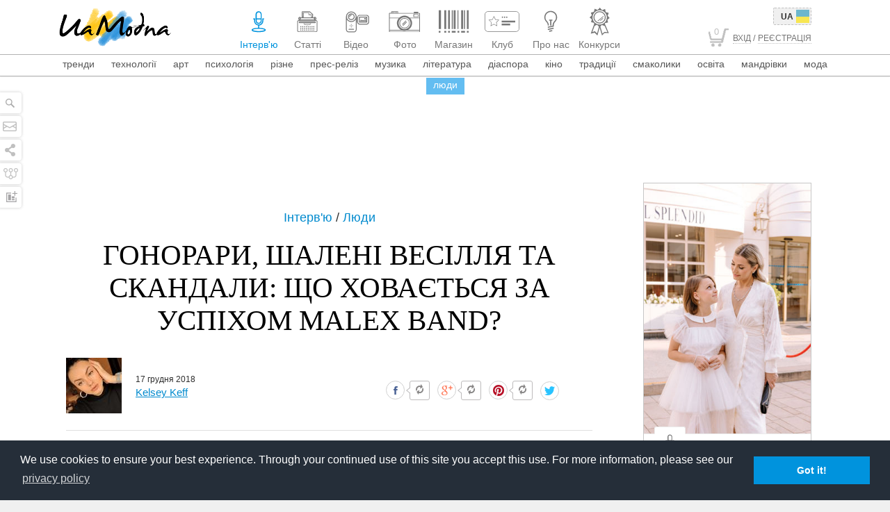

--- FILE ---
content_type: text/html; charset=utf-8
request_url: https://www.google.com/recaptcha/api2/aframe
body_size: 266
content:
<!DOCTYPE HTML><html><head><meta http-equiv="content-type" content="text/html; charset=UTF-8"></head><body><script nonce="vmsgy6vYpYDamF7ybKVynw">/** Anti-fraud and anti-abuse applications only. See google.com/recaptcha */ try{var clients={'sodar':'https://pagead2.googlesyndication.com/pagead/sodar?'};window.addEventListener("message",function(a){try{if(a.source===window.parent){var b=JSON.parse(a.data);var c=clients[b['id']];if(c){var d=document.createElement('img');d.src=c+b['params']+'&rc='+(localStorage.getItem("rc::a")?sessionStorage.getItem("rc::b"):"");window.document.body.appendChild(d);sessionStorage.setItem("rc::e",parseInt(sessionStorage.getItem("rc::e")||0)+1);localStorage.setItem("rc::h",'1768919494531');}}}catch(b){}});window.parent.postMessage("_grecaptcha_ready", "*");}catch(b){}</script></body></html>

--- FILE ---
content_type: text/css
request_url: https://uamodna.com/css/production/website.min.css
body_size: 358777
content:
/*! normalize.css v3.0.0 | MIT License | git.io/normalize *//*! normalize.css v3.0.0 | HTML5 Display Definitions | MIT License | git.io/normalize */@import url(../libs/magnificPopup/magnificPopup.css);@import url(../libs/fancybox/jquery.fancybox.css);article,aside,details,figcaption,figure,footer,header,hgroup,main,nav,section,summary{display:block}audio,canvas,progress,video{display:inline-block;vertical-align:baseline}audio:not([controls]){display:none;height:0}[hidden],template{display:none}/*! normalize.css v3.0.0 | Base | MIT License | git.io/normalize */html{font-family:sans-serif;-webkit-text-size-adjust:100%;-ms-text-size-adjust:100%}body{margin:0}/*! normalize.css v3.0.0 | Links | MIT License | git.io/normalize */a{background:transparent}a:active,a:hover{outline:0}/*! normalize.css v3.0.0 | Typography | MIT License | git.io/normalize */abbr[title]{border-bottom:1px dotted}b,strong{font-weight:bold}dfn{font-style:italic}h1{font-size:2em;margin:0.67em 0}mark{background:#ff0;color:#000}small{font-size:80%}sub,sup{font-size:75%;line-height:0;position:relative;vertical-align:baseline}sup{top:-0.5em}sub{bottom:-0.25em}/*! normalize.css v3.0.0 | Embedded Content | MIT License | git.io/normalize */img{border:0}svg:not(:root){overflow:hidden}/*! normalize.css v3.0.0 | Figures | MIT License | git.io/normalize */figure{margin:1em 40px}hr{-moz-box-sizing:content-box;box-sizing:content-box;height:0}pre{overflow:auto}code,kbd,pre,samp{font-family:monospace, monospace;font-size:1em}/*! normalize.css v3.0.0 | Forms | MIT License | git.io/normalize */button,input,optgroup,select,textarea{color:inherit;font:inherit;margin:0}button{overflow:visible}button,select{text-transform:none}button,html input[type="button"],input[type="reset"],input[type="submit"]{-webkit-appearance:button;cursor:pointer}button[disabled],html input[disabled]{cursor:default}button::-moz-focus-inner,input::-moz-focus-inner{border:0;padding:0}input{line-height:normal}input[type="checkbox"],input[type="radio"]{box-sizing:border-box;padding:0}input[type="number"]::-webkit-inner-spin-button,input[type="number"]::-webkit-outer-spin-button{height:auto}input[type="search"]{-webkit-appearance:textfield;-moz-box-sizing:content-box;-webkit-box-sizing:content-box;box-sizing:content-box}input[type="search"]::-webkit-search-cancel-button,input[type="search"]::-webkit-search-decoration{-webkit-appearance:none}fieldset{border:1px solid #c0c0c0;margin:0 2px;padding:0.35em 0.625em 0.75em}legend{border:0;padding:0}textarea{overflow:auto}optgroup{font-weight:bold}/*! normalize.css v3.0.0 | Tables | MIT License | git.io/normalize */table{border-collapse:collapse;border-spacing:0}td,th{padding:0}.transparent-background,.grid-item-image>a .item-status.status-1,.grid-item-image>a .item-status.status-2,.grid-item-image>a .item-status.status-3{background-color:transparent;zoom:1}.styled-submit{background-color:#467BC9;cursor:pointer;font-size:12pt;padding:10px}.w20{width:20%}.w25{width:25%}.w50{width:50%}.w75{width:75px}.w80{width:80%}.noBorder{border:none !important}.noTopBorder{border-top:none !important}.blue-button{background:#186195;padding:5px 15px;display:block;border:none;color:#fff}.blue-button:hover{-moz-transition:all 1s;-o-transition:all 1s;-webkit-transition:all 1s;transition:all 1s;filter:progid:DXImageTransform.Microsoft.Alpha(Opacity=70);opacity:.7}.table{display:table}.display-table{display:table}.table-row{display:table-row}.table-cell{display:table-cell}.w100{width:100%}.w1{width:1%}.margin0{margin:0px !important}.marginTop0{margin-top:0px !important}.marginBottom0{margin-bottom:0px !important}.marginLeft0{margin-left:0px !important}.marginRight0{margin-right:0px !important}.margin5{margin:5px !important}.marginTop5{margin-top:5px !important}.marginBottom5{margin-bottom:5px !important}.marginLeft5{margin-left:5px !important}.marginRight5{margin-right:5px !important}.margin10{margin:10px !important}.marginTop10{margin-top:10px !important}.marginBottom10{margin-bottom:10px !important}.marginLeft10{margin-left:10px !important}.marginRight10{margin-right:10px !important}.margin15{margin:15px !important}.marginTop15{margin-top:15px !important}.marginBottom15{margin-bottom:15px !important}.marginLeft15{margin-left:15px !important}.marginRight15{margin-right:15px !important}.margin20{margin:20px !important}.marginTop20{margin-top:20px !important}.marginBottom20{margin-bottom:20px !important}.marginLeft20{margin-left:20px !important}.marginRight20{margin-right:20px !important}.margin25{margin:25px !important}.marginTop25{margin-top:25px !important}.marginBottom25{margin-bottom:25px !important}.marginLeft25{margin-left:25px !important}.marginRight25{margin-right:25px !important}.margin30{margin:30px !important}.marginTop30{margin-top:30px !important}.marginBottom30{margin-bottom:30px !important}.marginLeft30{margin-left:30px !important}.marginRight30{margin-right:30px !important}.margin35{margin:35px !important}.marginTop35{margin-top:35px !important}.marginBottom35{margin-bottom:35px !important}.marginLeft35{margin-left:35px !important}.marginRight35{margin-right:35px !important}.margin40{margin:40px !important}.marginTop40{margin-top:40px !important}.marginBottom40{margin-bottom:40px !important}.marginLeft40{margin-left:40px !important}.marginRight40{margin-right:40px !important}.margin45{margin:45px !important}.marginTop45{margin-top:45px !important}.marginBottom45{margin-bottom:45px !important}.marginLeft45{margin-left:45px !important}.marginRight45{margin-right:45px !important}.margin50{margin:50px !important}.marginTop50{margin-top:50px !important}.marginBottom50{margin-bottom:50px !important}.marginLeft50{margin-left:50px !important}.marginRight50{margin-right:50px !important}.margin55{margin:55px !important}.marginTop55{margin-top:55px !important}.marginBottom55{margin-bottom:55px !important}.marginLeft55{margin-left:55px !important}.marginRight55{margin-right:55px !important}.margin60{margin:60px !important}.marginTop60{margin-top:60px !important}.marginBottom60{margin-bottom:60px !important}.marginLeft60{margin-left:60px !important}.marginRight60{margin-right:60px !important}.margin65{margin:65px !important}.marginTop65{margin-top:65px !important}.marginBottom65{margin-bottom:65px !important}.marginLeft65{margin-left:65px !important}.marginRight65{margin-right:65px !important}.margin70{margin:70px !important}.marginTop70{margin-top:70px !important}.marginBottom70{margin-bottom:70px !important}.marginLeft70{margin-left:70px !important}.marginRight70{margin-right:70px !important}.margin75{margin:75px !important}.marginTop75{margin-top:75px !important}.marginBottom75{margin-bottom:75px !important}.marginLeft75{margin-left:75px !important}.marginRight75{margin-right:75px !important}.margin80{margin:80px !important}.marginTop80{margin-top:80px !important}.marginBottom80{margin-bottom:80px !important}.marginLeft80{margin-left:80px !important}.marginRight80{margin-right:80px !important}.margin85{margin:85px !important}.marginTop85{margin-top:85px !important}.marginBottom85{margin-bottom:85px !important}.marginLeft85{margin-left:85px !important}.marginRight85{margin-right:85px !important}.margin90{margin:90px !important}.marginTop90{margin-top:90px !important}.marginBottom90{margin-bottom:90px !important}.marginLeft90{margin-left:90px !important}.marginRight90{margin-right:90px !important}.margin95{margin:95px !important}.marginTop95{margin-top:95px !important}.marginBottom95{margin-bottom:95px !important}.marginLeft95{margin-left:95px !important}.marginRight95{margin-right:95px !important}.margin100{margin:100px !important}.marginTop100{margin-top:100px !important}.marginBottom100{margin-bottom:100px !important}.marginLeft100{margin-left:100px !important}.marginRight100{margin-right:100px !important}.margin150{margin:150px !important}.marginTop150{margin-top:150px !important}.marginBottom150{margin-bottom:150px !important}.marginLeft150{margin-left:150px !important}.marginRight150{margin-right:150px !important}.margin200{margin:200px !important}.marginTop200{margin-top:200px !important}.marginBottom200{margin-bottom:200px !important}.marginLeft200{margin-left:200px !important}.marginRight200{margin-right:200px !important}.padding0{padding:0px !important}.paddingTop0{padding-top:0px !important}.paddingBottom0{padding-bottom:0px !important}.paddingLeft0{padding-left:0px !important}.paddingRight0{padding-right:0px !important}.padding5{padding:5px !important}.paddingTop5{padding-top:5px !important}.paddingBottom5{padding-bottom:5px !important}.paddingLeft5{padding-left:5px !important}.paddingRight5{padding-right:5px !important}.padding10{padding:10px !important}.paddingTop10{padding-top:10px !important}.paddingBottom10{padding-bottom:10px !important}.paddingLeft10{padding-left:10px !important}.paddingRight10{padding-right:10px !important}.padding15{padding:15px !important}.paddingTop15{padding-top:15px !important}.paddingBottom15{padding-bottom:15px !important}.paddingLeft15{padding-left:15px !important}.paddingRight15{padding-right:15px !important}.padding20{padding:20px !important}.paddingTop20{padding-top:20px !important}.paddingBottom20{padding-bottom:20px !important}.paddingLeft20{padding-left:20px !important}.paddingRight20{padding-right:20px !important}.padding25{padding:25px !important}.paddingTop25{padding-top:25px !important}.paddingBottom25{padding-bottom:25px !important}.paddingLeft25{padding-left:25px !important}.paddingRight25{padding-right:25px !important}.padding30{padding:30px !important}.paddingTop30{padding-top:30px !important}.paddingBottom30{padding-bottom:30px !important}.paddingLeft30{padding-left:30px !important}.paddingRight30{padding-right:30px !important}.padding35{padding:35px !important}.paddingTop35{padding-top:35px !important}.paddingBottom35{padding-bottom:35px !important}.paddingLeft35{padding-left:35px !important}.paddingRight35{padding-right:35px !important}.padding40{padding:40px !important}.paddingTop40{padding-top:40px !important}.paddingBottom40{padding-bottom:40px !important}.paddingLeft40{padding-left:40px !important}.paddingRight40{padding-right:40px !important}.padding45{padding:45px !important}.paddingTop45{padding-top:45px !important}.paddingBottom45{padding-bottom:45px !important}.paddingLeft45{padding-left:45px !important}.paddingRight45{padding-right:45px !important}.padding50{padding:50px !important}.paddingTop50{padding-top:50px !important}.paddingBottom50{padding-bottom:50px !important}.paddingLeft50{padding-left:50px !important}.paddingRight50{padding-right:50px !important}.padding55{padding:55px !important}.paddingTop55{padding-top:55px !important}.paddingBottom55{padding-bottom:55px !important}.paddingLeft55{padding-left:55px !important}.paddingRight55{padding-right:55px !important}.padding60{padding:60px !important}.paddingTop60{padding-top:60px !important}.paddingBottom60{padding-bottom:60px !important}.paddingLeft60{padding-left:60px !important}.paddingRight60{padding-right:60px !important}.padding65{padding:65px !important}.paddingTop65{padding-top:65px !important}.paddingBottom65{padding-bottom:65px !important}.paddingLeft65{padding-left:65px !important}.paddingRight65{padding-right:65px !important}.padding70{padding:70px !important}.paddingTop70{padding-top:70px !important}.paddingBottom70{padding-bottom:70px !important}.paddingLeft70{padding-left:70px !important}.paddingRight70{padding-right:70px !important}.padding75{padding:75px !important}.paddingTop75{padding-top:75px !important}.paddingBottom75{padding-bottom:75px !important}.paddingLeft75{padding-left:75px !important}.paddingRight75{padding-right:75px !important}.padding80{padding:80px !important}.paddingTop80{padding-top:80px !important}.paddingBottom80{padding-bottom:80px !important}.paddingLeft80{padding-left:80px !important}.paddingRight80{padding-right:80px !important}.padding85{padding:85px !important}.paddingTop85{padding-top:85px !important}.paddingBottom85{padding-bottom:85px !important}.paddingLeft85{padding-left:85px !important}.paddingRight85{padding-right:85px !important}.padding90{padding:90px !important}.paddingTop90{padding-top:90px !important}.paddingBottom90{padding-bottom:90px !important}.paddingLeft90{padding-left:90px !important}.paddingRight90{padding-right:90px !important}.padding95{padding:95px !important}.paddingTop95{padding-top:95px !important}.paddingBottom95{padding-bottom:95px !important}.paddingLeft95{padding-left:95px !important}.paddingRight95{padding-right:95px !important}.padding100{padding:100px !important}.paddingTop100{padding-top:100px !important}.paddingBottom100{padding-bottom:100px !important}.paddingLeft100{padding-left:100px !important}.paddingRight100{padding-right:100px !important}.padding150{padding:150px !important}.paddingTop150{padding-top:150px !important}.paddingBottom150{padding-bottom:150px !important}.paddingLeft150{padding-left:150px !important}.paddingRight150{padding-right:150px !important}.padding200{padding:200px !important}.paddingTop200{padding-top:200px !important}.paddingBottom200{padding-bottom:200px !important}.paddingLeft200{padding-left:200px !important}.paddingRight200{padding-right:200px !important}.margin0auto{margin:0 auto}.lineHeight30{line-height:30px}.paddingTop8{padding-top:8px}.hidden{display:none !important}.show{display:block !important}.border-gray{border:1px solid #d5d5d5}.inline{display:inline}.overflowHidden{overflow:hidden}.colorGray{color:silver}.colorBlack{color:#000}.colorBlue{color:#0093DD}.colorDarkBlue{color:#186195}.red{color:#FF0000 !important}.green{color:#75bf39}.orange{color:#f68e56}.color-sea{color:#186195}.color-gray{color:#919191}.color-black{color:#000}.floatLeft{float:left !important}.floatRight{float:right !important}.floatNone{float:none !important}.font10{font-size:10px !important}.font11{font-size:11px !important}.font12{font-size:12px !important}.font14{font-size:14px !important}.font16{font-size:16px !important}.font18{font-size:18px !important}.font24{font-size:24px !important}.font36{font-size:36px !important}.clear{clear:both}.clearfix:after{visibility:hidden;display:block;font-size:0;content:" ";clear:both;height:0}.clearfix{display:inline-block}* html .clearfix{height:1%}.clearfix{display:block}.text-center{text-align:center !important}.text-left{text-align:left !important}.text-right{text-align:right !important}.text-uppercase{text-transform:uppercase}.placeholder{color:#aaa}.redShadow{box-shadow:0 0 3px 1px red}.absolute{position:absolute}.relative{position:relative}.border-box{-moz-box-sizing:border-box;-webkit-box-sizing:border-box;box-sizing:border-box}.block{display:block}.grid-wrap{margin:0 auto;min-height:200px;display:none}.grid-item{width:300px;z-index:5;margin-bottom:25px;display:inline-block}.grid-item.suggest-item{width:240px;position:relative;margin:0 auto 30px;border:1px solid #c7c7c7}@media all and (max-width: 991px){.grid-item.suggest-item{width:100%;max-width:302px;padding:0 3px 20px;margin:0 0 20px;-moz-box-sizing:border-box;-webkit-box-sizing:border-box;box-sizing:border-box}}.grid-item.homepage-item-ad:before{z-index:-4;display:none}.grid-item.homepage-item-ad .views{left:100px}.grid-item.width300{width:302px}.grid-item.widthBanner{width:100%;text-align:center}.grid-item.homepage-item-live-video{z-index:10}.grid-item.homepage-item-live-video .radio-or-container{z-index:1000;text-align:center}.grid-item.homepage-item-live-video .radio-or-container img.radio-or-image{width:110px;margin:-13px auto}.grid-item.homepage-item-live-video .grid-item-inner{width:629px}.grid-item.homepage-item-live-video .grid-item-inner .homepage-item-text-header{min-height:35px}.grid-item.homepage-item-live-video .grid-item-inner .homepage-item-text-header div{display:inline;float:left;line-height:35px}.grid-item.homepage-item-live-video .grid-item-inner .homepage-item-text-header div.r-border{width:50px;margin:-10px 10px;height:51px;text-align:center;border-right:1px solid #aaa;padding-right:6px}.grid-item.homepage-item-live-video .grid-item-inner .homepage-item-text-header div.r-border.r-border-radio span{background-image:url(/images/radio-buttons-big.png)}.grid-item.homepage-item-live-video .grid-item-inner .homepage-item-text-header div.r-border.r-border-radio-stop span{background-position:-25px -1px;margin-left:-13px}.grid-item.homepage-item-live-video .grid-item-inner .homepage-item-text-header div.r-border span{width:25px;height:30px;content:" ";position:absolute;top:10px;margin-left:-10px}.grid-item.homepage-item-live-video .grid-item-inner .homepage-item-text-header div h3{color:#000;font-size:16px;line-height:35px}.grid-item.homepage-item-live-video .grid-item-inner .homepage-item-text-header div h3 a{font-size:16px}.grid-item.homepage-item-live-video .grid-item-inner .homepage-item-text-header div img{margin:0 auto;margin-top:13px;vertical-align:middle}.grid-item.homepage-item-live-video .grid-item-inner iframe{width:100%}.grid-item.homepage-item-live-video .grid-item-inner-with-before:before{content:"";position:absolute;z-index:-5;width:622px;background-color:#fff;height:10px;bottom:12px;top:42px;left:2px;border:1px solid #d9d8dd;border-bottom:1px solid #a6a5a7;box-shadow:0 0 3px #ccc}.grid-item.homepage-item-live-video:before{width:624px;z-index:-4}.grid-item.homepage-item-live-video .imgholder a{display:none}.grid-item.homepage-item-live-video .imgholder br{display:none}.grid-item.homepage-item-live-video .live-radio{height:50px;font-size:1.1em;vertical-align:middle}.grid-item.homepage-item-live-video .live-radio span{display:inline-block;vertical-align:middle;cursor:pointer;border-right:1px solid #b2b2b2;height:50px;width:50px;margin-right:15px}.grid-item.homepage-item-live-video .live-radio span span{background:transparent url(/images/radio-buttons.png) left top no-repeat;height:26px;width:22px;margin:12px 0 0 16px;border:0}.grid-item.homepage-item-live-video .live-radio span span.palying{background-position:-22px 0}.grid-item.homepage-item-live-video .live-radio b{display:inline-block;vertical-align:middle;margin-bottom:5px}.grid-item .live-radio{height:50px;font-size:1.1em}.grid-item .live-radio span{display:inline-block;vertical-align:middle;cursor:pointer;border-right:1px solid #b2b2b2;height:50px;width:50px;margin-right:15px}.grid-item .live-radio span span{background:transparent url(/images/radio-buttons.png) left top no-repeat;height:26px;width:22px;margin:12px 0 0 16px;border:0}.grid-item .live-radio span span.palying{background-position:-22px 0}.grid-item .live-radio b{display:inline-block;vertical-align:middle;margin-bottom:5px}.grid-item.homepage-item-live-video-cap .grid-item-inner{height:497px;visibility:hidden}.grid-item.homepage-item-live-video-cap:before{display:none}.grid-order-block{margin:30px 0 18px}.grid-order-block .buy{text-decoration:none}.grid-order-block .buy .button,.grid-order-block .buy .submit input,.submit .grid-order-block .buy input,.grid-order-block .buy input[type=submit]{color:#81bc3f;border-color:#81bc3f !important;border-bottom:none;padding:10px 74px 12px 18px !important;white-space:nowrap;display:block;position:relative;text-align:center;text-transform:uppercase;font-weight:normal;font-size:15px;overflow:hidden;filter:progid:DXImageTransform.Microsoft.Alpha(enabled=false);opacity:1;-moz-transition:opacity,ease-in .1s;-o-transition:opacity,ease-in .1s;-webkit-transition:opacity,ease-in .1s;transition:opacity,ease-in .1s}.suggest-item .grid-order-block .buy .button,.suggest-item .grid-order-block .buy .submit input,.submit .suggest-item .grid-order-block .buy input,.suggest-item .grid-order-block .buy input[type=submit]{font-size:13px}.grid-order-block .buy .button:hover,.grid-order-block .buy .submit input:hover,.submit .grid-order-block .buy input:hover,.grid-order-block .buy input[type=submit]:hover{filter:progid:DXImageTransform.Microsoft.Alpha(Opacity=70);opacity:.7}.grid-order-block .buy .button.clicked .icon-wrap:before,.grid-order-block .buy .submit input.clicked .icon-wrap:before,.submit .grid-order-block .buy input.clicked .icon-wrap:before,.grid-order-block .buy input.clicked[type=submit] .icon-wrap:before{-moz-animation-name:fillToRight;-webkit-animation-name:fillToRight;animation-name:fillToRight;-moz-animation-duration:0.7s;-webkit-animation-duration:0.7s;animation-duration:0.7s;-moz-animation-fill-mode:forwards;-webkit-animation-fill-mode:forwards;animation-fill-mode:forwards}.grid-order-block .buy .button .icon-wrap,.grid-order-block .buy .submit input .icon-wrap,.submit .grid-order-block .buy input .icon-wrap,.grid-order-block .buy input[type=submit] .icon-wrap{position:absolute;right:0;top:0;bottom:0;width:56px;background-color:#81bc3f;text-align:center;line-height:40px}.grid-order-block .buy .button .icon-wrap:before,.grid-order-block .buy .submit input .icon-wrap:before,.submit .grid-order-block .buy input .icon-wrap:before,.grid-order-block .buy input[type=submit] .icon-wrap:before{content:'';position:absolute;top:0;left:0;height:100%;z-index:0;width:0;background:#7db53e}.grid-order-block .buy .button .icon-wrap .fontello-icon,.grid-order-block .buy .submit input .icon-wrap .fontello-icon,.submit .grid-order-block .buy input .icon-wrap .fontello-icon,.grid-order-block .buy input[type=submit] .icon-wrap .fontello-icon{color:white;font-size:150%;position:relative;z-index:1}.grid-item-inner{background:#fff;position:relative}.grid-item-inner:hover .item-stats-common .like-btn:not(.liked) .icon-fontello-heart-empty-1:before{color:#ffe065;-moz-animation-name:heartbeatFont;-webkit-animation-name:heartbeatFont;animation-name:heartbeatFont;-moz-animation-duration:1s;-webkit-animation-duration:1s;animation-duration:1s;-moz-animation-timing-function:linear;-webkit-animation-timing-function:linear;animation-timing-function:linear;-moz-animation-iteration-count:infinite;-webkit-animation-iteration-count:infinite;animation-iteration-count:infinite;-moz-animation-direction:alternate;-webkit-animation-direction:alternate;animation-direction:alternate}.grid-item-image{display:block;position:relative}.grid-item-image.adsense{font-size:0}.grid-item-image>a{position:relative;display:block;border-bottom:1px solid #ececec}.grid-item-image>a img{display:block}.suggest-item .grid-item-image>a img{height:auto}.grid-item-image>a .price{position:absolute;right:0;bottom:3px}.grid-item-image>a .price .price-inner{position:relative;display:inline-block;background-color:white;padding:5px 31px 5px 15px;color:#000000;font-size:14px}.grid-item-image>a .price .price-inner:before{content:'';position:absolute;top:10px;right:7px;width:15px;height:20px;background-image:url("[data-uri]")}.grid-item-image>a .price .price-inner:after{content:'';position:absolute;top:0;bottom:0;right:0;width:5px;background-color:#81bc3f}.grid-item-image>a .price .price-inner .price-number,.grid-item-image>a .price .price-inner .price-usd{font-size:25px}.grid-item-image>a .item-status{position:absolute;left:0;top:0;right:0;padding:5px 0;text-align:center;color:#fff;text-transform:uppercase}.grid-item-image>a .item-status.status-1{background-color:rgba(0,138,206,0.7) !important;filter:progid:DXImageTransform.Microsoft.gradient(startColorstr=#B3008ACE,endColorstr=#B3008ACE)}.grid-item-image>a .item-status.status-2{background-color:rgba(129,188,63,0.7) !important;filter:progid:DXImageTransform.Microsoft.gradient(startColorstr=#B381BC3F,endColorstr=#B381BC3F)}.grid-item-image>a .item-status.status-3{background-color:rgba(255,176,0,0.7) !important;filter:progid:DXImageTransform.Microsoft.gradient(startColorstr=#B3FFB000,endColorstr=#B3FFB000)}.grid-item-image .item-actions{position:absolute;right:5px;bottom:6px;height:30px;background:#fff;border:1px solid #fd6d91;color:#c7c7c7;-moz-border-radius:5px;-webkit-border-radius:5px;border-radius:5px;display:-webkit-box;display:-webkit-flex;display:-moz-flex;display:-ms-flexbox;display:flex;-webkit-box-align:center;-ms-flex-align:center;-webkit-align-items:center;-moz-align-items:center;align-items:center;-webkit-box-pack:center;-ms-flex-pack:center;-webkit-justify-content:center;-moz-justify-content:center;justify-content:center}.grid-item-image .item-actions .edit-text{font-size:12px}.grid-item-image .item-actions>a{height:30px;line-height:30px;color:#c7c7c7}.grid-item-image .item-actions>a:first-child{padding:0 5px;border-right:1px solid #fd6d91}.grid-item-image .item-actions>a .icon-fontello-trash{padding:0 5px;font-size:140%}.grid-item-text{padding:8px 15px 0;background-color:#fff;font-size:15px;position:relative}.grid-item-text .category{position:relative;padding-left:56px;color:silver;text-transform:uppercase;font-size:13px}.grid-item-text .category .icon-wrap{position:absolute;left:0;top:-19px;width:43px;height:9px;-moz-border-radius:3px 3px 0 0;-webkit-border-radius:3px;border-radius:3px 3px 0 0;background:white;text-align:center;vertical-align:top;border:1px solid #ececec;border-bottom:1px solid #fff}.grid-item-text .category .icon-wrap .svg-wrap{width:100%;margin-top:2px}.grid-item-text .category .icon-wrap .svg-wrap svg{width:90%;display:block;margin:0 auto}.grid-item-text .category .icon-wrap .svg-wrap svg path,.grid-item-text .category .icon-wrap .svg-wrap svg g,.grid-item-text .category .icon-wrap .svg-wrap svg circle,.grid-item-text .category .icon-wrap .svg-wrap svg rect,.grid-item-text .category .icon-wrap .svg-wrap svg polygon{fill:#777}.grid-item-text .category .icon-wrap .svg-wrap.svg-shop{margin-top:0}.grid-item-text .category .icon-wrap .svg-wrap.svg-shop svg{width:60%}.grid-item-text .category .icon-wrap .svg-wrap.svg-photos{margin-top:0}.grid-item-text .category .icon-wrap .svg-wrap.svg-photos svg{width:70%}.grid-item-text .category .cat-name{color:silver;text-transform:uppercase;font-size:13px}.grid-item-text .item-title{display:block;font-weight:normal;font-size:18px;text-transform:uppercase;line-height:130%;margin:25px 0 20px;color:#000000}.grid-item-text .item-title:hover{color:#0093DD}.suggest-item .grid-item-text .item-title{font-size:16px}.grid-item-text .item-description{line-height:normal;margin-bottom:30px;word-wrap:break-word}.suggest-item .grid-item-text .item-description{font-size:14px}.grid-item-text .item-description .read-more{color:#0093DD}.grid-item-text .item-description .read-more:hover{filter:progid:DXImageTransform.Microsoft.Alpha(Opacity=70);opacity:.7}.grid-item-text .shop-delivery .delivery-title{display:inline-block;position:relative;top:-5px}.grid-item-text .shop-delivery .delivery-available{margin-left:5px;display:inline-block}.grid-item-text .shop-delivery .delivery-available .available-country{line-height:18px;display:inline-block;vertical-align:top}.grid-item-text .shop-delivery .delivery-available .available-country:first-of-type{margin-right:10px}.grid-item-text .shop-delivery .delivery-available img{display:inline-block}.grid-item-footer{position:relative;padding:0 15px;height:58px;-moz-box-sizing:border-box;-webkit-box-sizing:border-box;box-sizing:border-box}.grid-item-footer:before{content:'';position:absolute;left:15px;right:15px;top:0;height:1px;background:#ececec}.grid-item-footer .item-author-link{height:58px;display:table}.grid-item-footer .item-author-link .author-ava{display:table-cell;vertical-align:middle}.grid-item-footer .item-author-link .author-ava img{vertical-align:middle;-moz-border-radius:2px;-webkit-border-radius:2px;border-radius:2px}.grid-item-footer .item-author-link .author-name{padding-left:6px;display:table-cell;vertical-align:middle;max-width:100px;word-wrap:break-word}.suggest-item .grid-item-footer .item-author-link .author-name{max-width:80px}.grid-item-footer .cabinet-controls{width:100%;height:58px}.grid-item-footer .cabinet-controls a{color:silver;font-weight:normal}.grid-item-footer .cabinet-controls a:hover{color:#777}.grid-item-footer .cabinet-controls .item-remove{text-align:right}.grid-item-footer .cabinet-controls .item-remove i{font-size:1.5em}.grid-item-footer .cabinet-controls .item-edit a{height:2em;line-height:2em;display:inline-block;vertical-align:top}.item-stats-common .like-btn .likes-counter{color:#000000}.item-stats-common .like-btn .fontello-icon{color:#0093DD}.item-stats-common .like-btn.liked .fontello-icon{color:#ffe065}.item-stats-common .fontello-icon{color:#c7c7c7;width:1.5em}.item-stats{position:absolute;right:15px;top:0;bottom:0}.item-stats table{height:100%}.item-stats table .stat-divider{width:14px}.suggest-item .item-stats table .stat-divider{width:2px}.cabinet-stats{height:100%}.cabinet-stats table{height:100%;width:100%}.cabinet-stats table td{width:25%;text-align:center}.cabinet-stats .icon-fontello-star{margin-right:5px}.cabinet-stats .icon-fontello-comment-alt{margin-right:7px}.cabinet-stats .icon-fontello-eye-1{margin-right:3px}*{-webkit-overflow-scrolling:touch}::selection{color:#aaa;background:#000}::-moz-selection{color:#fff;background:#000}.disable-hover,.disable-hover *{pointer-events:none !important}html{height:100%;overflow-y:scroll;background-color:#F0F0F0}html,body{font-family:"HelveticaNeue-Light", "Helvetica Neue Light", "Helvetica Neue", Helvetica, Arial, "Lucida Grande", sans-serif;font-weight:300;font-size:13px;line-height:normal}.about-page h1,.about-page h2.title,.donate-page h1,.donate-page h2.title,.team-page h1,.team-page h2.title{font-weight:normal;font-size:3em;margin-bottom:20px;text-align:center}.container{margin:0 auto}#socialsPanel{display:block}.main-container-outer{overflow:hidden;position:relative;height:100%}.main-container{opacity:1;position:relative;width:100%;padding-top:0;height:100%}.main-container-inner{position:relative;padding-top:118px;background-color:white;height:100%}.main-container-inner.custom-bg{background-color:#f0f0f0}.withfilters{margin-top:30px}img{-moz-user-select:-moz-none;-ms-user-select:none;-webkit-user-select:none;user-select:none;max-width:100%}.no-user-select{-moz-user-select:-moz-none;-ms-user-select:none;-webkit-user-select:none;user-select:none}iframe{max-width:100%}input,textarea{width:100%;border:1px solid #777;background:#fff;font-size:14px}input:focus,textarea:focus{border-color:#0093DD}input[type=checkbox]{width:auto}input[type=file]{border:0}textarea:focus,input:focus,select:focus{outline:none}input[type=checkbox]{-webkit-appearance:checkbox}a,.link{color:#008ACE;text-decoration:none;outline:none;cursor:pointer}.link{border-bottom:1px solid #B2CCF0}.link.hover{color:#0f3e60}.link:hover{color:#FFB000;border-color:#FFDF99}.link:visited{color:#551a8b;border-color:#e0d6eb}.link.noborder{border:none}table .meta-icon{display:inline !important}table .link{border:none;text-decoration:underline}table .user-name{padding:0 2px 0 5px;width:90%}table .user-name.min{min-width:100px}table .user-name.noimage{min-width:190px}.disable-hover,.disable-hover *{pointer-events:none !important}.one-item-content-text a,.one-item-content-text [data-mfp-src],.homepage-item a,.homepage-item [data-mfp-src]{cursor:pointer;border-bottom:1px solid #B2CCF0}.one-item-content-text a:hover,.one-item-content-text [data-mfp-src]:hover,.homepage-item a:hover,.homepage-item [data-mfp-src]:hover{color:#FFB000;border-color:#FFDF99}.one-item-content-text a:visited,.one-item-content-text [data-mfp-src]:visited,.homepage-item a:visited,.homepage-item [data-mfp-src]:visited{color:#551a8b;border-color:#e0d6eb}.one-item-content-text img,.homepage-item img{height:auto !important}ul{list-style:none;margin:0;padding:0}form{position:relative}form:after{content:'';position:absolute;left:0;right:0;top:0;bottom:0;background:rgba(255,255,255,0.3) url(/images/loading.gif) center no-repeat;z-index:5;display:none}form.loading:after{display:block}form .error .reg-error{color:red}form .error input,form .error textarea{border-color:red}.show-loader{position:relative}.show-loader:after{content:'';position:absolute;left:0;right:0;top:0;bottom:0;background:rgba(255,255,255,0.3) url(/images/loading.gif) center no-repeat;z-index:5;display:block}.filtered-form{padding:2px}.filter-none,.register-menu .user-type:hover i{-webkit-filter:none !important;filter:none !important}.mask{position:fixed;top:0;left:0;right:0;bottom:0;background-color:#fff;z-index:9999;opacity:0.8;filter:alpha(opacity=80);-moz-user-select:-moz-none;-ms-user-select:none;-webkit-user-select:none;user-select:none;display:none}.mask canvas{display:block;position:absolute;left:50%;margin-left:-75px;top:50%;margin-top:-75px;-moz-user-select:-moz-none;-ms-user-select:none;-webkit-user-select:none;user-select:none}#loadingbar{position:absolute;z-index:2147483647;top:100%;left:0;width:0;overflow:hidden;margin-top:-1px;-moz-border-radius:1px;-webkit-border-radius:1px;border-radius:1px;-moz-transition:all 800ms ease-in-out;-ms-transition:all 800ms ease-in-out;-o-transition:all 800ms ease-in-out;-webkit-transition:all 800ms ease-in-out;transition:all 800ms ease-in-out}#loadingbar div{height:2px}#loadingbar .yellow{background-color:#ffd34b}#loadingbar .blue{background-color:#009edf}#loadingbar.finish{-moz-transition:all 300ms ease-in-out;-ms-transition:all 300ms ease-in-out;-o-transition:all 300ms ease-in-out;-webkit-transition:all 300ms ease-in-out;transition:all 300ms ease-in-out}.nextpage{opacity:0}.tr-mask{position:fixed;top:0;left:0;right:0;bottom:0;background-color:#fff;z-index:20;opacity:0;filter:alpha(opacity=80);display:none}.transition,.form-mask{-moz-transition:all .3s ease;-o-transition:all .3s ease;-webkit-transition:all .3s ease;transition:all .3s ease}.pbox-overlay{z-index:9999 !important}.search-srtong{background-color:#ff0}.loader-static-wrap{text-align:center;margin-top:7px;position:absolute;left:0;right:0}.form-mask{position:absolute;left:0;right:0;top:0;bottom:0;background:url(/images/loading.gif) rgba(255,255,255,0.8) no-repeat center}h5{color:#186195;font-size:13px;text-indent:0;position:relative;padding-left:11px}h5:before{content:"";position:absolute;width:7px;height:7px;background-color:#186195;left:0;top:8px}.h{text-transform:uppercase;margin-bottom:5px;display:block}.button,.submit input,input[type=submit]{display:block;padding:6px 12px;border:1px solid #0093DD !important;background:#fff;color:#0093DD;padding-top:7px !important;-moz-border-radius:4px;-webkit-border-radius:4px;border-radius:4px}.button.gray,.submit input.gray,input.gray[type=submit]{border-color:silver !important;color:silver}.button:hover,.submit input:hover,input[type=submit]:hover,.button.active,.submit input.active,input.active[type=submit]{border-color:#FFB000 !important;color:#FFB000}.button[disabled],.submit input[disabled],input[disabled][type=submit]{border-color:silver !important;color:silver !important}.button.redClr,.submit input.redClr,input.redClr[type=submit]{border-color:red !important;color:red !important}.blue-cube li{padding-left:10px;position:relative}.site-template .socials li,.site-template .filters li{margin:0}.blue-cube li:before{content:"";position:absolute;width:7px;height:7px;background-color:#186195;left:0;top:7px}.transition-opacity{-moz-transition:opacity .3s ease;-o-transition:opacity .3s ease;-webkit-transition:opacity .3s ease;transition:opacity .3s ease}body>section{width:100%;overflow:hidden;padding-top:10px;padding-bottom:10px;z-index:4}body>section.withfilters{top:0;top:118px}body>section.sub_section{display:none;z-index:5}body>section.no_header{top:0px}body>section.no_header.withfilters{top:32px}body>section.no_header_pre.withfilters{top:0}body.iPad>section{top:89px}ol{list-style:none}.filter-none,.register-menu .user-type:hover i{-webkit-filter:none !important;filter:none !important}body:not(.mobile) .filter-blur{-webkit-filter:blur(1px);filter:url(/images/register/blur.svg#filterBlur);z-index:1000}body:not(.mobile) .filter-blur3{-webkit-filter:blur(3px);filter:url(/images/register/blur.svg#filterBlur3);z-index:1000}body:not(.mobile) form.loading *{-webkit-filter:blur(1px);filter:url(/images/register/blur.svg#filterBlur)}body:not(.mobile) form.loading .filtered-form{-webkit-filter:blur(3px);filter:url(/images/register/blur.svg#filterBlur)}body:not(.mobile) .register-menu ul li i{-webkit-filter:blur(1px);filter:url(/images/register/blur.svg#filterBlur)}.row-hidden{overflow:hidden;white-space:nowrap;text-overflow:ellipsis}#wrapper{left:0;right:0;position:relative;margin:0 !important}.items-wrap{margin:0 auto;min-height:200px;display:none}.have-substrate{position:relative}.have-substrate:before{content:"";position:absolute;z-index:4;background-color:#fff;height:10px;bottom:-4px;left:2px;right:2px;border:1px solid #d9d8dd;border-bottom:1px solid #a6a5a7;box-shadow:0 0 3px #ccc}.have-substrate:after{content:"";position:absolute;z-index:4;background-color:#fff;height:10px;bottom:0px;left:0px;border-bottom:1px solid #a6a5a7;right:0px}.common-sprite,.homepage-item .imgholder .list-actions .actions .guser_actions a.guser_actions_category i,.homepage-item-static .imgholder .list-actions .actions .guser_actions a.guser_actions_category i,.homepage-item .imgholder .list-actions .actions .guser_actions a.guser_actions_category:hover i,.homepage-item-static .imgholder .list-actions .actions .guser_actions a.guser_actions_category:hover i,.homepage-item .imgholder .list-actions .actions .guser_actions a.guser_actions_category.active i,.homepage-item .imgholder .list-actions .actions .guser_actions a.guser_actions_category.active_action i,.homepage-item-static .imgholder .list-actions .actions .guser_actions a.guser_actions_category.active i,.homepage-item-static .imgholder .list-actions .actions .guser_actions a.guser_actions_category.active_action i,.homepage-item .imgholder .list-actions .actions .guser_actions a.guser_actions_favorites i,.homepage-item-static .imgholder .list-actions .actions .guser_actions a.guser_actions_favorites i,.homepage-item .imgholder .list-actions .actions .guser_actions a.guser_actions_favorites:hover i,.homepage-item-static .imgholder .list-actions .actions .guser_actions a.guser_actions_favorites:hover i,.homepage-item .imgholder .list-actions .actions .guser_actions a.guser_actions_favorites.active i,.homepage-item .imgholder .list-actions .actions .guser_actions a.guser_actions_favorites.active_action i,.homepage-item-static .imgholder .list-actions .actions .guser_actions a.guser_actions_favorites.active i,.homepage-item-static .imgholder .list-actions .actions .guser_actions a.guser_actions_favorites.active_action i,.homepage-item .imgholder .list-actions .actions .guser_actions a.guser_actions_author i,.homepage-item-static .imgholder .list-actions .actions .guser_actions a.guser_actions_author i,.homepage-item .imgholder .list-actions .actions .guser_actions a.guser_actions_author:hover i,.homepage-item-static .imgholder .list-actions .actions .guser_actions a.guser_actions_author:hover i,.homepage-item .imgholder .list-actions .actions .guser_actions a.guser_actions_author.active i,.homepage-item .imgholder .list-actions .actions .guser_actions a.guser_actions_author.active_action i,.homepage-item-static .imgholder .list-actions .actions .guser_actions a.guser_actions_author.active i,.homepage-item-static .imgholder .list-actions .actions .guser_actions a.guser_actions_author.active_action i,.left-socials ul span.contact-form:after,.left-socials ul span.contact-form:hover:after,.left-socials ul span.shares:after,.left-socials ul span.shares:hover:after,.left-socials ul span.radio:after,.left-socials ul span.radio:hover:after,.left-socials ul span.radio.play:after,.left-socials ul span.radio.play:hover:after,.left-socials ul span.sitemap:after,.left-socials ul span.sitemap:hover:after,.left-socials ul span.cart:after,.left-socials ul span.cart:hover:after,.left-socials ul span.statistic:after,.image-socials .image-fb-share:after,.image-socials .tw:after,.image-socials .vk:after,.image-socials .google-plus:after,.image-socials .pinterest:after,.image-socials .b2-widget-count:before,.one-item-content .guser_actions a.guser_actions_category i,.one-item-content .guser_actions a.guser_actions_category:hover i,.one-item-content .guser_actions a.guser_actions_category.active i,.one-item-content .guser_actions a.guser_actions_category.active_action i,.one-item-content .guser_actions a.guser_actions_favorites i,.one-item-content .guser_actions a.guser_actions_favorites:hover i,.one-item-content .guser_actions a.guser_actions_favorites.active i,.one-item-content .guser_actions a.guser_actions_favorites.active_action i,.one-item-content .guser_actions a.guser_actions_author i,.one-item-content .guser_actions a.guser_actions_author:hover i,.one-item-content .guser_actions a.guser_actions_author.active i,.one-item-content .guser_actions a.guser_actions_author.active_action i,.go-to-top:after,.comments-content .comments-tabs .tab-select.facebook i,.comments-content .comments-tabs .tab-select.facebook.active i,.comments-content .comments-tabs .tab-select.vk i,.comments-content .comments-tabs .tab-select.vk.active i,.comments_count:before,.big-gallery .owl-controls .owl-buttons .owl-prev:after,.big-gallery .owl-controls .owl-buttons .owl-next:after,.meta-icon i.meta-comments{background-image:url('/../../images/common-s10b6403fd7.png');background-repeat:no-repeat}.homepage-item,.homepage-item-static{width:302px;z-index:5;margin-bottom:20px;position:absolute}.homepage-item:before,.homepage-item-static:before{content:"";position:absolute;z-index:-1;width:98%;background-color:#fff;height:10px;bottom:-4px;left:3px;border:1px solid #F0F0F0;border-radius:2px}.homepage-item .imgholder,.homepage-item-static .imgholder{display:block;position:relative}.homepage-item .imgholder.adsense,.homepage-item-static .imgholder.adsense{font-size:0}.homepage-item .imgholder .like-dislike-buttons,.homepage-item-static .imgholder .like-dislike-buttons{right:10px;top:10px;z-index:10;overflow:visible;position:absolute;filter:progid:DXImageTransform.Microsoft.Alpha(Opacity=0);opacity:0;-moz-transition:all .2s ease;-o-transition:all .2s ease;-webkit-transition:all .2s ease;transition:all .2s ease;-moz-transform:scale(0);-ms-transform:scale(0);-webkit-transform:scale(0);transform:scale(0)}.homepage-item .imgholder .like-dislike-buttons span,.homepage-item-static .imgholder .like-dislike-buttons span{position:absolute;top:0;display:block;cursor:pointer;background:#fff;width:30px;height:30px;-moz-border-radius:4px;-webkit-border-radius:4px;border-radius:4px}.homepage-item .imgholder .like-dislike-buttons span i,.homepage-item-static .imgholder .like-dislike-buttons span i{background-image:url(/images/article_likes.png);display:block;width:24px;height:17px;position:absolute;top:5px;left:5px}.homepage-item .imgholder .like-dislike-buttons span.like,.homepage-item-static .imgholder .like-dislike-buttons span.like{right:35px}.homepage-item .imgholder .like-dislike-buttons span.like i,.homepage-item-static .imgholder .like-dislike-buttons span.like i{width:23px}.homepage-item .imgholder .like-dislike-buttons span.like:hover i,.homepage-item-static .imgholder .like-dislike-buttons span.like:hover i{background-position:0 17px}.homepage-item .imgholder .like-dislike-buttons span.like.active i,.homepage-item-static .imgholder .like-dislike-buttons span.like.active i{background-position:0 34px}.homepage-item .imgholder .like-dislike-buttons span.dislike,.homepage-item-static .imgholder .like-dislike-buttons span.dislike{right:0px}.homepage-item .imgholder .like-dislike-buttons span.dislike i,.homepage-item-static .imgholder .like-dislike-buttons span.dislike i{top:7px;left:4px;width:21px;background-position:-24px 0}.homepage-item .imgholder .like-dislike-buttons span.dislike:hover i,.homepage-item-static .imgholder .like-dislike-buttons span.dislike:hover i{background-position:-24px 17px}.homepage-item .imgholder .like-dislike-buttons span.dislike.active i,.homepage-item-static .imgholder .like-dislike-buttons span.dislike.active i{background-position:-24px 34px}.homepage-item .imgholder .like-dislike-buttons span.counter,.homepage-item-static .imgholder .like-dislike-buttons span.counter{text-align:center;top:35px;height:15px;font-size:13px;line-height:13px;color:#777;display:none}.homepage-item .imgholder .like-dislike-buttons span.counter:after,.homepage-item-static .imgholder .like-dislike-buttons span.counter:after{bottom:100%;left:50%;border:solid transparent;content:" ";height:0;width:0;position:absolute;pointer-events:none;border-color:rgba(255,255,255,0);border-bottom-color:#fff;border-width:5px;margin-left:-5px}.homepage-item .imgholder .like-dislike-buttons span.count_likes,.homepage-item-static .imgholder .like-dislike-buttons span.count_likes{right:35px}.homepage-item .imgholder .like-dislike-buttons span.count_dislikes,.homepage-item-static .imgholder .like-dislike-buttons span.count_dislikes{right:0px}.homepage-item .imgholder .like-dislike-buttons:hover,.homepage-item-static .imgholder .like-dislike-buttons:hover{display:block}.homepage-item .imgholder .list-socials,.homepage-item-static .imgholder .list-socials{position:absolute;left:10px;top:10px;z-index:10;overflow:visible;filter:progid:DXImageTransform.Microsoft.Alpha(Opacity=0);opacity:0;-moz-transition:all .2s ease;-o-transition:all .2s ease;-webkit-transition:all .2s ease;transition:all .2s ease;-moz-transform:scale(0);-ms-transform:scale(0);-webkit-transform:scale(0);transform:scale(0)}.homepage-item .imgholder .list-socials a,.homepage-item-static .imgholder .list-socials a{border:none;float:none}.homepage-item .imgholder .list-socials a:before,.homepage-item-static .imgholder .list-socials a:before{display:none}.homepage-item .imgholder .list-socials i,.homepage-item-static .imgholder .list-socials i{width:16px;height:20px;display:block;background:url(/images/socials.png) -84px 0}.homepage-item .imgholder .list-socials span,.homepage-item-static .imgholder .list-socials span{display:block;padding:5px 7px;background:#fff;-moz-border-radius:4px;-webkit-border-radius:4px;border-radius:4px;cursor:pointer}.homepage-item .imgholder .list-socials:hover ul,.homepage-item-static .imgholder .list-socials:hover ul{display:block}.homepage-item .imgholder .list-socials ul,.homepage-item-static .imgholder .list-socials ul{display:none;position:absolute;padding-top:5px}.homepage-item .imgholder .list-socials ul li,.homepage-item-static .imgholder .list-socials ul li{background:#fff;display:block;padding:3px;border-top:1px solid silver}.homepage-item .imgholder .list-socials ul li:first-child,.homepage-item-static .imgholder .list-socials ul li:first-child{border-radius:4px 4px 0 0;border:none}.homepage-item .imgholder .list-socials ul li:last-child,.homepage-item-static .imgholder .list-socials ul li:last-child{border-radius:0 0 4px 4px}.homepage-item .imgholder .list-socials ul i,.homepage-item-static .imgholder .list-socials ul i{background:url("/images/socials.png") repeat scroll 0 0 transparent;display:block;height:23px;width:23px;cursor:pointer;-moz-transition:all .1s ease;-o-transition:all .1s ease;-webkit-transition:all .1s ease;transition:all .1s ease;-moz-transform:scale(0);-ms-transform:scale(0);-webkit-transform:scale(0);transform:scale(0);border-radius:4px}.homepage-item .imgholder .list-socials ul i.socials-twitter,.homepage-item-static .imgholder .list-socials ul i.socials-twitter{background-position:-46px 0}.homepage-item .imgholder .list-socials ul i.socials-vk,.homepage-item-static .imgholder .list-socials ul i.socials-vk{background-position:0 046px}.homepage-item .imgholder .list-socials ul i.socials-google,.homepage-item-static .imgholder .list-socials ul i.socials-google{background-position:-23px 0}.homepage-item .imgholder .list-socials ul i.socials-pinterest,.homepage-item-static .imgholder .list-socials ul i.socials-pinterest{background-position:-23px -23px}.homepage-item .imgholder .list-socials ul i:hover,.homepage-item-static .imgholder .list-socials ul i:hover{-moz-transform:scale(0.9);-ms-transform:scale(0.9);-webkit-transform:scale(0.9);transform:scale(0.9)}.homepage-item .imgholder .list-actions,.homepage-item-static .imgholder .list-actions{position:absolute;left:45px;top:10px;z-index:10;overflow:visible;min-height:50px;filter:progid:DXImageTransform.Microsoft.Alpha(Opacity=0);opacity:0;-moz-transition:all .2s ease;-o-transition:all .2s ease;-webkit-transition:all .2s ease;transition:all .2s ease;-moz-transform:scale(0);-ms-transform:scale(0);-webkit-transform:scale(0);transform:scale(0)}.homepage-item .imgholder .list-actions a,.homepage-item-static .imgholder .list-actions a{border:none;float:none}.homepage-item .imgholder .list-actions a:before,.homepage-item-static .imgholder .list-actions a:before{display:none}.homepage-item .imgholder .list-actions i.header,.homepage-item-static .imgholder .list-actions i.header{background:#fff;display:block;font-style:normal;color:#0093DD;display:block;-moz-border-radius:5px;-webkit-border-radius:5px;border-radius:5px;height:30px;line-height:30px;padding:0 7px;cursor:pointer}.homepage-item .imgholder .list-actions:hover .actions,.homepage-item-static .imgholder .list-actions:hover .actions{display:block}.homepage-item .imgholder .list-actions .actions,.homepage-item-static .imgholder .list-actions .actions{position:absolute;display:none;height:90px;bottom:-80px;left:0;right:0;background:#fff;-moz-border-radius:5px;-webkit-border-radius:5px;border-radius:5px;-moz-transition:all .2s ease;-o-transition:all .2s ease;-webkit-transition:all .2s ease;transition:all .2s ease}.homepage-item .imgholder .list-actions .actions:before,.homepage-item-static .imgholder .list-actions .actions:before{border-bottom:7px solid #fff;border-left:7px solid transparent;border-right:7px solid transparent;content:"";position:absolute;display:inline-block;left:50%;margin-left:-7px;top:-6px}.homepage-item .imgholder .list-actions .actions .guser_actions,.homepage-item-static .imgholder .list-actions .actions .guser_actions{padding:0;margin:0;position:static}.homepage-item .imgholder .list-actions .actions .guser_actions a,.homepage-item-static .imgholder .list-actions .actions .guser_actions a{width:100%;height:30px;line-height:34px;color:silver}.homepage-item .imgholder .list-actions .actions .guser_actions a.active,.homepage-item-static .imgholder .list-actions .actions .guser_actions a.active{color:#0093DD}.homepage-item .imgholder .list-actions .actions .guser_actions a:hover,.homepage-item-static .imgholder .list-actions .actions .guser_actions a:hover{color:#FFB000}.homepage-item .imgholder .list-actions .actions .guser_actions a span,.homepage-item-static .imgholder .list-actions .actions .guser_actions a span{width:auto;border:none;font-size:10px;text-indent:0px !important;margin-left:25px;display:inline-block}.homepage-item .imgholder .list-actions .actions .guser_actions a i,.homepage-item-static .imgholder .list-actions .actions .guser_actions a i{margin:-8px 5px 8px 5px;float:left}.homepage-item .imgholder .list-actions .actions .guser_actions a:hover,.homepage-item-static .imgholder .list-actions .actions .guser_actions a:hover{background:transparent}.homepage-item .imgholder .list-actions .actions .guser_actions a.guser_actions_category i,.homepage-item-static .imgholder .list-actions .actions .guser_actions a.guser_actions_category i{background-position:0 -200px;width:16px;height:16px}.homepage-item .imgholder .list-actions .actions .guser_actions a.guser_actions_category:hover i,.homepage-item-static .imgholder .list-actions .actions .guser_actions a.guser_actions_category:hover i{background-position:0 -157px}.homepage-item .imgholder .list-actions .actions .guser_actions a.guser_actions_category.active i,.homepage-item .imgholder .list-actions .actions .guser_actions a.guser_actions_category.active_action i,.homepage-item-static .imgholder .list-actions .actions .guser_actions a.guser_actions_category.active i,.homepage-item-static .imgholder .list-actions .actions .guser_actions a.guser_actions_category.active_action i{background-position:0 -114px}.homepage-item .imgholder .list-actions .actions .guser_actions a.guser_actions_favorites i,.homepage-item-static .imgholder .list-actions .actions .guser_actions a.guser_actions_favorites i{background-position:0 -323px;width:15px;height:15px}.homepage-item .imgholder .list-actions .actions .guser_actions a.guser_actions_favorites:hover i,.homepage-item-static .imgholder .list-actions .actions .guser_actions a.guser_actions_favorites:hover i{background-position:0 -283px}.homepage-item .imgholder .list-actions .actions .guser_actions a.guser_actions_favorites.active i,.homepage-item .imgholder .list-actions .actions .guser_actions a.guser_actions_favorites.active_action i,.homepage-item-static .imgholder .list-actions .actions .guser_actions a.guser_actions_favorites.active i,.homepage-item-static .imgholder .list-actions .actions .guser_actions a.guser_actions_favorites.active_action i{background-position:0 -243px}.homepage-item .imgholder .list-actions .actions .guser_actions a.guser_actions_author i,.homepage-item-static .imgholder .list-actions .actions .guser_actions a.guser_actions_author i{background-position:0 -76px;width:16px;height:14px}.homepage-item .imgholder .list-actions .actions .guser_actions a.guser_actions_author:hover i,.homepage-item-static .imgholder .list-actions .actions .guser_actions a.guser_actions_author:hover i{background-position:0 -38px}.homepage-item .imgholder .list-actions .actions .guser_actions a.guser_actions_author.active i,.homepage-item .imgholder .list-actions .actions .guser_actions a.guser_actions_author.active_action i,.homepage-item-static .imgholder .list-actions .actions .guser_actions a.guser_actions_author.active i,.homepage-item-static .imgholder .list-actions .actions .guser_actions a.guser_actions_author.active_action i{background-position:0 0}.homepage-item .imgholder a,.homepage-item-static .imgholder a{position:relative;display:block;overflow:hidden;border-bottom:1px solid #d9d8dd}.homepage-item .imgholder a:before,.homepage-item-static .imgholder a:before{content:"";position:absolute;width:120%;height:100%;background-image:url(/images/items_hover.png);background-position:center;-moz-transition:all .3s ease-in-out;-o-transition:all .3s ease-in-out;-webkit-transition:all .3s ease-in-out;transition:all .3s ease-in-out;z-index:5;filter:progid:DXImageTransform.Microsoft.Alpha(Opacity=0);opacity:0}.homepage-item .imgholder a:hover:before,.homepage-item-static .imgholder a:hover:before{filter:progid:DXImageTransform.Microsoft.Alpha(enabled=false);opacity:1;width:100%;z-index:5}.homepage-item .imgholder:hover .list-socials,.homepage-item-static .imgholder:hover .list-socials{filter:progid:DXImageTransform.Microsoft.Alpha(enabled=false);opacity:1;-moz-transform:scale(1);-ms-transform:scale(1);-webkit-transform:scale(1);transform:scale(1)}.homepage-item .imgholder:hover .list-socials i,.homepage-item-static .imgholder:hover .list-socials i{-moz-transform:scale(1);-ms-transform:scale(1);-webkit-transform:scale(1);transform:scale(1)}.homepage-item .imgholder:hover .like-dislike-buttons,.homepage-item-static .imgholder:hover .like-dislike-buttons{filter:progid:DXImageTransform.Microsoft.Alpha(enabled=false);opacity:1;-moz-transform:scale(1);-ms-transform:scale(1);-webkit-transform:scale(1);transform:scale(1)}.homepage-item .imgholder:hover .list-actions,.homepage-item-static .imgholder:hover .list-actions{filter:progid:DXImageTransform.Microsoft.Alpha(enabled=false);opacity:1;-moz-transform:scale(1);-ms-transform:scale(1);-webkit-transform:scale(1);transform:scale(1)}.homepage-item.videos .imgholder a:before,.homepage-item-static.videos .imgholder a:before{background-image:url(/images/video_items_hover.png)}.homepage-item.homepage-item-ad:before,.homepage-item-static.homepage-item-ad:before{z-index:-4;display:none}.homepage-item.homepage-item-ad .views,.homepage-item-static.homepage-item-ad .views{left:100px}.homepage-item.latest-items,.homepage-item-static.latest-items{width:240px;position:relative;margin:0 auto 30px}.homepage-item.latest-items:before,.homepage-item-static.latest-items:before{display:none}.homepage-item.latest-items .meta .link,.homepage-item-static.latest-items .meta .link{min-width:55px}.homepage-item.latest-items .meta .user-name,.homepage-item-static.latest-items .meta .user-name{min-width:60px}.homepage-item.latest-items .homepage-item-text .order-block .buy,.homepage-item-static.latest-items .homepage-item-text .order-block .buy{top:9px}.homepage-item.latest-items .homepage-item-text .order-block .buy .button,.homepage-item.latest-items .homepage-item-text .order-block .buy .submit input,.submit .homepage-item.latest-items .homepage-item-text .order-block .buy input,.homepage-item.latest-items .homepage-item-text .order-block .buy input[type=submit],.homepage-item-static.latest-items .homepage-item-text .order-block .buy .button,.homepage-item-static.latest-items .homepage-item-text .order-block .buy .submit input,.submit .homepage-item-static.latest-items .homepage-item-text .order-block .buy input,.homepage-item-static.latest-items .homepage-item-text .order-block .buy input[type=submit]{font-size:11px}.homepage-item.latest-items .homepage-item-text .order-block .price,.homepage-item-static.latest-items .homepage-item-text .order-block .price{font-size:19px;padding-left:28px}@media all and (max-width: 991px){.homepage-item.latest-items,.homepage-item-static.latest-items{width:100%;max-width:302px;padding:0 3px 20px;margin:0 0 20px;-moz-box-sizing:border-box;-webkit-box-sizing:border-box;box-sizing:border-box}}.homepage-item.width300,.homepage-item-static.width300{width:302px}.homepage-item.soldOut,.homepage-item-static.soldOut{border:1px solid #f00}.homepage-item .sizes,.homepage-item-static .sizes{margin-top:0 !important;margin-right:-5px}.homepage-item .sizes i,.homepage-item-static .sizes i{display:block;float:left;height:25px;width:25px;background:#186195;color:#fff;text-align:center;line-height:23px;font-style:normal;text-transform:uppercase}.homepage-item .sizes div:before,.homepage-item-static .sizes div:before{display:none !important}.homepage-item .grid-item-text,.homepage-item-static .grid-item-text{padding:5px 0;background-color:#fff;overflow:hidden;font-size:15px}.homepage-item .grid-item-text a,.homepage-item-static .grid-item-text a{font-size:15px;line-height:130%}.homepage-item .grid-item-text h3,.homepage-item-static .grid-item-text h3{margin:0;font-weight:normal;font-size:14px;line-height:130%;color:#186195;padding:0 12px}.homepage-item .grid-item-text h3.shop-items-header,.homepage-item-static .grid-item-text h3.shop-items-header{height:25px;line-height:25px}.homepage-item .grid-item-text h3 a,.homepage-item-static .grid-item-text h3 a{color:#186195;border-color:#9fbcd1}.homepage-item .grid-item-text h3 a:hover,.homepage-item-static .grid-item-text h3 a:hover{color:#FFB000;border-color:#FFDF99}.homepage-item .grid-item-text p,.homepage-item-static .grid-item-text p{margin:10px 0;line-height:normal;padding:0 12px}.homepage-item.homepage-item-live-video,.homepage-item-static.homepage-item-live-video{z-index:10}.homepage-item.homepage-item-live-video .radio-or-container,.homepage-item-static.homepage-item-live-video .radio-or-container{z-index:1000;text-align:center}.homepage-item.homepage-item-live-video .radio-or-container img.radio-or-image,.homepage-item-static.homepage-item-live-video .radio-or-container img.radio-or-image{width:110px;margin:-13px auto}.homepage-item.homepage-item-live-video .grid-item-inner,.homepage-item-static.homepage-item-live-video .grid-item-inner{width:629px}.homepage-item.homepage-item-live-video .grid-item-inner .grid-item-text-header,.homepage-item-static.homepage-item-live-video .grid-item-inner .grid-item-text-header{min-height:35px}.homepage-item.homepage-item-live-video .grid-item-inner .grid-item-text-header div,.homepage-item-static.homepage-item-live-video .grid-item-inner .grid-item-text-header div{display:inline;float:left;line-height:35px}.homepage-item.homepage-item-live-video .grid-item-inner .grid-item-text-header div.r-border,.homepage-item-static.homepage-item-live-video .grid-item-inner .grid-item-text-header div.r-border{width:50px;margin:-10px 10px;height:51px;text-align:center;border-right:1px solid #aaa;padding-right:6px}.homepage-item.homepage-item-live-video .grid-item-inner .grid-item-text-header div.r-border.r-border-radio span,.homepage-item-static.homepage-item-live-video .grid-item-inner .grid-item-text-header div.r-border.r-border-radio span{background-image:url(/images/radio-buttons-big.png)}.homepage-item.homepage-item-live-video .grid-item-inner .grid-item-text-header div.r-border.r-border-radio-stop span,.homepage-item-static.homepage-item-live-video .grid-item-inner .grid-item-text-header div.r-border.r-border-radio-stop span{background-position:-25px -1px;margin-left:-13px}.homepage-item.homepage-item-live-video .grid-item-inner .grid-item-text-header div.r-border span,.homepage-item-static.homepage-item-live-video .grid-item-inner .grid-item-text-header div.r-border span{width:25px;height:30px;content:" ";position:absolute;top:10px;margin-left:-10px}.homepage-item.homepage-item-live-video .grid-item-inner .grid-item-text-header div h3,.homepage-item-static.homepage-item-live-video .grid-item-inner .grid-item-text-header div h3{color:#000;font-size:16px;line-height:35px}.homepage-item.homepage-item-live-video .grid-item-inner .grid-item-text-header div h3 a,.homepage-item-static.homepage-item-live-video .grid-item-inner .grid-item-text-header div h3 a{font-size:16px}.homepage-item.homepage-item-live-video .grid-item-inner .grid-item-text-header div img,.homepage-item-static.homepage-item-live-video .grid-item-inner .grid-item-text-header div img{margin:0 auto;margin-top:13px;vertical-align:middle}.homepage-item.homepage-item-live-video .grid-item-inner iframe,.homepage-item-static.homepage-item-live-video .grid-item-inner iframe{width:100%}.homepage-item.homepage-item-live-video .grid-item-inner-with-before:before,.homepage-item-static.homepage-item-live-video .grid-item-inner-with-before:before{content:"";position:absolute;z-index:-5;width:622px;background-color:#fff;height:10px;bottom:12px;top:42px;left:2px;border:1px solid #d9d8dd;border-bottom:1px solid #a6a5a7;box-shadow:0 0 3px #ccc}.homepage-item.homepage-item-live-video:before,.homepage-item-static.homepage-item-live-video:before{width:624px;z-index:-4}.homepage-item.homepage-item-live-video .imgholder a,.homepage-item-static.homepage-item-live-video .imgholder a{display:none}.homepage-item.homepage-item-live-video .imgholder br,.homepage-item-static.homepage-item-live-video .imgholder br{display:none}.homepage-item.homepage-item-live-video .live-radio,.homepage-item-static.homepage-item-live-video .live-radio{height:50px;font-size:1.1em;vertical-align:middle}.homepage-item.homepage-item-live-video .live-radio span,.homepage-item-static.homepage-item-live-video .live-radio span{display:inline-block;vertical-align:middle;cursor:pointer;border-right:1px solid #b2b2b2;height:50px;width:50px;margin-right:15px}.homepage-item.homepage-item-live-video .live-radio span span,.homepage-item-static.homepage-item-live-video .live-radio span span{background:transparent url(/images/radio-buttons.png) left top no-repeat;height:26px;width:22px;margin:12px 0 0 16px;border:0}.homepage-item.homepage-item-live-video .live-radio span span.palying,.homepage-item-static.homepage-item-live-video .live-radio span span.palying{background-position:-22px 0}.homepage-item.homepage-item-live-video .live-radio b,.homepage-item-static.homepage-item-live-video .live-radio b{display:inline-block;vertical-align:middle;margin-bottom:5px}.homepage-item .live-radio,.homepage-item-static .live-radio{height:50px;font-size:1.1em}.homepage-item .live-radio span,.homepage-item-static .live-radio span{display:inline-block;vertical-align:middle;cursor:pointer;border-right:1px solid #b2b2b2;height:50px;width:50px;margin-right:15px}.homepage-item .live-radio span span,.homepage-item-static .live-radio span span{background:transparent url(/images/radio-buttons.png) left top no-repeat;height:26px;width:22px;margin:12px 0 0 16px;border:0}.homepage-item .live-radio span span.palying,.homepage-item-static .live-radio span span.palying{background-position:-22px 0}.homepage-item .live-radio b,.homepage-item-static .live-radio b{display:inline-block;vertical-align:middle;margin-bottom:5px}.homepage-item.homepage-item-live-video-cap .grid-item-inner,.homepage-item-static.homepage-item-live-video-cap .grid-item-inner{height:497px;visibility:hidden}.homepage-item.homepage-item-live-video-cap:before,.homepage-item-static.homepage-item-live-video-cap:before{display:none}.homepage-item .tags,.homepage-item-static .tags{padding:10px}.main-banner{width:300px !important}.main-banner .imgholder .order-wrapper{position:relative;display:block;margin-bottom:-4px}.main-banner a{display:block;font-size:0}.main-banner a:before{display:none !important}.main-banner .grid-item-inner{border:0;box-shadow:0 0 0 1px #d9d8dd}.fancybox-inner .list-actions{display:none}.item-status-label{position:absolute;color:#fff;z-index:2}.item-status-label.vertical{top:0px;left:15px;height:42px;width:32px}.item-status-label.vertical:after{content:'';display:inline-block;position:absolute;top:5px;left:0;width:100%;border-bottom:1px dotted rgba(0,0,0,0.7)}.item-status-label.vertical:before{content:'';display:inline-block;position:absolute;top:6px;left:1px;width:100%;border-bottom:1px dotted rgba(255,255,255,0.4)}.item-status-label.vertical .arrow{position:absolute;left:0;bottom:-16px;border:16px solid;border-bottom-color:transparent !important}.item-status-label.vertical .item-status-icon{top:12px;left:6px}.item-status-label.horizontal{top:20px;left:0px;height:32px;min-width:150px}.item-status-label.horizontal:after{content:'';display:inline-block;position:absolute;top:0px;left:5px;height:100%;border-left:1px dotted rgba(0,0,0,0.6)}.item-status-label.horizontal:before{content:'';display:inline-block;position:absolute;top:0px;left:6px;height:100%;border-left:1px dotted rgba(255,255,255,0.4)}.item-status-label.horizontal .arrow{position:absolute;top:0;right:-16px;border:16px solid;border-right-color:transparent !important}.item-status-label.horizontal .text{position:relative;font-size:12px;line-height:32px;padding-left:42px;z-index:3}.item-status-label.horizontal .item-status-icon{left:12px;top:5px}.item-status-label .item-status-icon{display:inline-block;position:absolute;width:22px;height:22px;background:url(/images/cabinet/items-status-label.png) no-repeat;z-index:5}.item-status-label.status-1{background-color:#3598dc}.item-status-label.status-1 .arrow{border-color:#3598dc}.item-status-label.status-1 .item-status-icon{background-position:-44px 0}.item-status-label.status-2{background-color:#27ae61}.item-status-label.status-2 .arrow{border-color:#27ae61}.item-status-label.status-2 .item-status-icon{background-position:-22px 0}.item-status-label.status-3{background-color:#5d6e7e}.item-status-label.status-3 .arrow{border-color:#5d6e7e}.item-status-label.status-3 .item-status-icon{background-position:0 0}.item-edit-label{position:absolute;top:20px;right:0;height:32px;min-width:120px;color:#fff;z-index:2;background-color:#e67e22}.item-edit-label:after{content:'';display:inline-block;position:absolute;top:0px;right:5px;height:100%;border-left:1px dotted rgba(0,0,0,0.6)}.item-edit-label:before{content:'';display:inline-block;position:absolute;top:0px;right:6px;height:100%;border-left:1px dotted rgba(255,255,255,0.4)}.item-edit-label .arrow{position:absolute;top:0;left:-16px;border:16px solid;border-color:#e67e22;border-left-color:transparent !important}.item-edit-label .text{position:relative;font-size:12px;line-height:32px;padding-right:42px;float:right;z-index:3}.item-edit-label .item-status-icon{display:inline-block;position:absolute;right:12px;top:5px;width:22px;height:22px;background:url(/images/cabinet/items-status-label.png) -66px center no-repeat;z-index:5}.date{color:#2e2e2e;position:relative;padding-left:20px;font-size:9px;min-height:15px;line-height:15px;display:block;float:left}.date:before{position:absolute;content:"";width:15px;height:15px;background-image:url(/images/clock.png);top:0;left:0}.meta{padding:2px 5px;background-color:#f1f1f1;overflow:hidden;position:relative;z-index:5;-moz-box-shadow:0 4px 3px -3px #b2b2b2;-webkit-box-shadow:0 4px 3px -3px #b2b2b2;box-shadow:0 4px 3px -3px #b2b2b2;min-height:10px;line-height:1.4em}.meta img{float:left;border-radius:2px}.meta a{margin-bottom:3px;position:relative}.meta h5{margin:9px 0}.meta h5:before{top:5px}.meta .get_album{position:absolute;float:left;right:100px;display:block;line-height:35px}.home-item .meta a{height:34px;line-height:34px}.category_and_date{overflow:hidden;height:24px;line-height:24px;margin-bottom:15px;padding:0 12px}.category_and_date a,.category_and_date span{color:#8f8b8b;border:none}.category_and_date a:hover{color:#FFB000}.top-category{float:left}.small-category-icon{padding-left:35px;position:relative}.small-category-icon:before{position:absolute;content:'';background-image:url(/images/icons-small.png);background-repeat:no-repeat;height:22px;width:25px;left:2px;top:2px}.sci_interview,.sci_2{padding-left:21px}.sci_interview:before,.sci_2:before{width:15px}.sci_articles,.sci_1{padding-left:28px}.sci_articles:before,.sci_1:before{width:21px;background-position:-16px 0}.sci_videos,.sci_3{padding-left:23px}.sci_videos:before,.sci_3:before{width:17px;background-position:-40px 0}.sci_photos,.sci_4{padding-left:28px}.sci_photos:before,.sci_4:before{width:21px;background-position:-91px 0}.sci_archives:before,.sci_5:before{width:25px;background-position:-163px 0;top:0}.sci_shop{padding-left:28px}.sci_shop:before{width:20px;background-position:-113px 0}.sci_shop_user:before{width:26px;background-position:-189px 0}.sci_events{padding-left:36px}.sci_events:before{width:28px;margin-top:4px;background-position:-133px 0}.category_and_date .date{margin-top:5px;float:right}.small-category-icon.no-before{padding-left:0}.small-category-icon.no-before:before{display:none}.small-category-icon{float:left}.meta a span.avatar-hover{position:absolute;background-image:url(/images/home-author-popup-arrow.png);background-repeat:no-repeat;background-position:left bottom;bottom:-3px;left:15px;padding-bottom:13px;z-index:5;opacity:0;filter:alpha(opacity=0);visibility:hidden}.meta a span.avatar-hover span{display:block;padding:3px;box-shadow:0px -2px 3px #666666;background-color:#fff}.meta a span.avatar-hover span img{margin:0;display:block;float:none}.meta a span.avatar-hover span i{background-color:#f1f1f1;display:block;padding:3px 2px;font-style:normal;background-image:url(/images/small_eye.png);background-repeat:no-repeat;background-position:right}.views{position:relative;float:right;font-size:11px;color:#2E2E2E;height:15px;line-height:15px;margin-left:30px;margin-right:10px}.views:before{content:"";position:absolute;background-image:url(/images/item_sprite.png);width:25px;left:-29px;height:16px}.one-item-content-text{padding:15px 23px 0;line-height:150%;font-size:15px;word-wrap:break-word}.one-item-content-text.cabinet-editable{min-height:150px;margin:10px 0;position:relative}.one-item-content-text.cabinet-editable:after{font-size:20px}.one-item-content-text ol{list-style:decimal !important;margin-left:20px}.one-item-content-text iframe{width:100%}.one-item-content-text-shop-wrapper{float:right;width:90%;position:relative}.one-item-content-text>img{max-width:100%;height:auto !important}.one-item-content-text-shop{border:1px solid #d5d5d7;padding:10px}.one-item-content-text-shop img{max-width:100%;height:auto}.one-item-content-text-shop:before{content:'';position:absolute;left:-6px;top:28px;width:7px;height:13px;background:url(/images/shop_arrow.jpg) no-repeat}.add-video-wrap{padding:15px 0 0;position:relative}.add-video-wrap form{padding-bottom:20px}.add-video-wrap input{width:100%;background:none;border:1px dashed #CCCCCC;padding:10px 15px;-moz-box-sizing:border-box;-webkit-box-sizing:border-box;box-sizing:border-box}.add-video-wrap input:focus+label{display:none}.add-video-wrap label{display:block;font-style:italic;color:#cccccc;top:5px;left:5px;position:absolute;cursor:text}.video-image-wrap{text-align:center}.video-image-wrap .loader{margin:15px 0}.meta-author-view-shop{margin-top:16px;display:inline-block}.archive-video{margin-bottom:20px}.archive-video a{display:none !important}.archive-video iframe{width:100%;height:500px}.archive-absolute-wrap{height:40px}.archive-absolute-wrap>div{position:absolute;left:0;right:0;height:40px;background:#f9f9f9;padding:0 25px;line-height:40px;color:#186195}.archive-audio-player-wrap{height:40px;margin-bottom:25px}.archive-audio-player-wrap .archive-audio-player-inner{position:absolute;left:0;right:0;background:#f1f1f1;color:#959595;border-bottom:1px solid silver;padding:13px 25px 0;height:27px;line-height:13px}.archive-audio-player-wrap a{border:none}.archive-audio-player-wrap ul{list-style:none !important;float:left}.archive-audio-player-wrap ul li{float:left}.archive-audio-player-wrap ul li a{display:block}.archive-audio-player-wrap ul li .jp-play,.archive-audio-player-wrap ul li .jp-pause,.archive-audio-player-wrap ul li .jp-stop{width:12px;height:14px;background:#333;margin-right:13px;background:url(/images/modules/content/icon_radio.png);font-size:0}.archive-audio-player-wrap ul li .jp-play{background-position:-39px 0}.archive-audio-player-wrap ul li .jp-play:hover{background-position:0 0}.archive-audio-player-wrap ul li .jp-pause{background-position:-51px 0}.archive-audio-player-wrap ul li .jp-pause:hover{background-position:-12px 0}.archive-audio-player-wrap ul li .jp-stop{background-position:-64px 0}.archive-audio-player-wrap ul li .jp-stop:hover{background-position:-25px 0}.archive-audio-player-wrap .jp-current-time,.archive-audio-player-wrap .jp-duration{font-size:10px;float:left;margin-right:15px}.archive-audio-player-wrap .jp-progress-slider{height:3px;width:440px;background:#c3dbfd;top:5px;cursor:pointer;float:left;margin-right:15px}.archive-audio-player-wrap .ui-slider-range{background:#5499fa}.archive-audio-player-wrap .ui-slider-handle{height:10px;top:-3px;width:10px;cursor:pointer;position:absolute;z-index:2}.archive-audio-player-wrap .ui-slider-handle:after{content:'';position:absolute;background:#fff;height:5px;top:3px;width:6px;right:0}.archive-audio-player-wrap .jp-volume-slider{height:3px;width:50px;background:#5499fa;background:#c3dbfd;top:5px;cursor:pointer;float:left;margin-right:25px;margin-left:20px;width:100px}.archive-audio-player-wrap .jp-volume-slider:before{content:'';position:absolute;width:4px;height:6px;left:-12px;background:url(/images/modules/content/icon_radio.png) -78px -5px;top:-2px}.archive-audio-player-wrap .jp-volume-slider:after{content:'';position:absolute;width:10px;height:6px;right:-15px;background:#f00;background:url(/images/modules/content/icon_radio.png) -82px -5px;top:-2px}.archive-audio-player-wrap .jp-volume-slider .ui-slider-handle:after{background:url(/images/modules/content/icon_radio.png)-95px 0;width:10px;height:14px;top:1px}.archive-audio-player-wrap .jp-volume-slider .ui-slider-handle:hover:after{background-position:-104px 0}.archive-audio-player-wrap .jp-play-bar{height:2px;background:#5499fa}.archive-audio-player-wrap .jp-no-solution{display:none}.tags-wrap{overflow:hidden}.tag{display:block;float:left;margin:0 0 7px 15px;position:relative;font-size:11px !important;text-decoration:none;height:17px;padding:0 5px 2px 7px !important;border-top:1px solid silver !important;border-right:1px solid silver !important;border-bottom:1px solid silver !important;color:silver;text-transform:uppercase;line-height:18px !important;-moz-border-radius:0 0.25em 0.25em 0;-webkit-border-radius:0;border-radius:0 0.25em 0.25em 0;background:#fff !important;z-index:5}.tag:visited{border-color:silver !important}.tag:hover{border-color:#FFB000 !important;color:#FFB000 !important}.tag:hover:before{border-color:#FFB000}.tag:hover:after{background:#FFB000}.tag:before{border-left:1px solid silver;border-bottom:1px solid silver;content:"";height:14px;left:-7px;position:absolute;top:2px;width:14px;z-index:1;-moz-transform:rotate(43deg);-ms-transform:rotate(43deg);-webkit-transform:rotate(43deg);transform:rotate(43deg);-moz-border-radius:0 0 0 0.25em;-webkit-border-radius:0;border-radius:0 0 0 0.25em}.tag:after{background:none repeat scroll 0 0 #ccc;border-radius:3px;content:"";height:5px;left:-1px;position:absolute;top:7px;width:5px;z-index:2}.tags-title{font-size:28px}form.tag-search{margin-top:7px}.all-tags-wrap{margin-top:45px}.all-tags-wrap .tag{margin:0 15px 15px 15px;font-size:12px !important;height:25px;padding:0 15px 2px 17px !important;border-top:1px solid #0093DD !important;border-right:1px solid #0093DD !important;border-bottom:1px solid #0093DD !important;color:#0093DD;line-height:26px !important;-moz-border-radius:0 0.25em 0.25em 0;-webkit-border-radius:0;border-radius:0 0.25em 0.25em 0;background:#fff !important;z-index:5}.all-tags-wrap .tag:visited{border-color:#0093DD !important}.all-tags-wrap .tag:hover{border-color:#FFB000 !important;color:#FFB000 !important}.all-tags-wrap .tag:hover:before{border-color:#FFB000}.all-tags-wrap .tag:hover:after{border-color:#FFB000}.all-tags-wrap .tag:before{border-left:1px solid #0093DD;border-bottom:1px solid #0093DD;content:"";position:absolute;height:20px;left:-10px;position:absolute;top:3px;width:19px;z-index:1;-moz-transform:rotate(44deg);-ms-transform:rotate(44deg);-webkit-transform:rotate(44deg);transform:rotate(44deg);-moz-border-radius:0 0 0 0.25em;-webkit-border-radius:0;border-radius:0 0 0 0.25em}.all-tags-wrap .tag:after{background:#fff;border:1px solid #0093DD;border-radius:5px;content:"";height:5px;left:-1px;position:absolute;top:10px;width:5px;z-index:2}.ui-slider{position:relative;text-align:left}.ui-slider .ui-slider-range{background-position:0 0;border:0 none;display:block;font-size:0.7em;position:absolute;z-index:1}.ui-slider-horizontal{height:2px}.ui-slider-horizontal .ui-slider-handle{margin-left:-0.6em;top:-0.3em}.ui-slider-horizontal .ui-slider-range{height:100%;top:0}.ui-slider-horizontal .ui-slider-range-min{left:0}.ui-slider-horizontal .ui-slider-range-max{right:0}.ui-slider-vertical{height:100px;width:0.8em}.ui-slider-vertical .ui-slider-handle{left:-0.3em;margin-bottom:-0.6em;margin-left:0}.ui-slider-vertical .ui-slider-range{left:0;width:100%}.ui-slider-vertical .ui-slider-range-min{bottom:0}.ui-slider-vertical .ui-slider-range-max{top:0}.one-item-sizes{float:right;margin-top:-7px;text-transform:uppercase;line-height:23px}.one-item-sizes.sizes div{margin-left:10px}.one-item-sizes div{float:right;color:#fff;position:relative}.one-item-sizes div i{display:block;width:30px;text-align:center;float:left;border:1px solid #186195;border-right:1px solid #14537f;font-style:normal;line-height:23px;height:25px;cursor:default;background:#186195}.one-item-sizes div i:last-child{border-rigth-color:#186195}.one-item-sizes div i.active{background:#000}.one-item-sizes div i.clickable{cursor:pointer}.one-item-sizes div:before{border-bottom:5px solid transparent;border-right:8px solid #186195;border-top:5px solid transparent;content:"";height:0;left:0;margin-left:-8px;position:absolute;top:8px;width:0;z-index:2}.one-item-sizes div .error-text{color:#d24c67;font-size:10px;float:left;margin-left:10px;display:none}.one-item-sizes.error div i{background:#d24c67;border:1px solid #d24c67;border-right:1px solid #cd3856}.one-item-sizes.error div:before{border-right:8px solid #d24c67}.one-item-content-text-shop-wrapper .socials-share{margin-left:0}.team-wrap{text-align:justify;text-align-last:justify;height:200px}.item-wrap:after{content:"";display:inline-block;width:100%;height:0;overflow:hidden}.authors-wrap{overflow:hidden;position:relative;margin:0 -5px 10px -5px}.authors-wrap:before,.authors-wrap:after{overflow:hidden;top:0;bottom:22px;width:3px;content:" ";position:absolute;box-shadow:-1px 0px 10px 1px #aaaaaa;z-index:120}.authors-wrap:before{left:-3px}.authors-wrap:after{right:-3px}.authors-wrap .authors-wrap-inner{overflow:auto;overflow-y:hidden;position:relative;white-space:nowrap;margin:0 5px;height:100%}.authors-wrap .authors-wrap-inner .team-item{display:inline-block;position:static;margin:5px}.authors-wrap .authors-wrap-inner .team-item-author{display:block}.authors-wrap .authors-wrap-inner .team-item-author.active{background-color:#CEE5F3}.authors-wrap .authors-wrap-inner::-webkit-scrollbar-track{-webkit-box-shadow:inset 0 0 8px rgba(0,0,0,0.3);border-radius:8px;background-color:#F5F5F5}.authors-wrap .authors-wrap-inner::-webkit-scrollbar{width:8px;height:8px;background-color:#F5F5F5}.authors-wrap .authors-wrap-inner::-webkit-scrollbar-thumb{height:20px;border-radius:5px;-webkit-box-shadow:inset 0 0 4px rgba(0,0,0,0.3);background-color:#186195}.about-img-wrap{position:relative}.about-img-wrap img{padding:4px;border:1px solid #d9d9d9;margin-bottom:30px}.about-img-wrap a,.about-register{position:absolute;display:block;width:190px;height:34px;line-height:34px;text-align:center;background-color:#0087d4;text-transform:uppercase;color:#fff;bottom:45px;right:70px}.about-register{border:1px solid #b9b9b9;position:static;color:#000;background-color:#fff;margin-top:15px}.about-img-wrap a:hover{opacity:0.8}.about-img-wrap>div{font-size:13px;text-transform:uppercase;position:absolute;background-color:#fff;padding:3px;width:285px;bottom:100px;right:25px}.about-img-wrap p{padding:10px 15px;border:1px solid #0093dd;margin:0}.about-img-wrap p span{font-weight:bold}.about-tabs{margin-bottom:55px;overflow:hidden}.about-tabs ul{float:left}.about-tabs ul li{display:block}.about-tabs ul li a{color:#000;text-transform:uppercase;position:relative;float:right}.about-tabs ul li a:hover,.about-tabs ul li a.active{color:#186195}.about-tabs ul li a:after{content:'';position:absolute;background-image:url(/images/about-tabs-arrows.png);background-position:bottom;width:9px;height:14px;right:-15px;top:5px}.about-tabs ul li a:hover:after,.about-tabs ul li a.active:after{background-position:top}.about-tabs-content{width:60%;float:right}.about-tabs-content div{transition-duration:1s !important}.about-tabs-content .hide-tab{height:0;overflow:hidden}.about-tabs-content p{margin-top:0}.filters{position:relative;margin-top:-35px;height:30px;transition-duration:0.3s ease;z-index:100}.filters .tag{margin-right:10px}.filters .filter-wrapper{position:relative}.filters .marked a:not(.active){color:red}@media only screen and (min-device-width: 768px) and (max-device-width: 1024px){#header_filters_wrap{-moz-transform:translate3d(0px, 0px, 0px);-ms-transform:translate3d(0px, 0px, 0px);-webkit-transform:translate3d(0px, 0px, 0px);transform:translate3d(0px, 0px, 0px);-webkit-transition:-webkit-transform .2s linear}#header_filters_wrap.closed{top:0px;-moz-transform:translate3d(0px, -90px, 0px);-ms-transform:translate3d(0px, -90px, 0px);-webkit-transform:translate3d(0px, -90px, 0px);transform:translate3d(0px, -90px, 0px)}.chat-panel.menu-off{top:29px !important}}@media only screen and (min-device-width: 768px) and (max-device-width: 1024px) and (orientation: portrait){#header_filters_wrap.closed{top:0px;-moz-transform:translate3d(0px, -55px, 0px);-ms-transform:translate3d(0px, -55px, 0px);-webkit-transform:translate3d(0px, -55px, 0px);transform:translate3d(0px, -55px, 0px)}.chat-panel.menu-off{top:0px !important}}@media only screen and (max-width: 768px){#header_filters_wrap{-moz-transform:translate3d(0px, 0px, 0px);-ms-transform:translate3d(0px, 0px, 0px);-webkit-transform:translate3d(0px, 0px, 0px);transform:translate3d(0px, 0px, 0px);-webkit-transition:-webkit-transform .2s linear}#header_filters_wrap.closed{top:0px;-moz-transform:translate3d(0px, -90px, 0px);-ms-transform:translate3d(0px, -90px, 0px);-webkit-transform:translate3d(0px, -90px, 0px);transform:translate3d(0px, -90px, 0px)}}.filters.filters_show{margin-top:0px}#donateLink{position:relative;text-transform:inherit;margin-left:30px}#donateLink:hover{background:inherit}#donateLink .heart{position:absolute;left:-9px;top:6px;-moz-animation-name:heartbeat;-webkit-animation-name:heartbeat;animation-name:heartbeat;-moz-animation-duration:2s;-webkit-animation-duration:2s;animation-duration:2s;-moz-animation-timing-function:linear;-webkit-animation-timing-function:linear;animation-timing-function:linear;-moz-animation-iteration-count:infinite;-webkit-animation-iteration-count:infinite;animation-iteration-count:infinite;-moz-animation-direction:alternate;-webkit-animation-direction:alternate;animation-direction:alternate;-webkit-transform-origin:9px;-mox-transform-origin:9px;-o-transform-origin:9px;transform-origin:9px}#donateLink .heart:before,#donateLink .heart:after{position:absolute;content:"";left:7px;top:0;width:8px;height:12px;background:#fd6d91;-moz-border-radius:9px 9px 0 0;-webkit-border-radius:9px;border-radius:9px 9px 0 0;-moz-transform:rotate(-45deg);-ms-transform:rotate(-45deg);-webkit-transform:rotate(-45deg);transform:rotate(-45deg);-webkit-transform-origin:0 100%;-moz-transform-origin:0 100%;-ms-transform-origin:0 100%;-o-transform-origin:0 100%;transform-origin:0 100%}#donateLink .heart:after{left:0;-moz-transform:rotate(45deg);-ms-transform:rotate(45deg);-webkit-transform:rotate(45deg);transform:rotate(45deg);-webkit-transform-origin:100% 100%;-moz-transform-origin:100% 100%;-ms-transform-origin:100% 100%;-o-transform-origin:100% 100%;transform-origin:100% 100%}.filters-panel{position:relative;height:30px;z-index:9999;background-color:#fff;border-bottom:1px solid #b2b2b2;box-shadow:0 0px 2px #ccc}.filters-panel .donate{position:absolute;left:5px;line-height:30px}.filters-panel .donate .donate_text{color:#000;text-transform:uppercase;text-decoration:none;border:none}.filters-panel .donate .donate_text:hover{text-decoration:underline}.filters-panel .filters-panel-center{margin:0 auto;position:relative}.filters-panel .filters-panel-center .filters-center{position:absolute;text-align:center;left:0;right:0;z-index:-1}.filters-panel .filters-panel-center .filters-center a{display:inline-block;float:none !important}.filters-panel .filters-panel-center a{padding:0 10px 3px;margin-top:3px;margin-bottom:0;float:left;color:#565656;line-height:21px;text-transform:lowercase;font-size:14px;border:none;-moz-transition:background-color .1s ease;-o-transition:background-color .1s ease;-webkit-transition:background-color .1s ease;transition:background-color .1s ease}.filters-panel .filters-panel-center a:hover{background-color:rgba(0,0,0,0.1)}.filters-panel .filters-panel-center a.active{color:#fff;background-color:#63bdf1}.filters-panel .filters-panel-center a img{margin-top:8px}.filters-panel .filters-panel-center a.cart-icon{background:url(/images/cart.png) right top no-repeat;display:inline-block;width:50px;height:20px;border-right:0;padding-right:15px}.filters-panel .filters-panel-center .right{float:right}.filters-panel .filters-panel-center .active-user{float:left;line-height:30px;color:#186195;margin:0 10px}@media only screen and (min-width: 1200px){.filters-panel .filters-panel-center .category-tags-filter{display:inline-block;width:100%;text-align:center}.filters-panel .filters-panel-center .category-tags-filter li{display:inline-block}}.filters-panel .filters-panel-center .tablet-shopping-cart{padding-bottom:0}.filters-panel .filters-panel-center .tablet-shopping-cart svg g{fill:#777}.filters-panel .filters-panel-center .tablet-shopping-cart span{background-color:#ffb000;border:3px solid #fff;border-radius:15px;color:#777;display:block;font-size:0;height:7px;line-height:15px;position:absolute;left:24px;text-align:center;top:2px;width:7px}.filters-panel .filters-panel-center .tablet-shopping-cart:hover{background:none}.filters-panel .filters-panel-center .tablet-shopping-cart:hover svg g{fill:#FFB000}.filters-panel .filters-panel-center a.cart-icon:hover,.filters-panel .filters-panel-center a.cart-icon.cart-icon-active{background-position:right -19px}.filters-panel.filters-panel-profile-line a{margin:0;border:0;height:30px}.filters-panel.filters-panel-profile-line a:hover{background:transparent}.filters-panel.filters-panel-profile-line a span img{margin:0}.filters-panel.filters-panel-profile-line .profile-line-name{margin:0;display:inline-block;padding-left:10px;padding-top:3px}.drop-down{position:absolute;top:31px;right:0;background-color:#fff;padding:10px;box-shadow:0 1px 2px #ccc;display:none;min-width:150px;z-index:8888;opacity:1}.drop-down li a{font-size:13px;border-bottom:1px solid #eee !important;text-transform:none !important;padding:0 5px !important;display:block;float:none !important}.drop-down li:last-child a{border:none !important}.drop-down h1{margin:0;font-size:13px;font-weight:normal}.categories-drop-down-link{display:none}.author-select-drop,.team-select-drop,.reader-items-select-dropdown,.categories-drop-down{display:none;opacity:0;-moz-transition:all .3s;-o-transition:all .3s;-webkit-transition:all .3s;transition:all .3s}.author-select-drop ul,.team-select-drop ul,.reader-items-select-dropdown ul,.categories-drop-down ul{margin-top:-20px;-moz-transition:all .2s;-o-transition:all .2s;-webkit-transition:all .2s;transition:all .2s}.author-select-drop.opened,.team-select-drop.opened,.reader-items-select-dropdown.opened,.categories-drop-down.opened{opacity:1;display:block}.author-select-drop.opened ul,.team-select-drop.opened ul,.reader-items-select-dropdown.opened ul,.categories-drop-down.opened ul{margin-top:0px}.author-select-drop.opened a,.team-select-drop.opened a,.reader-items-select-dropdown.opened a,.categories-drop-down.opened a{line-height:21px !important}.one-item-wrap{max-width:1140px;margin:0 auto;padding-bottom:20px;position:relative;font-size:15px;z-index:10;-moz-box-sizing:border-box;-webkit-box-sizing:border-box;box-sizing:border-box}.shadow-wrapper{position:relative;background-color:#fff;z-index:5}.one-item-content{margin:0 auto;color:#2e2e2e;position:relative;z-index:10;-moz-border-radius:1px;-webkit-border-radius:1px;border-radius:1px}.one-item-content .one-item-category{margin-top:40px;margin-bottom:20px;text-align:center;font-size:18px;padding:0 20px;-moz-box-sizing:border-box;-webkit-box-sizing:border-box;box-sizing:border-box}.one-item-content .one-item-category .cat-wrapper{padding-bottom:20px;border-bottom:1px solid #e0e0e0}.one-item-content .just-a-line{overflow:hidden;padding-bottom:20px;border-bottom:1px solid #e0e0e0}.one-item-content .main-banner{overflow:hidden;max-height:90px}@media all and (min-width: 992px) and (max-width: 1200px){.one-item-content .main-banner{max-height:125px}}.one-item-content img{max-width:100%}.one-item-content ul:not(.gallery){list-style-type:disc;list-style-position:inside}.one-item-content ol{list-style:none}.one-item-content ul ul,.one-item-content ol ul{list-style-type:circle;list-style-position:inside;margin-left:25px}.one-item-content ol ol,.one-item-content ul ol{list-style-type:lower-latin;list-style-position:inside;margin-left:25px}.one-item-content .gallery-wrap.loading{text-align:center}.one-item-content .gallery-wrap.loading:after{content:url(/images/preloader.gif)}.one-item-content .big-gallery a{border:none}.one-item-content .big-gallery .item{text-align:center}.one-item-content .big-gallery img{max-height:492px}.one-item-content .thumbs-gallery img{display:block;margin:0 auto}.one-item-content .thumbs-gallery .owl-item{padding:2px;border:1px solid #fff;-moz-box-sizing:border-box;-webkit-box-sizing:border-box;box-sizing:border-box;-moz-transition:all .2s;-o-transition:all .2s;-webkit-transition:all .2s;transition:all .2s}.one-item-content .thumbs-gallery .owl-item:hover{cursor:pointer;opacity:.8}.one-item-content .thumbs-gallery .synced{border-color:#0093DD}.one-item-content .thumbs-gallery.items-center{text-align:center}.one-item-content .thumbs-gallery.items-center .owl-wrapper{max-width:100% !important}.one-item-content .thumbs-gallery.items-center .owl-item{display:inline-block;float:none}.about-me-wrap .about-me-images #imagesgallery .gallery-photos a{max-width:250px;display:inline-block}.about-me-wrap .about-me-images #imagesgallery .gallery-photos a img{max-width:100%}.one-item-content-text-wrap{overflow:hidden;position:relative;z-index:5}.one-item-content-text-wrap h2{margin:30px;font-size:18px}.one-item-content-text-wrap a.fancybox{border:none}.one-item-content-text-wrap .one-item-content-pre-text{padding:10px;text-align:center}.one-item-content-text-wrap .add-photo-watermark{min-height:20px;width:100%;padding:5px 0}.one-item-content-text-wrap .add-photo-watermark .wm-container{display:inline;width:400px}.one-item-content-text-wrap .add-photo-watermark .wm-preview{text-align:right}.one-item-content-text-wrap .add-photo-watermark .wm-preview span{position:absolute;color:#fff}.one-item-content-text-wrap .add-photo-watermark .wm-preview span.large{font-size:18px;right:0;top:43%;width:204px;filter:progid:DXImageTransform.Microsoft.Alpha(Opacity=80);opacity:.8;text-align:center}.one-item-content-text-wrap .add-photo-watermark .wm-preview span.tiny{bottom:24%;font-size:12px;right:-7%;-moz-transform:rotate(-90deg);-ms-transform:rotate(-90deg);-webkit-transform:rotate(-90deg);transform:rotate(-90deg)}.one-item-content-text-wrap .add-photo-watermark .wm-row{line-height:20px;margin:15px}.one-item-content-text-wrap .add-photo-watermark .wm-row.regenerate-button .proccess-text{color:red;display:inline;float:right;padding-top:10px;-webkit-animation-name:pulsar;-moz-animation-name:pulsar;-o-animation-name:pulsar;animation-name:pulsar;-webkit-animation-duration:0.5s;-moz-animation-duration:0.5s;-o-animation-duration:0.5s;animation-duration:0.5s;-webkit-animation-timing-function:linear;-moz-animation-timing-function:linear;-o-animation-timing-function:linear;animation-timing-function:linear;-webkit-animation-delay:0.5s;-moz-animation-delay:0.5s;-o-animation-delay:0.5s;animation-delay:0.5s;-webkit-animation-iteration-count:infinite;-moz-animation-iteration-count:infinite;-o-animation-iteration-count:infinite;animation-iteration-count:infinite;-webkit-animation-direction:alternate;-moz-animation-direction:alternate;-o-animation-direction:alternate;animation-direction:alternate;-webkit-animation-play-state:running;-moz-animation-play-state:running;-o-animation-play-state:running;animation-play-state:running}.one-item-content-text-wrap .add-photo-watermark .wm-row.subrow-watermark input[type=text]{margin:0}.one-item-content-text-wrap .add-photo-watermark .wm-row input{margin:0;margin-right:10px;vertical-align:middle}.one-item-content-text-wrap .add-photo-watermark .wm-row input[type="text"]{width:300px}.one-item-content-text-wrap .add-photo-watermark .wm-row input[type="radio"]{width:15px}.one-item-content-text-wrap .add-photo-watermark .wm-row label{margin-bottom:10px}.one-item-content-text-wrap .add-photo-watermark .wm-row .paid-price{float:left}.one-item-content-text-wrap .add-photo-watermark .wm-row .paid-price input{text-align:center;width:45px}.one-item-content-text-wrap .add-photo-gallery-wrap{position:relative;margin-bottom:8px}.one-item-content-text-wrap .add-photo-gallery-wrap:after{color:#999999;content:attr(data-add-photos-text);font-size:30px;left:140px;position:absolute;top:45px;display:none}.one-item-content-text-wrap .add-photo-gallery-wrap .gallery{padding:15px 0 0 15px}.one-item-content-text-wrap .add-photo-gallery-wrap.showPlaceholder:after{display:block}.one-item-content-text-wrap .add-photo-gallery-wrap .removeGallery{display:none}.one-item-content-text-wrap .add-photo-gallery-wrap li{margin:0 15px 15px 0}.one-item-content-text-wrap .add-photo-gallery-wrap .gallery-mask{position:absolute;top:0;right:0;bottom:0;left:0;background:rgba(255,255,255,0.8);z-index:5;cursor:no-drop;display:none}.one-item-content-text-wrap .add-photo-gallery-wrap.disabled .gallery-mask{display:block}.one-item-content-text-wrap .tags{margin-left:25px}.one-item-content-text{padding:15px 15px 0}.one-item-content-text .tags-text{line-height:30px;font-weight:bold;font-size:15px}.one-item-content-text .tagit a{border:none}.one-item-content-text a{font-size:14px}.video-description{padding:15px 23px}.video-description h5{margin:10px 0;padding:0}.video-description h5:before{display:none}.item-editable .one-item-authorinfo{padding:5px 0;border-top:1px solid silver}.one-item-header{font-weight:normal;font-size:28px;padding:30px 25px;margin:0;color:#000;text-transform:uppercase;text-indent:0;line-height:normal}.one-item-header.has-link{position:relative}.one-item-header.has-link .one-item-shop-by{position:absolute;right:0;top:0;bottom:0;line-height:32px}.one-item-header.big-header{font-size:2.7em;text-align:center;font-family:Verdana, serif !important}.one-item-graytext{margin:0 20px 20px;padding:5px;font-size:11px;color:#aba3a3;border:1px solid #f3f3f3;text-align:center}.one-item-graytext.noborder{border:none;margin-bottom:0}.one-item-authorinfo,.one-item-latest-content{padding:20px;line-height:2.2em}.one-item-authorinfo.video,.one-item-latest-content.video{padding:15px}.one-item-authorinfo a.site-name,.one-item-latest-content a.site-name{color:#aba3a3}.one-item-authorinfo a.site-name:hover,.one-item-latest-content a.site-name:hover{text-decoration:underline}.list-items.meta .meta-icon{display:inline-block;width:50px}.list-items.meta .views{margin-top:0}.list-items.meta.with-image .meta-icon{margin-top:10px}.one-item-authorinfo.one-item-authorinfo-shop .meta>div{position:static;float:none}.one-item-shop-by{color:white;text-align:center;color:white;padding:10px 0;font-size:12pt;cursor:pointer;background-color:#467bc9}.one-item-shop-by:hover{color:wheat}.cart-icon-count{background-color:black;color:white;padding:0 5px;position:relative;display:inline-block;height:22px;min-width:22px;text-align:center;font-size:11px}.cart-icon-count:before{content:'';position:absolute;z-index:2;width:0;height:0;border-top:5px solid transparent;border-left:8px solid black;border-bottom:5px solid transparent;top:7px;right:0;margin-right:-8px}.one-item-authorinfo-shop .list-items-shop-price{float:none;display:inline-block;font-weight:bold}.one-item-authorinfo-shop .one-item-shop-by{position:relative;height:24px;padding-top:14px;line-height:24px;text-transform:uppercase}.list-items-shop-price-text{display:inline-block;padding:9px 12px 0 0;font-size:14px;text-transform:uppercase}.shop-currency{font-size:0.9em;vertical-align:bottom;font-weight:normal}.gallery{position:relative;text-indent:0;background:#fff;margin-top:10px}.gallery ul{list-style:none !important}.small_carousel{width:610px;text-align:justify}.small_carousel li{width:68px;height:68px;border:1px solid #aaa9aa;float:left;display:inline-block;border-radius:5px;overflow:hidden}.small_carousel li img{border-radius:5px;width:68px;height:68px}.big_carousel,.big_carousel_wrap{width:610px;position:relative;z-index:10;background:#fff}.gallery-nav{position:absolute;width:95px;height:95px;z-index:6;top:150px;color:#2e2e2e}.gallery-nav span{position:absolute;bottom:-20px;left:0;width:95px;font-size:9px}.video-gallery .images{padding:0}.video-gallery .images a{position:relative;display:block}.video-gallery .images a:before{content:"";position:absolute;width:97px;height:97px;width:100%;height:100%;background-image:url(/images/video-hover.png);background-repeat:no-repeat;background-position:center center;z-index:10;opacity:1;left:0;filter:alpha(opacity=100);-moz-transition:opacity .3s ease-in-out;-o-transition:opacity .3s ease-in-out;-webkit-transition:opacity .3s ease-in-out;transition:opacity .3s ease-in-out}.video-gallery .images a:hover:before{opacity:0.7;filter:alpha(opacity=70)}.video-gallery .images:after{display:none}.one-item-latest-wrap{width:636px;margin:0 auto;margin-top:20px}.one-item-latest-content{padding:15px 0;overflow:hidden}.one-item-latest-content .homepage-item{position:relative;width:100%;max-width:302px;margin:0 auto;-moz-box-sizing:border-box;-webkit-box-sizing:border-box;box-sizing:border-box;padding:0 5px;margin-bottom:15px}.one-item-latest-content .homepage-item:before{width:auto;left:10px;right:10px}.one-item-latest-content .homepage-item img{display:block}#items-loader{margin:10px 0;display:none}.author-www .main-container-outer{min-width:960px}.author-www #header_filters_wrap.closed{-moz-transform:none;-ms-transform:none;-webkit-transform:none;transform:none}.author-www .withfilters{margin-top:80px}.author-www .withfilters.closed{margin-top:0}.author-www .filters{display:block !important}.subscribe-message{display:table-cell;height:220px;vertical-align:middle;color:#007ccd;text-align:center;line-height:normal}.subscribe-link.with_message .subscribe-link-content{margin-left:20px;width:240px}.subscribbe-form{color:#000;overflow:visible !important}.styled-checkbox input[type=checkbox]{width:0px;height:0px;opacity:0}.subscribbe-form input[type=checkbox]{display:none}.subscribbe-form label{position:relative}.styled-checkbox input[type=checkbox]+label{cursor:pointer}.styled-checkbox input[type=checkbox]+label:before{content:"";position:absolute;width:21px;height:16px;left:-22px;top:1px;background-image:url(/images/checkboxes.png)}.styled-checkbox input[type=checkbox]:checked+label:before{background-position:bottom}.subscribbe-form div{line-height:23px;margin-left:22px}.subscribbe-form div div{margin-left:20px}.subscribbe-form div{text-align:left !important}.daily_checkboxes{width:260px !important}.daily_checkboxes_2{margin-left:20px !important}.daily_checkboxes_2 label{width:90px;float:left}.subscribbe-form .daily_checkboxes{margin-bottom:20px}.styled-checkbox label{text-align:left !important;line-height:normal !important;position:relative}.styled-checkbox-label{width:180px !important}.edit-profile-wrap .styled-checkbox{margin-left:176px;margin-bottom:15px}.subscribbe-form input[type=email]{width:100%;margin-bottom:8px;line-height:15px}.subscribbe-form img{position:absolute;left:-20px;bottom:6px;display:none}.subscribe-mask{width:100%;height:100%;position:absolute;background:#fff;z-index:1}.subscribbe-form .unsubscribe_all{margin-left:0;margin-top:20px}.border-popup{background-repeat:no-repeat;margin-top:-20px}.subscribe-popup{background-image:url(/images/subscr-popup.jpg);background-position:center 31px;height:436px !important;width:354px !important}.border-popup .fancybox-skin,.border-popup .fancybox-outer,.border-popup .fancybox-inner{height:100% !important;width:100% !important;background:none !important;box-shadow:none !important;border-radius:0 !important;padding:0 !important}.border-popup .fancybox-skin{background-repeat:no-repeat !important;background-position:center top !important}.border-popup .fancybox-skin{background-image:url(/images/popup-top.png) !important}.border-popup .fancybox-skin .fancybox-close,.gallery-popup .fancybox-skin .fancybox-close{top:30px;right:-40px;width:41px;height:41px;background-image:url(/images/fancy-close.png);-moz-transition:all .2s ease 0s;-o-transition:all .2s ease 0s;-webkit-transition:all .2s ease;-webkit-transition-delay:0s;transition:all .2s ease 0s}.gallery-popup .fancybox-title{margin-top:0}.gallery-popup .fancybox-title .image-title{margin:0}.gallery-popup .fancybox-title .image-actions{margin-right:100px;margin:10px 0 0;min-height:23px;padding-right:90px}.gallery-popup .fancybox-title .image-actions span.link{border-right:1px solid #0093DD;margin-right:5px}.gallery-popup .fancybox-title .image-actions span.link:last-child{border:none !important}.gallery-popup .fancybox-title .image-actions span.link:hover a{color:#FFB000 !important}.gallery-popup .fancybox-title .image-actions span.link:hover a svg path,.gallery-popup .fancybox-title .image-actions span.link:hover a svg polygon{fill:#FFB000 !important}.gallery-popup .fancybox-title #photoLinks{left:3px;top:30px;width:100%}.gallery-popup .fancybox-title #photoLinks .link{height:25px;border-bottom:none}.gallery-popup .fancybox-title #photoLinks .link a svg{height:25px;vertical-align:middle}.gallery-popup .fancybox-title #photoLinks .link a svg path,.gallery-popup .fancybox-title #photoLinks .link a svg polygon{fill:#0093DD}.gallery-popup .fancybox-title #photoLinks .link a svg .checkbox{display:none}.gallery-popup .fancybox-title #photoLinks .link.format.large a svg{height:25px;margin-top:-2px}.gallery-popup .fancybox-title #photoLinks .link.format.big a svg{height:20px;margin-top:-2px}.gallery-popup .fancybox-title #photoLinks .link.format.small a svg{height:15px;margin-top:-2px}.gallery-popup .fancybox-title #photoLinks .link.active a{color:#551a8b;cursor:default}.gallery-popup .fancybox-title #photoLinks .link.active a svg path,.gallery-popup .fancybox-title #photoLinks .link.active a svg polygon{fill:#551a8b}.gallery-popup .fancybox-title #photoLinks .link.active a svg .checkbox{display:inline}.gallery-popup .fancybox-title .gallery-download-link{margin-left:0 !important;opacity:1 !important}.gallery-popup .fancybox-skin .fancybox-close{top:0;right:-50px}@media (max-width: 992px){.fancybox-skin .fancybox-close{top:-10px !important;right:-10px !important;background-size:contain !important;width:20px !important;height:20px !important}.fancybox-skin .fancybox-prev span{left:25px !important}.fancybox-skin .fancybox-next span{right:25px !important}.fancybox-skin .image-actions.download{padding:0;text-align:center}.fancybox-skin .image-actions.download .link{display:block !important;border:none !important}}.border-popup .fancybox-skin .fancybox-close:hover,.gallery-popup .fancybox-skin .fancybox-close:hover{filter:progid:DXImageTransform.Microsoft.Alpha(Opacity=80);opacity:.8}.gallery-popup .fancybox-skin{border-radius:0 !important;background:rgba(255,255,255,0.6);box-shadow:0 0 2px #666}#subscribe,#subscribe_change{width:300px;text-align:center}#subscribe form,#subscribe_change form{position:relative;margin-top:10px;overflow:hidden}#subscribe div span,#subscribe_change div span{font-size:15px}#subscribe em,#subscribe_change em{position:absolute;font-size:11px;color:red;font-style:normal;filter:progid:DXImageTransform.Microsoft.Alpha(enabled=false);opacity:1;display:block;bottom:-20px;text-align:center;width:100%}#subscribe-confirmed,.popup{position:absolute;top:175px;width:200px;left:50%;margin-left:-98px}#subscribe-confirmed{color:#007ccd;text-align:center;text-transform:uppercase;font-size:14px}#subscribe-confirmed span{font-size:18px;display:block;margin-bottom:20px}#subscribe .subscribe-message{margin-top:20px;height:190px}.subscribbe-form label,#subscribe label{position:relative}#fancy-gwrap{position:fixed;top:0;bottom:0;left:0;right:0;z-index:8011;display:none;overflow:auto}.fancy-gwrap-mask{position:absolute;top:0;bottom:0;left:0;right:0}.confirm-popup{width:400px;background-image:url(/images/confirm-popup.png)}.confirm-popup .fancybox-skin{background-image:none !important}#confirm-popup{width:400px}.confirm-popup-content{text-align:center}.confirm-popup-content .wrap{font-size:110%}.confirm-popup-content .wrap .title{white-space:nowrap;text-transform:uppercase}.confirm-popup-content .wrap .text{margin-top:40px;color:#000 !important}.confirm-popup-content .wrap .buttons{margin-top:30px}.confirm-popup-content .wrap .btnn{width:60px !important;background-color:#467bc9;color:#fff;border:none;outline:none;padding:8px 0;margin:10px;background-image:none !important;border-radius:0 !important;text-indent:0 !important;font-size:14px !important}.confirm-popup-content .wrap .btnn:hover{background-color:#3a65a4}.confirm-popup-content .wrap .btnn.deleteAccountButton{width:auto !important;padding:3px 10px}.popup-wrap{margin:0 auto;border-radius:8px;background:#fff;padding:40px;box-shadow:0 0 3px #bbb;-moz-box-sizing:border-box;-webkit-box-sizing:border-box;box-sizing:border-box}.popup-wrap input,.popup-wrap textarea{height:30px;padding:5px;width:100%;-moz-box-sizing:border-box;-webkit-box-sizing:border-box;box-sizing:border-box}.popup-wrap.with-logo{padding-top:100px;background:#fff url(/images/logo-mini.png) no-repeat center 40px}.popup-wrap.noshadow{box-shadow:none}.styled-form input,.styled-form textarea{min-height:10px;padding:10px;width:100%;margin-bottom:25px;-moz-box-sizing:border-box;-webkit-box-sizing:border-box;box-sizing:border-box}.styled-form input[type=submit]{padding:7px}.login-popup{max-width:325px;text-align:center;padding-top:25px}.login-popup form{position:relative}.login-popup img{margin-bottom:40px}.login-popup .facebook-login{margin-bottom:40px}.login-popup .login-popup-message{height:20px;line-height:20px}#tutorial-popup{width:550px}.register-address-row input,.register-address-row{width:205px !important;float:left}.white-form-background{background:#fff;border-radius:15px;box-shadow:0 25px 51px #F6F6F6;padding:10px 0;margin-bottom:50px}.static-login-wrap{max-width:350px;margin:0 auto;margin-bottom:50px}.static-login-wrap .login-popup .login-popup-message{height:auto}.static-login-wrap .popup-wrap.with-logo{padding-top:80px;background:#fff url(/images/logo-mini.png) no-repeat center 15px}.static-login-wrap .form-wrap .submit{margin-top:20px}.static-login-wrap .form-wrap .restore{position:absolute;bottom:-35px;left:0}.static-login-wrap .form-wrap .register{position:absolute;bottom:-35px;right:0}.static-login-wrap .form-wrap .link{font-size:14px !important;text-transform:capitalize}.register-wrap{width:65.625%;margin:0 auto;margin-bottom:50px;-moz-transition:all .5s ease .5s;-o-transition:all .5s ease .5s;-webkit-transition:all .5s ease;-webkit-transition-delay:.5s;transition:all .5s ease .5s}.register-wrap h1{margin-top:0;margin-bottom:35px;text-align:center;-moz-transition:all 1s ease;-o-transition:all 1s ease;-webkit-transition:all 1s ease;transition:all 1s ease}.register-wrap.away{-moz-transform:scale(0);-ms-transform:scale(0);-webkit-transform:scale(0);transform:scale(0)}.register-wrap.away h1{margin-top:-100px}.register-wrap label{position:relative;top:-3px;font-weight:normal}.error{position:relative}.reg-error{position:absolute;color:red;top:40px;font-size:10px}.reg-error.width300{width:300px}.register-success{width:390px;text-align:center;padding-bottom:50px;font-size:18px;margin-top:30px;-moz-transition:all .5s ease;-o-transition:all .5s ease;-webkit-transition:all .5s ease;transition:all .5s ease}.register-success h3{font-size:24px;margin:0 0 10px 0}.register-success img{margin:20px 0 35px 0}.register-success span{color:#186195}.register-success.big{-moz-transform:scale(10);-ms-transform:scale(10);-webkit-transform:scale(10);transform:scale(10);filter:progid:DXImageTransform.Microsoft.Alpha(Opacity=0);opacity:0}.hidden-tab{display:none}.images-nav{display:block;right:-22px;position:absolute;top:0;bottom:0;width:50%;z-index:15;opacity:0;filter:alpha(opacity=0)}.thumbs-nav{height:60px;right:-22px;position:absolute;top:0;width:18px;z-index:1000;opacity:0;filter:alpha(opacity=0)}.thumbs-nav.prev{left:-20px}.images-nav span,.thumbs-nav span{display:block;position:absolute;top:50%;margin-top:-15px;right:0;width:18px;height:31px;background-image:url(/images/next-prev.png);background-position:right}.images-nav.prev span,.thumbs-nav.prev span{background-position:left;left:0}.images-nav.disabled,.thumbs-nav.disabled{display:none !important}.images-nav.prev{left:-20px;background-position:left;right:auto}.thumbs .selected img{opacity:0.7;filter:alpha(opacity=70)}.nav_thumbs{top:300px}.images{width:100%;left:0 !important;text-align:center;position:relative;max-width:100%}.images a{border:none}.images:after{content:'';position:absolute;top:0;bottom:0;left:0;right:0;background:#fff url(/images/preloader.gif) center no-repeat;-moz-transition:ease-in-out 1s all;-o-transition:ease-in-out 1s all;-webkit-transition:ease-in-out 1s all;transition:ease-in-out 1s all}.images.show:after{bottom:100%;opacity:0}.images-wrap:hover .images-nav,.thumbs-wrap:hover .thumbs-nav{opacity:1;filter:alpha(opacity=100)}.images-wrap img:hover{-moz-transition:all .3s ease;-o-transition:all .3s ease;-webkit-transition:all .3s ease;transition:all .3s ease;cursor:pointer;opacity:0.5;filter:alpha(opacity=50)}.video-gallery .images{margin-bottom:25px}.thumbs{width:610px;margin-top:3px;overflow:hidden}.thumbs li{height:65px;overflow:hidden;float:left;cursor:pointer;background-position:center;margin-right:3px;width:65px}.thumbs li.selected,.thumbs li:hover{opacity:0.8;filter:alpha(opacity=80)}#prev a.disabled,#next a.disabled{display:none !important}.w_300 li{width:303px !important}.w_203 li{width:201px !important}.w_150 li{width:150px !important}.w_120 li{width:119px !important}.w_101 li{width:99px !important}.w_88 li{width:85px !important}.w_88 li:last-child{width:84px !important}.w_76 li{width:74px !important}.w_76 li:last-child{width:72px !important}section.no_header .next-prev-wrap.fixed{top:40px !important}.gallery-nav{position:absolute}.gallery-nav span{position:absolute;bottom:-20px;left:0;width:95px;font-size:9px}.fb_iframe_widget iframe{z-index:20}.fb_edge_widget_with_comment{width:75px !important}.photo-item-wrap{max-width:960px;position:relative}.photo-item-wrap .tags-wrap{margin:25px}.photo-item-wrap .one-item-content-text{padding:0}.photo-item-content{width:100%;border:none;box-shadow:none;position:relative;z-index:10}.box-shadow{border:1px solid #DBDBDB;box-shadow:0 0 3px #CCCCCC}.photo-comments,.photo-comments.opened{width:75%;margin-top:-5px;padding:0}.photo-comments .comments-content{width:auto}.one-item-content-text-wrap .photo-text{padding:20px 60px;position:relative;border-top:1px solid #ccc;border-bottom:1px solid #ccc}.one-item-content-text-wrap .photo-text p{text-indent:0}.photo-item-header{position:relative}.photo-item-header h1{margin:0;font-size:17px;font-weight:normal}.photo-item-header .socials-share{position:absolute;right:0;top:12px;margin:0;z-index:10}.photo-item-content .author-one-item-top{width:auto !important;padding:12px 20px}.photos-comments .comments{-moz-box-sizing:border-box;-webkit-box-sizing:border-box;box-sizing:border-box}.photos-comments-separator{background-color:#F1F1F1;padding:10px;overflow:hidden;position:relative;border:1px solid #989898;border-left:none;border-right:none}.photos-comments-separator a{float:right;display:block}.fancybox-type-image .list-socials{position:absolute;left:10px;top:10px;z-index:9000;width:30px !important;overflow:visible;filter:progid:DXImageTransform.Microsoft.Alpha(Opacity=0);opacity:0;-moz-transition:all .2s ease;-o-transition:all .2s ease;-webkit-transition:all .2s ease;transition:all .2s ease;-moz-transform:scale(0);-ms-transform:scale(0);-webkit-transform:scale(0);transform:scale(0)}.fancybox-type-image .list-socials a{border:none;float:none}.fancybox-type-image .list-socials a:before{display:none}.fancybox-type-image .list-socials i{width:16px;height:20px;display:block;background:url(/images/socials.png) -84px 0}.fancybox-type-image .list-socials span{display:block;padding:5px 7px;background:#fff;-moz-border-radius:4px;-webkit-border-radius:4px;border-radius:4px;cursor:pointer}.fancybox-type-image .list-socials:hover ul{display:block}.fancybox-type-image .list-socials ul{display:none;position:absolute;padding-top:5px}.fancybox-type-image .list-socials ul li{background:#fff;display:block;padding:3px;border-top:1px solid silver}.fancybox-type-image .list-socials ul li:first-child{border-radius:4px 4px 0 0;border:none}.fancybox-type-image .list-socials ul li:last-child{border-radius:0 0 4px 4px}.fancybox-type-image .list-socials ul i{background:url("/images/socials.png") repeat scroll 0 0 transparent;display:block;height:23px;width:23px;cursor:pointer;-moz-transition:all .1s ease;-o-transition:all .1s ease;-webkit-transition:all .1s ease;transition:all .1s ease;-moz-transform:scale(0);-ms-transform:scale(0);-webkit-transform:scale(0);transform:scale(0);border-radius:4px}.fancybox-type-image .list-socials ul i.socials-twitter{background-position:-46px 0}.fancybox-type-image .list-socials ul i.socials-vk{background-position:0 046px}.fancybox-type-image .list-socials ul i.socials-google{background-position:-23px 0}.fancybox-type-image .list-socials ul i.socials-pinterest{background-position:-23px -23px}.fancybox-type-image .list-socials ul i:hover{-moz-transform:scale(0.9);-ms-transform:scale(0.9);-webkit-transform:scale(0.9);transform:scale(0.9)}.fancybox-type-image:hover .list-socials{filter:progid:DXImageTransform.Microsoft.Alpha(enabled=false);opacity:1;-moz-transform:scale(1);-ms-transform:scale(1);-webkit-transform:scale(1);transform:scale(1)}.fancybox-type-image:hover .list-socials i{-moz-transform:scale(1);-ms-transform:scale(1);-webkit-transform:scale(1);transform:scale(1)}.fancybox-photo .fancybox-title{margin:5px 0}.image-black-title{position:absolute;margin:0;color:#fff;font-size:14px;padding:5px 15px;background:#000;z-index:9999;left:-30px;bottom:200%;max-width:90% !important;transition:all 0.4s ease-in-out 0.2s;text-align:left !important;border-radius:0;white-space:normal;box-sizing:content-box}.image-black-title:after{content:"";position:absolute;right:-6px;width:6px;top:0;height:100%;background-image:url(/images/photo_after_tr.png);background-repeat:no-repeat;background-position:center}.image-title{margin:5px 0;overflow:hidden}.photo-add-to-cart{position:absolute;right:0;float:right;top:3px}.shop-popup-buy-link{text-transform:uppercase;position:absolute;top:10px;right:10px;z-index:8050}.photo-comments .comments{border:none;box-shadow:none;width:100%;margin:0}.photo-comments .comments_count{bottom:8px}.photo-comments .loader-static-wrap{position:static;padding:0}.carousel a{display:block;position:absolute;background:#ccc;width:151px;height:151px;overflow:hidden}.tiles-content:hover{-moz-transition:all .3s ease;-o-transition:all .3s ease;-webkit-transition:all .3s ease;transition:all .3s ease;filter:progid:DXImageTransform.Microsoft.Alpha(Opacity=50);opacity:.5;cursor:pointer}.tiles-content a{display:block;width:100%;height:100%}.cabinet-wrap{padding-bottom:40px}.cabinet-wrap nav{float:left}.cabinet-wrap nav li{float:left}.cabinet-wrap nav a{display:block;padding:3px 8px;border-right:1px solid #ccc;text-transform:uppercase;color:#ccc;-moz-transition:all .3s ease;-o-transition:all .3s ease;-webkit-transition:all .3s ease;transition:all .3s ease}.cabinet-wrap nav a:hover,.cabinet-wrap nav a.active{color:#186195}.cabinet-wrap nav ul li:last-child a{border-right:none}.cabinet-wrap .cabinet-nav-wrap{width:100%}.cabinet-nav-right{padding:3px 5px;text-transform:uppercase;border:none !important;float:left}.edit-avatar-icon{position:absolute;left:0;top:50%;margin-top:-17px;display:inline-block;height:35px;width:35px;background:url(/images/cabinet/upload_avatar_icons.png) center center}.edit-avatar-icon.upload{background-position:0px 0}.edit-avatar-icon.camera{background-position:-35px 0}.edit-avatar-icon.crop{background-position:-70px 0}.edit-avatar-icon.delete{background-position:-105px 0}a:hover .edit-avatar-icon.upload{background-position:0px -35px}a:hover .edit-avatar-icon.camera{background-position:-35px -35px}a:hover .edit-avatar-icon.crop{background-position:-70px -32px}a:hover .edit-avatar-icon.delete{background-position:-105px -35px}.edit-profile-wrap{border:1px solid #eaeaea;box-shadow:0 0 3px #eaeaea;width:900px;margin:0 auto;position:relative;background-color:#fff;margin-bottom:50px;margin-top:20px}.edit-profile-wrap #add-avatar-file{border:none;margin:10px 0}.edit-profile-wrap:before{content:"";position:absolute;z-index:5;background-color:#fff;height:10px;bottom:0;left:0;right:0;border-bottom:2px solid #eaeaea;display:none}.edit-profile-wrap:after{display:none;content:"";position:absolute;z-index:4;background-color:#fff;height:10px;bottom:-4px;left:4px;right:4px;border:1px solid #d9d8dd;border-bottom:1px solid #a6a5a7;box-shadow:0 0 3px #ccc}.edit-profile-wrap .edit_header{width:100%;z-index:0;position:relative}.edit-profile-wrap .edit_header .edit_form{display:block;background-color:#f9f9f9;overflow:hidden;margin-left:176px;min-height:350px;border-left:1px solid #d9d9d9}.edit-profile-avatar{width:176px;float:left;background:#fff;height:250px;position:relative}.edit-profile-avatar .edit-profile-inner{position:relative;height:176px;border-bottom:1px solid #D9D9D9}.edit-profile-avatar .edit-profile-inner .avaUploader .qq-upload-button{opacity:1}.edit-profile-avatar div a{display:block;position:relative;margin-left:40px;margin-top:5px}.edit-profile-avatar div a:before,.deleteAccount:before{content:"";position:absolute;width:14px;height:14px;background-image:url(/images/cabinet-avatar-sprite.png);left:-20px;top:1px}.deleteAccount:before{background-position:0 -48px;height:17px;top:0}.deleteAccount{display:block;position:relative;margin-left:40px;margin-top:5px;background:none;border:none;color:#c0c0c0;height:20px;line-height:20px}.edit-profile-wrap input[type=text],.edit-profile-wrap input[type=email],.edit-profile-wrap input[type=password],.edit-profile-wrap textarea,.edit-profile-wrap select{width:230px;border:1px solid #000;background-color:#f7f7f7}.edit-profile-wrap select{height:30px;width:250px}.edit-profile-wrap textarea{width:500px;border:1px solid #000;height:75px;padding:5px;resize:none}.edit-profile-wrap input:focus,.edit-profile-wrap textarea:focus{border-color:#467bc9}.edit-profile-wrap form#register,.edit-profile-wrap form#user-change-password{margin-top:15px;float:left;margin-left:0px;min-height:255px;position:relative}.edit-profile-wrap form#register .form-label,.edit-profile-wrap form#user-change-password .form-label{width:135px;margin-right:20px;color:#727272;float:left;text-align:right;height:24px;line-height:24px}.edit-profile-wrap form#user-change-password .form-label{width:180px}.edit-profile-wrap form#register .form-row,.edit-profile-wrap form#user-change-password .form-row{margin-bottom:8px;position:relative}.edit-profile-wrap .edit-profile-separator{color:#007ccd;font-size:16px;text-transform:uppercase;margin:20px 0;margin-left:30px;position:relative}.edit-profile-wrap .form-row.width50{float:left}.edit-profile-wrap .short-label{width:60px}.edit-profile-wrap .short-label+input{width:190px}.edit-profile-wrap .error{position:absolute;top:2px;font-size:10px;color:#f00;left:420px}.edit-profile-wrap .i_want_text .error{bottom:-15px;left:155px;top:auto}.edit-profile-wrap input[type=submit]{width:250px;background-color:#467bc9;color:#fff;border:none;outline:none;padding:8px 0;margin:10px 0 10px 155px;background-image:none !important;border-radius:0 !important;text-indent:0 !important;font-size:14px !important}.edit-profile-wrap form#user-change-password input[type=submit]{margin:0px 0 10px 201px}.edit-profile-wrap input[type=submit]:hover{background-color:#3a65a4}form#add-avatar{margin-top:4px;margin-bottom:107px;margin-top:4px;position:relative;z-index:5}form#add-avatar fieldset{border:none}form#add-avatar input[type=submit]{margin-left:0}form#add-avatar label{font-size:20px}.cabinet-filters li{float:left}.cabinet-filters li:last-child a{border:none}.cabinet-filters>a{position:absolute;right:0;border:none}.content-data-cabinet{position:static !important;background-color:#fff}.content-header{background-color:#fff;margin:0 !important;border-radius:12px 12px 0 0}.content-data-cabinet a.gallery{margin:0}.cabinet-items{position:relative;margin-top:10px}.cabinet-drop-down,.cabinet-categories-drop-down{position:absolute;background-color:#fff;padding:10px;box-shadow:0 1px 2px #ccc;display:none;min-width:100px}.cabinet-drop-down li,.cabinet-categories-drop-down li{display:block;float:none !important;margin:10px 0}.cabinet-drop-down li:first-child,.cabinet-categories-drop-down li:first-child{margin-top:0}.cabinet-drop-down li a,.cabinet-categories-drop-down li a{font-size:13px;border:none !important;text-transform:none !important;padding:0 !important;display:block;float:none !important;text-transform:uppercase}.author-select-drop{overflow-y:auto;overflow-x:nowrap;max-height:335px}.active_action{font-weight:bold}.cabinet-meta{padding:0;margin:0}.cabinet-icons{display:block;float:left;min-width:50px;height:40px !important;margin:0 !important;border-right:1px solid #d5d5d5}.cabinet-icons span{display:block;background-image:url(/images/cabinet/icons.png)}.cabinet-icons.cabinet-items-edit{border:none;line-height:34px}.cabinet-icons.cabinet-items-edit span{width:18px;height:17px;margin:12px 0 0 10px;display:block;float:left}.cabinet-icons.cabinet-items-edit-ad span{margin:12px 0 0 18px}.cabinet-icons.cabinet-items-edit strong{margin:2px 5px 0;display:inline-block;font-size:11px;color:silver}.cabinet-icons.cabinet-items-edit:hover span{background-position:bottom left}.cabinet-icons.cabinet-items-edit:hover strong{color:#186195}.cabinet-icons.cabinet-items-remove{border:0;border-left:1px solid #D5D5D5;position:absolute;bottom:0;right:0}.cabinet-icons.cabinet-items-remove-ad{border-left:0 none;border-right:0 none;bottom:195px;right:170px;position:absolute}.cabinet-icons.cabinet-items-remove span{margin:12px auto 0;width:17px;height:19px;background-position:-18px top}.cabinet-icons.cabinet-items-stat{border-left:1px solid #D5D5D5}.cabinet-icons.cabinet-items-stat span{margin:12px auto 0;width:17px;height:19px;background-position:-36px top}.cabinet-icons.cabinet-items-remove:hover span{background-position:-18px bottom}.cabinet-icons.cabinet-items-stat:hover span{background-position:-36px bottom}.cabinet-back.prev_item{background:url("/images/cabinet/back.png") no-repeat;width:67px;height:40px;min-height:0;position:absolute;top:190px;left:-80px}.cabinet-back.prev_item:hover{background-image:url("/images/cabinet/back_hover.png")}.cabiner-item-wrapper{max-width:860px;margin:15px auto}.cabinet-item-outer{width:auto;margin:0 0 0 160px}.cabinet-item-outer .cabinet-item-inner .cabinet-item-short-outer{border:1px solid #D5D5D6;border-top:1px solid #fff;box-shadow:0 0 3px #CCCCCC;margin-bottom:20px}.cabinet-item-outer .cabinet-item-inner .cabinet-item-short-outer .item-short-edit-wrap{background:#f9f9f9;position:relative;color:#2e2e2e;z-index:10}.cabinet-item-outer .cabinet-item-inner .cabinet-item-short-outer .item-short-edit-wrap .item-short-edit-inner{overflow:hidden}.cabinet-item-outer .cabinet-item-inner .cabinet-item-short-outer .item-short-edit-wrap .item-short-texts{width:494px;float:left}.cabinet-item-outer .cabinet-item-inner .cabinet-item-short-outer .item-short-edit-wrap .item-short-texts h1.cabinet-editable.cube-editable-empty:not(.cke_focus):after{color:#186195}.cabinet-item-outer .cabinet-item-inner .cabinet-item-short-outer .item-short-edit-wrap .item-short-texts h1.one-item-header{padding-left:10px}.cabinet-item-outer .cabinet-item-inner .cabinet-item-short-outer .item-short-edit-wrap .item-short-texts p{min-height:13em}.cabinet-item-outer .cabinet-item-inner .cabinet-item-short-outer .item-short-edit-wrap .item-short-image{position:relative;margin-left:495px}.cabinet-item-outer .cabinet-item-inner .cabinet-item-short-outer .item-short-edit-wrap .item-short-image .imgholder{position:absolute;left:0;top:0;width:100%;height:100%;margin:0 auto;margin-top:3px;min-height:256px;background:#fff}.cabinet-item-outer .cabinet-item-inner .cabinet-item-short-outer .item-short-edit-wrap .item-short-image .imgholder a.cabinet-add-image{border-bottom:none;height:100%}.cabinet-item-outer .cabinet-item-inner .cabinet-item-short-outer .item-short-edit-wrap .item-short-image .imgholder a.cabinet-add-image .imgwrap{overflow:hidden;height:100%}.cabinet-item-outer .cabinet-item-inner .cabinet-item-short-outer .item-short-edit-wrap .item-short-image .imgholder a.cabinet-add-image .qq-upload-button-outer{position:absolute;min-height:243px;width:100%;top:0;left:0}.cabinet-item-outer .cabinet-item-inner .cabinet-item-short-outer .item-short-edit-wrap .item-short-image .imgholder img{max-width:100%}.cabinet-item-outer .cabinet-item-inner .cabinet-item-short-outer .item-short-edit-wrap .one-item-bottom{background-color:#F1F1F1;height:39px;padding:6px 16px 0;position:relative}.cabinet-item-outer .cabinet-item-inner .cabinet-item-short-outer .item-short-edit-wrap .one-item-bottom .custom-buttons{float:right}.cabinet-item-outer .cabinet-item-inner .cabinet-item-short-outer .item-short-edit-wrap .one-item-bottom .custom-buttons button,.cabinet-item-outer .cabinet-item-inner .cabinet-item-short-outer .item-short-edit-wrap .one-item-bottom .custom-buttons a{background:transparent;color:#515151;border:none;font-weight:normal;height:32px}.cabinet-item-outer .cabinet-item-inner .cabinet-item-short-outer .item-short-edit-wrap .one-item-bottom .custom-buttons button:hover,.cabinet-item-outer .cabinet-item-inner .cabinet-item-short-outer .item-short-edit-wrap .one-item-bottom .custom-buttons a:hover{background:#186195;color:#fff}.cabinet-item-outer .cabinet-item-inner .cabinet-item-short-outer .cabinet-item-type{height:32px;background:#f1f1f1;border-bottom:1px solid #d5d5d6;padding:10px 5px 5px 0px;color:#767676;font-size:14px}.cabinet-item-outer .cabinet-item-inner .one-item-content-text-wrap{padding-top:1px}.cabinet-item-outer .cabinet-item-inner .one-item-content{width:auto}.cabinet-item-outer .cabinet-item-inner .one-item-content .author-one-item-top{width:auto;background:#f1f1f1}.cabinet-item-outer .cabinet-item-inner .one-item-content .one-item-authorinfo .meta .one-item-authorinfo-status button,.cabinet-item-outer .cabinet-item-inner .one-item-content .one-item-authorinfo .meta .one-item-authorinfo-status a{background:transparent;color:#515151;border:none;font-weight:normal}.cabinet-item-outer .cabinet-item-inner .one-item-content .one-item-authorinfo .meta .one-item-authorinfo-status button:hover,.cabinet-item-outer .cabinet-item-inner .one-item-content .one-item-authorinfo .meta .one-item-authorinfo-status a:hover{background:#186195;color:#fff}.cabinet-item-outer .cabinet-item-inner .one-item-content .one-item-authorinfo .meta .one-item-authorinfo-status a{height:32px;margin-left:10px;max-width:100%;padding:6px;text-transform:uppercase;display:inline-block;font-size:14px;line-height:1.5em;-moz-box-sizing:border-box;-webkit-box-sizing:border-box;box-sizing:border-box}.cabinet-item-outer .cabinet-item-inner .one-item-content .one-item-authorinfo .meta .one-item-authorinfo-status a:hover{background:#186195;color:#fff}#error_msg_content{width:500px}#error_msg_content textarea{height:150px}#error_msg_content .h2{font-size:20px;margin:.8em 0;font-weight:bold}#firstTimeShowInfo{width:450px}#firstTimeShowInfo.with-logo{padding-top:80px}#firstTimeShowInfo input[type=checkbox]{width:auto;height:auto}#firstTimeShowInfo label{cursor:pointer;font-weight:normal}#contactForm{width:325px}#contactForm .h3{font-size:15px;font-weight:bold;margin-bottom:15px}#contactForm textarea{height:100px;resize:none}#contactForm input[type=submit]{text-transform:capitalize}#contact_form_wrap .uploadbutton{width:100%}#contact_form_wrap .uploadbutton .button,#contact_form_wrap .uploadbutton .submit input,.submit #contact_form_wrap .uploadbutton input,#contact_form_wrap .uploadbutton input[type=submit]{display:inline-block;position:relative;padding-left:35px;text-align:center;font-weight:normal;cursor:pointer}#contact_form_wrap .uploadbutton .input{display:inline-block;font-weight:normal;color:#777777;max-width:120px;vertical-align:middle}#contact_form_wrap .uploadbutton .clip-icon{display:inline-block;position:absolute;background:url(/images/clip.png);width:21px;height:19px;left:8px;top:50%;margin-top:-10px}.team_contact_form_link{background-image:url(/images/team_contact_form_link_back.jpg);width:172px !important;height:209px;text-align:center;color:#007CCD;font-size:14px;box-shadow:-3px 3px 6px #666;border:none;margin:1px;margin-bottom:20px}.team_contact_form_link i{display:block;width:115px;height:30px;line-height:30px;color:#fff;background-color:#467bc9;margin:7px auto 0;font-style:normal;-webkit-transition:opacity 0.3s ease;-o-transition:opacity, 0.3s ease;-ms-transition:opacity 0.3s ease;transition:opacity 0.3s ease}.team_contact_form_link span{display:block;width:135px;margin:18px auto 0}.team_contact_form_link:hover{color:#467bc9}.team_contact_form_link:hover i{opacity:0.7}.team_contact_form_link:before{display:none}.author-one-item-top{-moz-box-sizing:border-box;-webkit-box-sizing:border-box;box-sizing:border-box;padding:0 25px;min-height:40px;margin:0 auto;position:relative;border-bottom:1px solid #d5d5d6}.author-one-item-top .content-field-edit{max-width:100%;display:inline-block;padding:6px;border:1px solid #a1a1a1;border-radius:inherit;height:32px;font:14px/1.4 Tahoma, Arial, sans-serif;box-shadow:none;box-sizing:border-box;-moz-box-sizing:border-box;-webkit-box-sizing:border-box}.author-one-item-top img.avatar{width:80px;height:80px;margin-right:20px}.author-one-item-top .image-socials{width:auto}.author-one-item-top .cabinet-icons{width:auto;border:none;margin-right:35px !important;margin-top:15px !important;color:#a2a2a2}.author-one-item-top .cabinet-icons:hover{color:#186195}.author-one-item-top .cabinet-icons span{float:left;margin:0;margin-right:5px}.author-one-item-top .date{float:right;margin-right:50px;top:10px}.author-one-item-top .item-author-wrap{position:relative;min-width:100px}.author-one-item-top .item-author-wrap .meta-author{max-width:150px;word-wrap:break-word;display:inline-block}.author-one-item-top .item-author-wrap .date{top:0;bottom:0;margin:0;padding:0;float:left;font-size:12px !important}.author-one-item-top .item-author-wrap .date:before{display:none}#iframewrap{width:0;height:0;position:absolute;overflow:hidden}.cart-wrapper{margin:10px 0}.cart-wrapper h4{margin-bottom:10px}form .fieldset{display:table}form .label,form .value-outer{display:table-cell;padding:8px;width:50%}form .label{text-align:right}form .value-outer input,form .value-outer textarea{width:200px}form .form-row[data-row=register-submit]{display:none}.alert-popup #add-to-cart-popup{padding:0}.alert-popup .one-item-content{width:400px}.alert-popup .comments{width:310px}.alert-popup .comments textarea{width:10px}.alert-popup .cart-wrapper{text-align:center;font-size:13px}.old_browsers_body{background-color:#fff;background-image:none}.old_browsers{position:absolute;top:50%;left:50%;padding:70px 65px 0;margin-left:-270px;margin-top:-274px;width:410px;height:478px;background-image:url(/images/old_browsers/border.jpg)}.old_browsers_inner{margin:0 auto}.old_browsers_inner h1{color:#186195;font-size:15px;text-align:center;text-transform:uppercase;margin-top:25px}.old_browsers_inner p{text-align:center;margin:0 auto;margin-top:10px;font-size:14px}.old_browsers_inner a{display:block;width:138px;height:138px;float:left;margin:0;background-image:url(/images/old_browsers/firefox.jpg);position:relative;border:1px solid #e5e5e5;border-left-color:#fff;border-top-color:#fff}.old_browsers_inner a:hover{border:1px solid #186195 !important}.old_browsers_inner a.safari-link{background-image:url(/images/old_browsers/safari.jpg);border-top-color:#fff;border-right-color:#fff}.old_browsers_inner a.explorer-link{background-image:url(/images/old_browsers/ie.jpg);border-left-color:#fff;border-bottom-color:#fff}.old_browsers_inner a.chrome-link{background-image:url(/images/old_browsers/chrome.jpg);border-bottom-color:#fff;border-right-color:#fff}.old_browsers_inner a span{position:absolute;bottom:25px;left:0;right:0;text-align:center;color:#000;font-weight:bold}.old_browsers_inner a:hover span{color:#186195}.old_browsers_links_wrap{width:280px;margin:0 auto;margin-top:20px}.cabinet_categories_list{width:230px;float:left}.cabinet_categories_items{width:640px;float:right;position:relative}.cabinet-first-time-text{width:230px !important;margin-left:-115px !important}.cabinet-first-time-text div{font-size:14px !important}.hideEmailProfile{display:inline-block;position:absolute;margin-bottom:0px !important;margin-left:40px !important;margin-top:5px}.hideEmailProfile input{position:absolute !important}.hideEmailProfile label{position:relative !important}.changepassword:before{background-position:0px -33px}#register .error{line-height:22px}.edit_form{display:inline-block;margin-left:200px}.a_resetpasswordcurrentuser{display:block;line-height:14px;font-size:12px;border:none}.post_info{line-height:16px;font-size:10px;color:#007ccd;width:252px;text-align:center;margin-left:200px}.reset-password-wrap{background:#fff;border-radius:10px;box-shadow:0 0 15px #bbb;margin:10px}.reset-password-wrap .site-inputs,.reset-password-wrap .register-forms,.reset-password-wrap .profile-form{padding:50px;overflow:hidden}.reset-password-wrap label{line-height:35px}.reset-password-wrap input{margin-bottom:20px}.reset-password-wrap input[type=submit]{margin:0}.reset-password-wrap .error{position:absolute;font-size:12px;bottom:4px}.reset-password-wrap h4{margin:0 0 20px 0;text-align:center;font-size:18px}#subscribe_weekly_popup,#subscribe_daily_popup{width:12px}.items-counter{height:40px;width:300px;border:1px solid #d9d8dd;margin-bottom:20px;position:relative}.items-counter:before{content:"";position:absolute;z-index:4;width:98%;background-color:#fff;height:10px;bottom:-4px;left:2px;border:1px solid #d9d8dd;border-bottom:1px solid #a6a5a7;box-shadow:0 0 3px #ccc}.items-counter .grid-item-text{position:relative;z-index:10}.items-counter-content{height:40px;position:relative;z-index:10;background-color:#f1f1f1;border-bottom:1px solid #D9D8DD;text-transform:uppercase;font-size:9px}.items-counter-info{width:40px;height:40px;background-color:#fff;position:relative;border-right:1px solid #D9D8DD;float:left}.items-counter-info:after{content:'';position:absolute;background-image:url(/images/counter-info-string.png);width:6px;height:9px;top:17px;right:-6px}.items-counter-info:before{content:'';position:absolute;background-image:url(/images/eye.png);width:25px;height:16px;top:50%;margin-top:-8px;left:50%;margin-left:-12px}.items-counter-info-peoples:before{background-image:url(/images/man.png);width:12px;height:20px;margin-top:-10px;margin-left:-6px}.items-counter-count{float:left;width:90px;padding-left:12px;line-height:18px}.items-counter-count span{color:#007ccd;font-size:19px;font-weight:bold}.fancybox-lock{margin-right:0 !important}.b2-widget-val img{width:10px}.simple-popup{box-shadow:none;padding:5px;background:rgba(24,97,149,0.8);width:70%}.simple-popup .fancybox-skin{box-shadow:none;background:#fff}.simple-popup-inner{min-width:300px}.simple-popup-inner #checkbox{margin-right:10px}.confirmWrap{width:500px}.confirm-delete-account{margin-top:100px}.confirm-delete-account .confirmWrap{width:500px;margin:auto}.confirm-delete-account .confirmWrap .wrap{margin-top:0}.confirm-delete-account .confirmWrap .wrap .btnn{width:120px !important}.confirm-delete-account .confirmWrap .wrap .btnn[disabled]{background:#bebebe;color:#000}.confirm-delete-account .confirmWrap .wrap label{vertical-align:middle;cursor:pointer}.confirm-delete-account .confirmWrap .wrap input[type=checkbox]{margin-top:1px}.sitemap ul{list-style:none !important;-moz-box-sizing:border-box;-webkit-box-sizing:border-box;box-sizing:border-box;margin-left:0 !important}.sitemap ul li.general{margin-bottom:40px}.sitemap ul li.general>a{color:#000;font-size:21px;margin-bottom:20px;display:block}.sitemap ul.sub li a{font-size:14px;border:none;display:inline-block;margin-bottom:5px;word-break:break-all;margin-right:10px}.sitemap ul.sub li a:before{content:"\2014\0020"}.sitemap ul.sub li span a{margin:0}.sitemap ul.sub li span a:before{content:""}.sitemap ul.sub2{padding-left:20px}.sitemap ul.sub2 li{list-style-type:circle;list-style-position:inside}.sitemap ul.sub2 li a:before{content:''}#shopGallery{height:433px;width:510px;overflow:hidden}#shopGallery a{display:block}#shopGallery li{float:left}#shopGallery img,#shopGallery li{width:510px;height:433px}#shopSmallGallery{width:85px;height:433px;position:absolute;top:0;right:0;overflow:hidden}#shopSmallGallery li{cursor:pointer;margin-bottom:2px}#shopSmallGallery li:hover,#shopSmallGallery li.active{filter:progid:DXImageTransform.Microsoft.Alpha(Opacity=50);opacity:.5}#shopSmallGallery img{display:block}.editor-on .cabinet-editable.cube-editable-empty:not(.cke_focus):after{content:attr(data-content-edit-label) "...";position:absolute;left:15px;top:50%;line-height:14px;margin-top:-7px;font-style:italic;color:#777;font-size:12px;font-weight:normal;text-transform:none}.contactus-form input[type="text"],.contactus-form input[type="email"],.contactus-form textarea{padding:5px;border-color:#bbb;min-height:25px;font-size:110%}.btnnn{background-color:#fff;color:#0093DD;border:none;outline:none;padding:8px 4px;margin:10px;margin-left:0;background-image:none !important;border-radius:4px !important;text-indent:0 !important;font-size:14px !important;text-transform:capitalize;border:1px #0093DD solid}.btnnn:hover{color:#186195;border:1px #186195 solid}.btnnn.white{color:#186195;background-color:#eee;border:1px #eee solid}.btnnn.white:hover{background-color:#fff;border:1px #467bc9 solid}li.search-field input.default{width:auto !important}.filter-categories{display:none}.categories-drop-down-link{display:block;position:relative}.donate-variants label{text-align:center;width:100%;cursor:pointer;font-size:17px;padding-bottom:10px}.donate-variants label:hover{color:#FFB000}.donate-variants label img{margin-bottom:30px}.donate-variants label a{color:#000}.donate-variants label a:hover{color:#FFB000}.donate-variants input{filter:progid:DXImageTransform.Microsoft.Alpha(Opacity=0);opacity:0;position:absolute}.donate-variants input:checked+label{color:#0093DD !important;outline:1px solid #B2CCF0}.donate-variants .disabled label{filter:progid:DXImageTransform.Microsoft.Alpha(Opacity=70);opacity:.7;cursor:default;color:silver !important}.donateSubmit{max-height:0;overflow:hidden;-moz-transition:all 1s ease;-o-transition:all 1s ease;-webkit-transition:all 1s ease;transition:all 1s ease}.payment-type-selected .donateSubmit{max-height:300px}.donate-button{display:inline-block;margin:40px 0}.map-marker-blue-l{position:absolute;left:0px;top:0px;height:17px;width:12px;background-image:url([data-uri])}.mfp-content .one-item-content-text{background-color:#fff}.adsense{font-size:0}.adsense iframe{border:0;height:250px;overflow:hidden}.adsense body{margin:0 !important}.adsense html{overflow:hidden !important;margin:-8px !important}.homepage-item-ad .grid-item-inner{border-color:transparent}.one-item-adsense{position:relative;overflow:hidden}.one-item-adsense.top{margin:0 0 10px}.cabiner-item-wrapper .one-item-adsense.top{margin-top:-10px}.one-item-adsense.bottom{margin:10px 0}.one-item-adsense.width240{width:240px}@media all and (max-width: 1199px) and (min-width: 991px){.one-item-adsense.width240{margin:0 0 0 60px}}@media all and (max-width: 767px){.one-item-adsense.width240{margin-left:18%}}.devMode{background-color:transparent !important;position:absolute;width:106% !important;height:106% !important;z-index:9999 !important;left:-3% !important;top:-3% !important;border:none !important;cursor:not-allowed}#storeAfterOrder{width:330px;text-align:center}#storeAfterOrder .h2{font-weight:bold;font-size:20px;margin:.8em 0}#storeAfterOrder .h4{font-size:13px;font-weight:normal;margin:1.3em 0}#storeAfterOrder .button,#storeAfterOrder .submit input,.submit #storeAfterOrder input,#storeAfterOrder input[type=submit]{display:inline-block;width:150px}.youtube{background-position:center;background-repeat:no-repeat;background-size:cover;position:relative;display:inline-block;overflow:hidden;-moz-transition:all .2s ease-out;-o-transition:all .2s ease-out;-webkit-transition:all .2s ease-out;transition:all .2s ease-out;cursor:pointer;width:100% !important}.youtube .play{background:url("[data-uri] +CTSbehfAH29mrID8bET0+0EUkAd8WYDOmqJ3ecsG30yr9wqRfm6Y+a1BEFDEjHfHvWmY9ck6CygHvBVr8Xhtb4ZE5HZA3y8DvBNA1TjnrmXWf+sioMwZX5V/VHXMGGMMoKdDCxCRvRWBdzKzdHEO+EisilbPyopHYqp6S9UCAsz4iojI7hUDAtyXVQgIDd6KnOoaWNkbI6FaPSuZGyMArsi7MZoloB4zviI/Nhr3X95jltwTRQmoIfgisy5ai+me67OI7fE4nrqjrqfK1t0eby0FPRB6oGVlchL3rgnfrq19RKbVBdhV9IOSwJmfmJi4vi/4ThERitwyCxVAFqydshuCX5awhQ9KtmuIWd8IDZED/nXT77rvVVv6sHRKwjYi91poqP7Dr+Y6JJ1VSZIMA3wkPNy6bX+o8Bcm0sXMdwM8Fxo0A3xORPaWBp6uPXsmbxCRD0NDL0dOANhVCXy6iAjMcjbcrMt3RITKwdMVRdFo+y5yvkL4eWZ+zHt/ZVD4dEVRNGotpst+dZZZH8k86lqn2pIvT/eqrNfn2xuyqYPZ8mv7s8pfn/8Pybm4TIjanscAAAAASUVORK5CYII=") no-repeat center center;background-size:64px 64px;position:absolute;height:100%;width:100%;opacity:.8;filter:alpha(opacity=80);-moz-transition:all .2s ease-out;-o-transition:all .2s ease-out;-webkit-transition:all .2s ease-out;transition:all .2s ease-out}.youtube .play:hover{opacity:1;filter:alpha(opacity=100)}.content-badge{position:absolute;top:0;left:0}.content-badge.badge-week-publication{height:41px;width:178px;display:inline-block;background-image:url("../../images/modules/content/week_publication.png")}.content-badge.badge-week-publication.-en{background-image:url("../../images/modules/content/week_publication_en.png")}.competition-wrapper{padding-top:10px}.competition-wrapper .competition-info{display:inline-block;width:100%;text-align:center;vertical-align:middle;margin-top:18px;line-height:20px}.competition-wrapper .competition-info .competition-name{font-weight:bold;font-size:16px;line-height:26px}.competition-wrapper .competition-badge{text-align:right}.competition-winner-wrapper{position:absolute;top:-35px;right:10px}.competition-winner-wrapper.topm{top:-40px}.competition-winner-wrapper .competition-winner{display:inline-block;width:66px;height:82px}.competition-winner-wrapper .competition-winner.nomination_winner{background-image:url("../../images/competition/badges_small/winner.png")}.competition-winner-wrapper .competition-winner.nomination_winner.-en{background-image:url("../../images/competition/badges_small/winner_en.png")}.competition-winner-wrapper .competition-winner.nomination_social_choose{background-image:url("../../images/competition/badges_small/social_choose.png")}.competition-winner-wrapper .competition-winner.nomination_social_choose.-en{background-image:url("../../images/competition/badges_small/social_choose_en.png")}.competition-winner-wrapper .competition-winner.nomination_redaction_choose{background-image:url("../../images/competition/badges_small/redaction_choose.png")}.competition-winner-wrapper .competition-winner.nomination_redaction_choose.-en{background-image:url("../../images/competition/badges_small/redaction_choose_en.png")}.competition-winner-wrapper .month-author{display:inline-block;width:94px;height:85px;background-image:url("../../images/modules/content/month_author.png")}.competition-winner-wrapper .month-author.-en{background-image:url("../../images/modules/content/month_author_en.png")}.competition-article{position:absolute;right:10px}.competition-conditions-link{margin-bottom:10px}.competition-conditions-link .banner-link{color:white;padding:11px 10px;border-radius:5px;display:inline-block;background-color:#008ACE}#materialUsing .h3{font-weight:bold;line-height:30px}#materialUsing .using-info{line-height:25px;color:grey}#materialUsing .using-markup{resize:none;height:80px;border:2px dotted #EAE9E9}#materialUsing .using-markup textarea{resize:none;height:80px;border:2px dotted #eae9e9}.copy-button{margin-bottom:4px;display:inline-block;width:100%}.copy-button .copy-btn{background-color:#008BD1;color:#FFF;padding:8px 16px}.other-statistics{padding-top:10px}.other-statistics .live-internet-stat{float:left;margin-right:10px}#top-bar-additional-links{position:absolute;top:0;right:25px}#top-bar-additional-links .sale-link{color:#FF8AA8;text-transform:uppercase}#top-bar-additional-links .sale-link img{margin-top:0}#top-bar-additional-links .sale-link img,#top-bar-additional-links .sale-link span{display:inline-block;vertical-align:middle}#top-bar-additional-links .sale-link.active{background-color:rgba(0,0,0,0.1)}#storeAfterOrder{width:330px;text-align:center}#storeAfterOrder .h2{font-weight:bold;font-size:20px;margin:.8em 0}#storeAfterOrder .h4{font-size:13px;font-weight:normal;margin:1.3em 0}#storeAfterOrder .buttons .button,#storeAfterOrder .buttons .submit input,.submit #storeAfterOrder .buttons input,#storeAfterOrder .buttons input[type=submit]{display:inline-block;width:150px}#storeAfterOrder .buttons .button:first-child,#storeAfterOrder .buttons .submit input:first-child,.submit #storeAfterOrder .buttons input:first-child,#storeAfterOrder .buttons input[type=submit]:first-child{background:#0093dd;color:white;margin-bottom:10px;transition:all 0.15s linear}#storeAfterOrder .buttons .button:first-child:hover,#storeAfterOrder .buttons .submit input:first-child:hover,.submit #storeAfterOrder .buttons input:first-child:hover,#storeAfterOrder .buttons input[type=submit]:first-child:hover{background:#0086C9;transition:all 0.15s linear;border:1px solid #0086C9 !important}#storeAfterOrder .buttons .button:hover,#storeAfterOrder .buttons .submit input:hover,.submit #storeAfterOrder .buttons input:hover,#storeAfterOrder .buttons input[type=submit]:hover{transition:all 0.3s linear}.shop-page.has-beta{margin-top:30px}@media all and (max-width: 768px){.shop-page.has-beta{margin-top:60px}}.shop-page .general{margin-top:5px}.shop-page .shop-filters{width:748px;margin:0 auto;height:55px;margin-bottom:10px}.shop-page .shop-filters ul{display:inline-block}.shop-page .shop-filters .dropdown{position:relative;display:inline-block;background:#fafafa;border-radius:2px;margin:0 7px;height:36px}.shop-page .shop-filters .dropdown a{max-width:170px;overflow:hidden;text-overflow:ellipsis;white-space:nowrap;box-sizing:border-box;padding-right:20px !important;color:#565656}.shop-page .shop-filters .dropdown a:hover{background:#fcfcfc}.shop-page .shop-filters .dropdown a:focus{background:#fff}.shop-page .shop-filters .dropdown .dropdown-toggle{display:inline-block;padding:10px;min-width:150px}.shop-page .shop-filters .dropdown .dropdown-toggle:before{position:absolute;display:inline-block;content:'';width:0;height:0;border-style:solid;border-width:5px 4.5px 0px;border-color:#BCBCBC transparent transparent;right:12px;top:16px;z-index:1}.shop-page .shop-filters .dropdown .dropdown-menu{display:none;border-radius:2px}.shop-page .shop-filters .dropdown .dropdown-menu:before{content:'';display:inline-block;position:absolute;top:-8px;width:0px;height:0px;border-style:solid;border-width:0px 8.5px 8px;border-color:transparent transparent #ffffff transparent}.shop-page .shop-filters .dropdown .dropdown-menu .return-sign{display:inline-block;position:absolute;right:17px;top:14px;color:#c2c2c2;font-size:16px}.shop-page .shop-filters .dropdown .dropdown-menu .reset-search{text-align:right}.shop-page .shop-filters .dropdown .dropdown-menu .reset-search a{display:inline-block;background-color:transparent;padding:0 !important;font-size:11px;color:#E2E2E2;margin-bottom:5px;margin-top:2px}.shop-page .shop-filters .dropdown .dropdown-menu .reset-search a:hover{background:white !important;color:#0093DD}.shop-page .shop-filters .dropdown .dropdown-menu input[type="text"]{height:32px;border:1px solid #e2e2e2;box-sizing:border-box;padding-left:5px}.shop-page .shop-filters .dropdown .dropdown-menu .search-results{max-height:165px;overflow-y:auto}.shop-page .shop-filters .dropdown.open{background:white !important}.shop-page .shop-filters .dropdown.open:before{content:none;border:none}.shop-page .shop-filters .dropdown.open .dropdown-menu{padding:12px 10px;min-width:150px;background:white;display:block;position:absolute;left:0;top:50px;z-index:100}.shop-page .shop-filters .dropdown.open .dropdown-menu li a{padding:6px 8px;display:block;margin-top:5px}.shop-page .shop-filters .dropdown.open .dropdown-menu li a:hover{background-color:#FAFAFA}@media all and (max-width: 767px){.shop-page .shop-filters{width:100%;margin:0 auto;height:40px;position:relative;text-align:center}.shop-page .shop-filters .dropdown{position:inherit;display:inline-block;background:transparent !important;margin:0 6px;margin-bottom:10px}.shop-page .shop-filters .dropdown a{padding:0}.shop-page .shop-filters .dropdown .dropdown-toggle{position:relative;text-transform:uppercase;min-width:30%;font-size:12px;padding:0 !important}.shop-page .shop-filters .dropdown .dropdown-toggle span{height:15px;overflow:hidden;white-space:nowrap;text-overflow:ellipsis;width:70px !important;display:inline-block}.shop-page .shop-filters .dropdown .dropdown-toggle:before{right:50%;top:20px}.shop-page .shop-filters .dropdown.open{background:transparent !important}.shop-page .shop-filters .dropdown.open .dropdown-toggle:before{top:25px;border-width:0px 8.5px 8px;border-color:transparent transparent #ffffff transparent}.shop-page .shop-filters .dropdown.open .dropdown-menu{text-align:left;top:34px;width:94%}.shop-page .shop-filters .dropdown.open .dropdown-menu:before{border:0}}.order-success-message{box-sizing:border-box;width:976px;margin:0 auto;text-align:center;background:white;padding-top:70px;padding-bottom:130px}.order-success-message .buttons{margin-top:70px}.order-success-message .buttons .button,.order-success-message .buttons .submit input,.submit .order-success-message .buttons input,.order-success-message .buttons input[type=submit]{width:250px;display:inline-block;margin:0 13px}.order-success-message .buttons .button.btn-green,.order-success-message .buttons .submit input.btn-green,.submit .order-success-message .buttons input.btn-green,.order-success-message .buttons input.btn-green[type=submit]{border:1px solid #92c559 !important;color:#92c559}.order-success-message .buttons .button.btn-green:hover,.order-success-message .buttons .submit input.btn-green:hover,.submit .order-success-message .buttons input.btn-green:hover,.order-success-message .buttons input.btn-green[type=submit]:hover{color:#ffb000;border:1px solid #ffb000 !important}@media all and (max-width: 992px){.order-success-message{width:700px;padding-left:20px;padding-right:20px}.order-success-message .buttons .button,.order-success-message .buttons .submit input,.submit .order-success-message .buttons input,.order-success-message .buttons input[type=submit]{margin-bottom:15px}}@media all and (max-width: 768px){.order-success-message{width:400px}}@media all and (max-width: 480px){.order-success-message{padding-top:80px;padding-bottom:90px;width:360px}.order-success-message .buttons{margin-top:35px}}.grid-banner-wrapper{margin-top:-25px;margin-bottom:25px}.grid-banner-wrapper #adriver_banner_top{min-height:90px;width:728px;margin:0 auto}[ng\:cloak],[ng-cloak],[data-ng-cloak],[x-ng-cloak],.ng-cloak,.x-ng-cloak{display:none !important}#uamodna-shopping-cart #shop-store .store-items-wrapper{-moz-transition:.4s;-o-transition:.4s;-webkit-transition:.4s;transition:.4s}#uamodna-shopping-cart #shop-store .animate{-moz-transition:.4s;-o-transition:.4s;-webkit-transition:.4s;transition:.4s;position:relative}#uamodna-shopping-cart #shop-store .animate.ng-leave.ng-leave-active,#uamodna-shopping-cart #shop-store .animate.ng-enter{-moz-transition:.4s;-o-transition:.4s;-webkit-transition:.4s;transition:.4s;-moz-transform:scale(0.4);-ms-transform:scale(0.4);-webkit-transform:scale(0.4);transform:scale(0.4);opacity:0;height:0}#uamodna-shopping-cart #shop-store .animate.ng-enter.ng-enter-active,#uamodna-shopping-cart #shop-store .animate.ng-leave{-moz-transition:.4s;-o-transition:.4s;-webkit-transition:.4s;transition:.4s;opacity:1}#uamodna-shopping-cart #shop-store .author-items{margin-bottom:15px;position:relative}#uamodna-shopping-cart #shop-store .author-items .left-col{margin-bottom:40px;padding-right:20px}@media only screen and (max-width: 992px){#uamodna-shopping-cart #shop-store .author-items .left-col{padding-right:0px}#uamodna-shopping-cart #shop-store .author-items .left-col .shop-item .item-thumb{text-align:center;margin-bottom:10px}}#uamodna-shopping-cart #shop-store .author-items .left-col .author-order-name{font-size:15px;font-weight:bold;text-transform:uppercase;border-bottom:1px solid #c0c0c0;line-height:2.5;color:#777777;margin-bottom:20px}#uamodna-shopping-cart #shop-store .author-items .left-col .author-order-name a{text-transform:none;color:#0093dd}#uamodna-shopping-cart #shop-store .author-items .right-col{padding-right:0 !important}@media only screen and (max-width: 992px){#uamodna-shopping-cart #shop-store .author-items .right-col{padding:0 !important}}#uamodna-shopping-cart #shop-store .author-items .right-col .items-total-wrapper{font-size:15px;color:#484848}#uamodna-shopping-cart #shop-store .author-items .right-col .items-total-wrapper .price-wrapper{float:right;text-transform:none}#uamodna-shopping-cart #shop-store .author-items .right-col .items-total-wrapper .delivery{font-size:12px;margin-bottom:5px;color:#777777}#uamodna-shopping-cart #shop-store .author-items .right-col .items-total-wrapper .products{text-transform:uppercase;border-bottom:2px dotted #cdcdcd;padding-bottom:13px}#uamodna-shopping-cart #shop-store .author-items .right-col .items-total-wrapper .total{font-weight:bold;font-size:20px;text-transform:uppercase;margin-top:30px}#uamodna-shopping-cart #shop-store .author-items .right-col .items-total-wrapper .total .price-wrapper span{font-weight:normal;font-size:16px}#uamodna-shopping-cart .module-items .left-col{margin-bottom:20px}#uamodna-shopping-cart .module-items .left-col .shop-item{margin-top:15px}#uamodna-shopping-cart .module-items .left-col .abilities-list li{padding-left:45px;margin:4px 0}#uamodna-shopping-cart .store-items-wrapper{position:relative;overflow:hidden}#uamodna-shopping-cart .store-items-wrapper:before{border-right:2px solid #f0f0f0;position:absolute;right:25%;top:0;content:"";display:inline-block;height:100%}@media only screen and (max-width: 992px){#uamodna-shopping-cart .store-items-wrapper:before{content:none}}#uamodna-shopping-cart .form-control{background-color:#F7F7F7;color:#888;box-shadow:none;border:1px solid #D9D8DD;border-radius:0;padding:0;box-sizing:border-box;height:36px;padding-left:10px}#uamodna-shopping-cart .left-col{margin-bottom:40px;padding-right:20px}#uamodna-shopping-cart .left-col .delivery-message{margin-top:15px}#uamodna-shopping-cart .right-col{padding-right:0 !important}@media only screen and (max-width: 992px){#uamodna-shopping-cart .right-col{padding:0 !important}}#uamodna-shopping-cart .right-col .checkout-btn{margin-top:25px}#uamodna-shopping-cart .cart-item-name{font-size:15px;font-weight:bold;text-transform:uppercase;border-bottom:1px solid #c0c0c0;line-height:2.5;color:#777777;margin-bottom:20px}#uamodna-shopping-cart .cart-item-name a{text-transform:none;color:#0093dd}#uamodna-shopping-cart .total{font-weight:bold;font-size:20px;text-transform:uppercase;margin-top:30px}#uamodna-shopping-cart .total .price-wrapper{float:right;text-transform:none}#uamodna-shopping-cart .shop-item{margin-bottom:15px;border-bottom:2px dotted #CDCDCD;padding-bottom:13px}#uamodna-shopping-cart .shop-item .item-data .item-remove{display:inline-block;float:right}#uamodna-shopping-cart .shop-item .item-data .item-price{font-size:25px;font-weight:bold;color:#81bc3f}#uamodna-shopping-cart .shop-item .item-data .item-price span{font-weight:normal;text-transform:uppercase;font-size:16px}#uamodna-shopping-cart .shop-item .item-data .item-name{font-size:20px;font-weight:bold;text-transform:uppercase;margin-top:15px;margin-bottom:2px}#uamodna-shopping-cart .shop-item .item-data .item-name a{color:#484848}#uamodna-shopping-cart .shop-item .item-data .item-name a:hover{color:#0093dd}#uamodna-shopping-cart .shop-item .item-data .item-articul{font-size:17px;font-weight:bold;color:#484848}#uamodna-shopping-cart .shop-item .item-data .item-articul span{font-size:14px;font-weight:bold;color:silver}#uamodna-shopping-cart .shop-item .item-data .item-attributes{margin-top:20px;margin-bottom:20px}#uamodna-shopping-cart .shop-item .item-data .item-attributes .attribute-wrapper{padding-right:15px}#uamodna-shopping-cart .shop-item .item-data .item-attributes .attribute-wrapper.last{padding-right:2px}#uamodna-shopping-cart .shop-item .item-data .delivery-attributes .delivery-wrapper{padding-right:15px}#uamodna-shopping-cart .shop-item .item-data .delivery-attributes .delivery-method-wrapper{padding-right:15px}#uamodna-shopping-cart .ticket-description{color:grey}.store-select-label{color:#777;font-size:13px;margin-bottom:8px;display:inline-block}.store-select-wrapper{position:relative;border:1px solid #D9D8DD;display:inline-block;width:100%;box-sizing:border-box}.store-select-wrapper.has-error{border-color:#f3b2b2}.store-select-wrapper.has-error select{background-color:#fbb8b8}.store-select-wrapper select{box-sizing:border-box;padding-left:10px;width:100%;-moz-appearance:none;-webkit-appearance:none;color:#888;border:medium none;outline:medium none;display:inline-block;cursor:pointer;background-color:#F7F7F7;height:35px;padding-right:23px;white-space:nowrap;overflow:hidden;display:inline-block;text-overflow:ellipsis}.store-select-wrapper:after{position:absolute;right:8px;top:16px;content:"";width:0;height:0;border-style:solid;border-width:5px 4px 0 4px;border-color:#929292 transparent transparent transparent;display:inline-block}.store-btn{width:100%;display:inline-block;border-radius:4px;text-align:center;font-size:14px;text-transform:uppercase;line-height:30px;font-weight:bold;border:none}.store-btn.green{color:white;background-color:#81bc3f}.store-btn.disabled{background-color:rgba(140,204,68,0.48)}.store-btn.disabled:hover{background-color:rgba(140,204,68,0.48)}.store-btn:hover{background-color:#639131}.checkout-form-wrapper{box-sizing:border-box;margin:0px auto;background:white none repeat scroll 0% 0%;padding:32px 34px;width:1000px}@media all and (max-width: 1200px){.checkout-form-wrapper{width:90%}}.checkout-form-wrapper h1{font-size:15px;text-transform:uppercase;color:#777;margin:0px;border-bottom:1px solid silver;line-height:30px;padding-bottom:20px}.checkout-form-wrapper .user-data{padding:32px 34px}.checkout-form-wrapper .user-data .row .col-sm-12{box-sizing:border-box;padding-right:10px;padding-left:10px}.checkout-form-wrapper .user-data .row .col-sm-12:nth-child(2n){padding-right:0}.checkout-form-wrapper .user-data .row .col-sm-12:nth-child(odd){padding-left:0}.checkout-form-wrapper .user-data .row .form-group .form-control{background-color:#F7F7F7;color:#888;box-shadow:none;border:1px solid #D9D8DD;border-radius:0;padding:0;box-sizing:border-box;height:36px;padding-left:10px}.checkout-form-wrapper .user-data .row .form-group textarea{height:150px !important}.checkout-form-wrapper .user-data .shop-payment-methods{margin-left:30px;border-left:2px dotted #dddddd;height:350px;margin-top:35px}.checkout-form-wrapper .user-data .shop-payment-methods .payment-method{position:relative;width:100%;margin-top:20px;margin-left:40px}.checkout-form-wrapper .user-data .shop-payment-methods .payment-method input[type="radio"]{display:none}.checkout-form-wrapper .user-data .shop-payment-methods .payment-method input[type="radio"]+label{cursor:pointer}.checkout-form-wrapper .user-data .shop-payment-methods .payment-method input[type="radio"]+label span{content:'';vertical-align:bottom;width:20px;height:20px;background-color:#dddddd;border-radius:20px;display:inline-block;position:absolute;top:25px}.checkout-form-wrapper .user-data .shop-payment-methods .payment-method input[type="radio"]+label img{margin-left:20px}.checkout-form-wrapper .user-data .shop-payment-methods .payment-method input[type="radio"]:checked+label:after{position:absolute;top:30px;left:5px;display:inline-block;content:'';width:10px;height:10px;background-color:#0093dd;border-radius:10px;display:block}.checkout-form-wrapper .user-data .field-info{color:#8A8A8A}@media (max-width: 992px) and (min-width: 768px){.checkout-form-wrapper .user-data .shop-payment-methods{margin-left:0px;border-left:0px;height:auto;margin-top:35px}.checkout-form-wrapper .user-data .shop-payment-methods .payment-method{float:left;margin:0;display:inline-block;width:50%}}@media (max-width: 767px){.checkout-form-wrapper .user-data{padding:32px 0}.checkout-form-wrapper .user-data .row .col-sm-12{padding:0}.checkout-form-wrapper .user-data .shop-payment-methods{margin-left:0px;border-left:0px dotted #dddddd;height:auto;margin-top:35px}.checkout-form-wrapper .user-data .shop-payment-methods .payment-method{margin-left:0;margin-top:0}.checkout-form-wrapper .user-data .field-info{margin-bottom:5px}}.info-messages{padding:10px 15px;display:inline-block;width:100%;box-sizing:border-box}.info-messages.warning-message{color:#BA8E26;background:#F7E39C}.allauthors{position:relative}.allauthors .authors-carousel{padding:0 20px;-moz-box-sizing:border-box;-webkit-box-sizing:border-box;box-sizing:border-box}.allauthors .authors-carousel.list-users .item{min-height:200px}.allauthors .authors-carousel.members-carousel .author-ava:after{content:'';position:absolute;right:0;bottom:0;background:url("/images/club/card-small.png") no-repeat;width:28px;height:20px}.allauthors .authors-carousel .owl-wrapper{font-size:0}.allauthors .authors-carousel .owl-wrapper-outer{padding:5px}.allauthors .authors-carousel .owl-item{text-align:center}.allauthors .authors-carousel .owl-buttons,.allauthors .authors-carousel .owl-controls{display:none !important}.allauthors .all-authors-link{position:absolute;right:50%;margin-right:-94px;bottom:-82px;font-size:1em;z-index:5}.allauthors .all-authors-link i{position:absolute;width:1px;top:-30px;left:50%;bottom:130%;background:#0093dd}.allauthors .all-authors-link i:after{content:'';position:absolute;left:-2px;height:5px;width:5px;bottom:0;-moz-border-radius:50;-webkit-border-radius:50;border-radius:50;background:#0093dd}.abilities-list li{margin:10px 0;font-size:15px;height:28px;line-height:28px;padding-left:56px;display:inline-block;width:100%;box-sizing:border-box}.abilities-list li .icon-flag{position:absolute;left:0;width:36px;height:28px;display:inline-block;background:url("/images/club/icon-flag.png") no-repeat}.transparent-background,.grid-item-image>a .item-status.status-1,.grid-item-image>a .item-status.status-2,.grid-item-image>a .item-status.status-3{background-color:transparent;zoom:1}.quantity-input-wrap{float:right;width:85px;position:relative;border-radius:none;background:#fff}.quantity-input-wrap input{border:none;float:left;background:#fff;text-align:center;min-height:24px;padding:1px 0;width:100%}.quantity-input-wrap span{position:absolute;left:-100%}.quantity-input-wrap i{position:absolute;display:block;background:#0093DD;height:13px;width:31px;top:0;right:0;margin:0;cursor:pointer}.quantity-input-wrap i:hover{filter:progid:DXImageTransform.Microsoft.Alpha(Opacity=90);opacity:.9}.quantity-input-wrap i:after{content:'';position:absolute;width:16px;height:8px;background:url(/images/ticket-quantity-change.png);left:50%;margin-left:-8px;top:50%;margin-top:-4px}.quantity-input-wrap i:active:after{margin-top:-5px}.quantity-input-wrap i.down{top:auto;bottom:0}.quantity-input-wrap i.down:after{background-position:bottom}.quantity-input-wrap i.down:active:after{margin-top:-3px}.quantity-input-wrap div.addToCart{position:absolute;right:-36px;top:2px;font-size:0;background:url(/images/modules/events/plus.png);background-position:0 0;width:20px;height:20px;display:none;-moz-transition:-moz-transform .3s ease;-o-transition:-o-transform .3s ease;-webkit-transition:-webkit-transform .3s ease;transition:transform .3s ease}.quantity-input-wrap div.addToCart:active{margin-top:1px}.info-message{margin:0 auto;width:450px;text-align:center}@media all and (max-width: 767px){.info-message{width:auto}}.info-message .message-header{font-size:42px;font-weight:normal}.info-message .message-text{font-weight:normal;font-size:18px}.custom-arrow-link{position:relative;display:inline-block;text-align:center;overflow:hidden;height:55px;line-height:55px;color:#fff;text-transform:uppercase;padding:0 50px 0 30px;font-size:18px;background:#0093DD;-moz-border-radius:3px;-webkit-border-radius:3px;border-radius:3px;-moz-transition:all .2s;-o-transition:all .2s;-webkit-transition:all .2s;transition:all .2s}.custom-arrow-link:before{content:'';position:absolute;border-left:1px solid #fff;width:20px;right:0;top:0;height:100%;background:#77d1ff;-moz-transition:all .2s;-o-transition:all .2s;-webkit-transition:all .2s;transition:all .2s}.custom-arrow-link:after{content:'';position:absolute;width:0;height:0;border-style:solid;border-width:6.5px 0 6.5px 8px;border-color:transparent transparent transparent #ffffff;top:21px;right:6px;z-index:2;-moz-transition:all .2s;-o-transition:all .2s;-webkit-transition:all .2s;transition:all .2s}.custom-arrow-link:hover{padding-right:60px}.custom-arrow-link:hover:before{width:30px;filter:progid:DXImageTransform.Microsoft.Alpha(Opacity=50);opacity:.5}.custom-arrow-link:hover:after{right:10px}.buy-button{text-decoration:none;color:#81bc3f;border:1px solid #81bc3f;padding:10px 74px 12px 18px;white-space:nowrap;display:inline-block;background:#fff;position:relative;text-align:center;text-transform:uppercase;font-weight:normal;font-size:15px;overflow:hidden;-moz-border-radius:7px;-webkit-border-radius:7px;border-radius:7px;filter:progid:DXImageTransform.Microsoft.Alpha(enabled=false);opacity:1;-moz-transition:opacity,ease-in .1s;-o-transition:opacity,ease-in .1s;-webkit-transition:opacity,ease-in .1s;transition:opacity,ease-in .1s}.suggest-item .buy-button{font-size:13px}.buy-button:hover{filter:progid:DXImageTransform.Microsoft.Alpha(Opacity=70);opacity:.7}.buy-button.clicked .icon-wrap:before{-moz-animation-name:fillToRight;-webkit-animation-name:fillToRight;animation-name:fillToRight;-moz-animation-duration:0.7s;-webkit-animation-duration:0.7s;animation-duration:0.7s;-moz-animation-fill-mode:forwards;-webkit-animation-fill-mode:forwards;animation-fill-mode:forwards}.buy-button .icon-wrap{position:absolute;right:0;top:0;bottom:0;width:56px;background-color:#81bc3f;text-align:center;line-height:40px}.buy-button .icon-wrap:before{content:'';position:absolute;top:0;left:0;height:100%;z-index:0;width:0;background:#7db53e}.buy-button .icon-wrap .fontello-icon{color:white;font-size:150%;position:relative;z-index:1;right:0}.system-messages{position:fixed;right:20px;top:90px;word-wrap:break-word;z-index:9999}.system-messages>div{min-height:50px;width:290px;background:rgba(0,0,0,0.7);margin-bottom:3px;color:#fff;padding:20px 23px 20px 30px;position:relative;opacity:1;-webkit-box-sizing:border-box;-moz-box-sizing:border-box;-ms-box-sizing:border-box;box-sizing:border-box;transition:transform ease 0.4s,opacity ease 0.4s;-webkit-transition:-webkit-transform ease 0.4s,opacity ease 0.4s;-moz-transition:transform ease 0.4s,opacity ease 0.4s;-ms-transition:transform ease 0.4s,opacity ease 0.4s;-o-transition:transform ease 0.4s,opacity ease 0.4s;transform:scale(1) translateY(-5px);-webkit-transform:scale(1) translateY(-5px)}.system-messages>div.hide-mess{transform:scale(0.95) translateY(0px);-webkit-transform:scale(0.95) translateY(0px);opacity:0}.system-messages>div:before{content:'';position:absolute;left:1px;top:1px;bottom:1px;width:7px;background:#2c85bd}.system-messages .system-message-2:before{background:#b68d00}.system-messages .system-message-3:before{background:red}.system-messages>div .system-message-closer{color:#FFFFFF;cursor:pointer;height:15px;line-height:10px;position:absolute;right:5px;top:0;padding:7px 7px 20px 25px;z-index:11}.photos-gallery a{display:block;position:relative;float:left;border-bottom:1px solid #fff;border-right:1px solid #fff;width:191px;height:191px;font-size:14px}.photos-gallery a.pgallery img{-moz-transition:opacity .3s ease-in-out;-o-transition:opacity .3s ease-in-out;-webkit-transition:opacity .3s ease-in-out;transition:opacity .3s ease-in-out}.photos-gallery a.pgallery:hover{cursor:default}.photos-gallery .gallery-showed{overflow:visible}.photos-gallery .gallery-showed a.pgallery{cursor:pointer}.photos-gallery .gallery-showed a.pgallery:hover img{filter:progid:DXImageTransform.Microsoft.Alpha(Opacity=50);opacity:.5}.photos-gallery.static_images a{position:static !important;border:none !important}.photos-gallery.static_images.count_1 a{width:100% !important}.photos-gallery.static_images.count_2 a{width:50% !important}.photos-gallery.static_images.count_3 a{width:33.3% !important}.photos-gallery.static_images.count_4 a{width:25% !important}.gallery-hint:after{content:"";position:absolute;right:-6px;width:6px;top:0;height:100%;background-image:url(/images/photo_after_tr.png);background-repeat:no-repeat;background-position:center}.photos-gallery a.pgallery span{position:absolute;margin:0;color:#fff;font-size:14px;padding:10px;background:#000;z-index:9999;left:-10px;bottom:20px;transition:all 0.4s ease-in-out 0.2s;text-align:left !important;max-width:150px;opacity:0;filter:alpha(opacity=0);word-wrap:break-word}.photos-gallery a.pgallery span:after{content:"";position:absolute;right:-6px;width:6px;top:0;height:100%;background-image:url(/images/photo_after_tr.png);background-repeat:no-repeat;background-position:center}.photos-gallery a.pgallery:hover span{left:-20px;opacity:1;filter:alpha(opacity=100)}.photos-nav{display:block;background-color:#000 !important;color:#fff;line-height:191px;text-align:center;right:0;width:191px;height:191px;z-index:5}.photos-nav.disabled{display:none !important;background-color:#737373}.photos-nav span{position:relative;color:#fff}.photos-nav span:after{content:"";position:absolute;width:7px;height:10px;background-image:url(/images/photo-nav-arr.png);top:2px;-moz-transition:all .2s ease-in-out;-o-transition:all .2s ease-in-out;-webkit-transition:all .2s ease-in-out;transition:all .2s ease-in-out}.photos-nav.photos-nav-prev{right:192px}.photos-nav.photos-nav-prev span:after{left:20%}.photos-nav.photos-nav-next span:after{right:12%;background-position:right}.photos-nav:hover{background-color:#737373 !important}.photos-nav.photos-nav-prev:hover span:after{left:18%}.photos-nav.photos-nav-next:hover span:after{right:10%}.gallery-photos a{border-bottom:none}.photo-gallery{position:relative;height:360px;max-width:754px;margin:auto}.photo-gallery .gallery-photos{position:absolute;left:0;top:0;width:100%;z-index:1}.photo-gallery .gallery-photos>a{width:20%;height:auto;line-height:0;opacity:0;border-bottom:none !important;-moz-transform:scale(0.9);-ms-transform:scale(0.9);-webkit-transform:scale(0.9);transform:scale(0.9)}.photo-gallery .gallery-photos>a:nth-child(1){-moz-transition:opacity 1s .2s,-moz-transform 1s ease-out;-o-transition:opacity 1s .2s,-o-transform 1s ease-out;-webkit-transition:opacity 1s,-webkit-transform 1s ease-out;-webkit-transition-delay:.2s,0s;transition:opacity 1s .2s,transform 1s ease-out}.photo-gallery .gallery-photos>a:nth-child(2){-moz-transition:opacity 1s .5s,-moz-transform 1s ease-out;-o-transition:opacity 1s .5s,-o-transform 1s ease-out;-webkit-transition:opacity 1s,-webkit-transform 1s ease-out;-webkit-transition-delay:.5s,0s;transition:opacity 1s .5s,transform 1s ease-out}.photo-gallery .gallery-photos>a:nth-child(3){-moz-transition:opacity 1.4s .4s,-moz-transform 1s ease-out;-o-transition:opacity 1.4s .4s,-o-transform 1s ease-out;-webkit-transition:opacity 1.4s,-webkit-transform 1s ease-out;-webkit-transition-delay:.4s,0s;transition:opacity 1.4s .4s,transform 1s ease-out}.photo-gallery .gallery-photos>a:nth-child(4){-moz-transition:opacity 1s .2s,-moz-transform 1s ease-out;-o-transition:opacity 1s .2s,-o-transform 1s ease-out;-webkit-transition:opacity 1s,-webkit-transform 1s ease-out;-webkit-transition-delay:.2s,0s;transition:opacity 1s .2s,transform 1s ease-out}.photo-gallery .gallery-photos>a:nth-child(5){-moz-transition:opacity .7s .7s,-moz-transform 1s ease-out;-o-transition:opacity .7s .7s,-o-transform 1s ease-out;-webkit-transition:opacity .7s,-webkit-transform 1s ease-out;-webkit-transition-delay:.7s,0s;transition:opacity .7s .7s,transform 1s ease-out}.photo-gallery .gallery-photos>a:nth-child(6){-moz-transition:opacity 1s .2s,-moz-transform 1s ease-out;-o-transition:opacity 1s .2s,-o-transform 1s ease-out;-webkit-transition:opacity 1s,-webkit-transform 1s ease-out;-webkit-transition-delay:.2s,0s;transition:opacity 1s .2s,transform 1s ease-out}.photo-gallery .gallery-photos>a:nth-child(7){-moz-transition:opacity 1s .5s,-moz-transform 1s ease-out;-o-transition:opacity 1s .5s,-o-transform 1s ease-out;-webkit-transition:opacity 1s,-webkit-transform 1s ease-out;-webkit-transition-delay:.5s,0s;transition:opacity 1s .5s,transform 1s ease-out}.photo-gallery .gallery-photos>a:nth-child(8){-moz-transition:opacity 1.3s .4s,-moz-transform 1s ease-out;-o-transition:opacity 1.3s .4s,-o-transform 1s ease-out;-webkit-transition:opacity 1.3s,-webkit-transform 1s ease-out;-webkit-transition-delay:.4s,0s;transition:opacity 1.3s .4s,transform 1s ease-out}.photo-gallery .gallery-photos>a:nth-child(9){-moz-transition:opacity 1s .2s,-moz-transform 1s ease-out;-o-transition:opacity 1s .2s,-o-transform 1s ease-out;-webkit-transition:opacity 1s,-webkit-transform 1s ease-out;-webkit-transition-delay:.2s,0s;transition:opacity 1s .2s,transform 1s ease-out}.photo-gallery .gallery-photos>a:nth-child(10){-moz-transition:opacity .8s .6s,-moz-transform 1s ease-out;-o-transition:opacity .8s .6s,-o-transform 1s ease-out;-webkit-transition:opacity .8s,-webkit-transform 1s ease-out;-webkit-transition-delay:.6s,0s;transition:opacity .8s .6s,transform 1s ease-out}.photo-gallery .gallery-photos>a:nth-child(11){-moz-transition:opacity 1s .2s,-moz-transform 1s ease-out;-o-transition:opacity 1s .2s,-o-transform 1s ease-out;-webkit-transition:opacity 1s,-webkit-transform 1s ease-out;-webkit-transition-delay:.2s,0s;transition:opacity 1s .2s,transform 1s ease-out}.photo-gallery .gallery-photos>a:nth-child(12){-moz-transition:opacity 1s .5s,-moz-transform 1s ease-out;-o-transition:opacity 1s .5s,-o-transform 1s ease-out;-webkit-transition:opacity 1s,-webkit-transform 1s ease-out;-webkit-transition-delay:.5s,0s;transition:opacity 1s .5s,transform 1s ease-out}.photo-gallery .gallery-photos>a:nth-child(13){-moz-transition:opacity 1.5s .4s,-moz-transform 1s ease-out;-o-transition:opacity 1.5s .4s,-o-transform 1s ease-out;-webkit-transition:opacity 1.5s,-webkit-transform 1s ease-out;-webkit-transition-delay:.4s,0s;transition:opacity 1.5s .4s,transform 1s ease-out}.photo-gallery .gallery-photos>a:nth-child(14){-moz-transition:opacity 1s .2s,-moz-transform 1s ease-out;-o-transition:opacity 1s .2s,-o-transform 1s ease-out;-webkit-transition:opacity 1s,-webkit-transform 1s ease-out;-webkit-transition-delay:.2s,0s;transition:opacity 1s .2s,transform 1s ease-out}.photo-gallery .gallery-photos>a:nth-child(15){-moz-transition:opacity .6s .4s,-moz-transform 1s ease-out;-o-transition:opacity .6s .4s,-o-transform 1s ease-out;-webkit-transition:opacity .6s,-webkit-transform 1s ease-out;-webkit-transition-delay:.4s,0s;transition:opacity .6s .4s,transform 1s ease-out}.photo-gallery .gallery-photos>a:nth-child(16){-moz-transition:opacity .8s .6s,-moz-transform 1s ease-out;-o-transition:opacity .8s .6s,-o-transform 1s ease-out;-webkit-transition:opacity .8s,-webkit-transform 1s ease-out;-webkit-transition-delay:.6s,0s;transition:opacity .8s .6s,transform 1s ease-out}.photo-gallery .gallery-photos>a img{box-shadow:0 0 0 1px #fff}.photo-gallery a{display:inline-block;top:0;left:0;border:0}.photo-gallery .gallery-showed{z-index:2}.photo-gallery .gallery-showed a{opacity:1;-moz-transform:scale(1);-ms-transform:scale(1);-webkit-transform:scale(1);transform:scale(1)}.photo-gallery .photos-nav{box-shadow:0 0 0 1px #fff}.photo-gallery .photos-nav span{position:absolute;left:0;top:50%;margin-top:-7px;width:100%;line-height:1em}@media (max-width: 768px){.photo-gallery .photos-nav span:after{display:none}}@media all and (max-width: 767px){.photo-gallery{min-height:380px}}@media all and (max-width: 480px){.photo-gallery{min-height:177px}}@media all and (min-width: 992px) and (max-width: 1199px){.photo-gallery{margin:0 auto;width:80%}}.transparent-background,.grid-item-image>a .item-status.status-1,.grid-item-image>a .item-status.status-2,.grid-item-image>a .item-status.status-3{background-color:transparent;zoom:1}.about-icons-sprite,.about-page .about-partner .about-partners-wrap .owl-buttons div,.about-page .about-partner .about-partners-wrap .owl-buttons div.owl-next,.about-page .about-list-graybg .icon:before,.about-page .about-video .video,.about-page .about-video .video a.play-video,.about-page .about-video .video a.play-video:after,footer .footer-map,footer .office a .map-marker,.tagcloud .tagcloud-in,.tagcloud .tagcloud-out{background-image:url('/../../images/about/about-icons-s6b8e78655b.png');background-repeat:no-repeat}.grayscale{-webkit-filter:grayscale(100%);-moz-filter:grayscale(100%);-ms-filter:grayscale(100%);-o-filter:grayscale(100%);filter:grayscale(100%);filter:url(/images/svg/grayscale.svg#greyscale);filter:gray}.about-page p{font-size:16px;font-weight:300}.about-page .bg-transparent{background:transparent !important}.about-page .about-topmenu{position:relative;height:450px;text-align:center;margin:0 -25px 170px;background:#97cbf1 url(/images/about/top-back-name.png) center center no-repeat;background-size:contain}.about-page .about-topmenu:after{content:'';position:absolute;height:50px;width:100%;bottom:-50px;background-color:white;z-index:1}.about-page .about-topmenu:before{content:'';position:absolute;width:960px;height:960px;-moz-border-radius:50%;-webkit-border-radius:50%;border-radius:50%;border:2px solid #dfeffc;top:70px;left:50%;margin-left:-480px;z-index:1}.about-page .about-topmenu .devices{position:absolute;width:100%;height:358px;background:url(/images/about/devices.png) center bottom no-repeat;bottom:-100px;-moz-background-size:contain;-o-background-size:contain;-webkit-background-size:contain;background-size:contain;z-index:2}.about-page .about-topmenu .arrow-link{position:absolute;bottom:-170px;z-index:20;margin-left:-110px;left:50%}.about-page .about-topmenu .about-nav{position:relative;margin:0 auto;width:940px;height:450px}.about-page .about-topmenu .about-nav a{overflow:hidden;position:absolute;display:inline-block;padding-top:0;margin:15px;height:100px;width:100px;background-color:#fff;border:2px solid #009ae2;box-shadow:0 0 0 10px #97cbf1,0 0 0 30px rgba(255,255,255,0);text-transform:lowercase;color:#000;-moz-border-radius:50%;-webkit-border-radius:50%;border-radius:50%;-moz-transition:box-shadow .4s ease-in-out;-o-transition:box-shadow .4s ease-in-out;-webkit-transition:box-shadow .4s ease-in-out;transition:box-shadow .4s ease-in-out;z-index:10}.about-page .about-topmenu .about-nav a .authors{margin-left:-20px;margin-top:-50px}.about-page .about-topmenu .about-nav a:hover,.about-page .about-topmenu .about-nav a:active{box-shadow:0 0 0 10px #97cbf1,0 0 0 10px rgba(255,255,255,0.4);z-index:30}.about-page .about-topmenu .about-nav b{position:absolute;bottom:15px;width:100%;left:0;font-size:12px;font-weight:normal}.about-page .about-topmenu .about-nav .link-about{top:280px;left:-40px;z-index:20}.about-page .about-topmenu .about-nav .link-events{top:130px;left:93px;z-index:19}.about-page .about-topmenu .about-nav .link-authors{top:16px;left:306px;z-index:18}.about-page .about-topmenu .about-nav .link-readers{top:16px;left:533px;z-index:17}.about-page .about-topmenu .about-nav .link-business{top:30px;left:580px;z-index:16}.about-page .about-topmenu .about-nav .link-redactors{top:130px;left:740px;z-index:15}.about-page .about-topmenu .about-nav .link-ourauthors{top:280px;left:850px;z-index:14}@media (max-width: 992px){.about-page .about-topmenu{height:570px}.about-page .about-topmenu .about-nav{width:100%;margin-top:90px}.about-page .about-topmenu .about-nav a{opacity:1;position:relative;margin:5px;top:auto !important;left:auto !important}.about-page .about-topmenu .arrow-link{top:8px;bottom:auto}}@media (min-width: 768px) and (max-width: 768px){.about-page .about-topmenu .about-nav{width:85%}}.about-page .about-forwhom h2{margin-bottom:30px;z-index:2}.about-page .about-forwhom p{font-size:16px;font-weight:300}.about-page .about-forwhom .about-for{position:relative;padding:0 40px;z-index:10;-moz-box-sizing:border-box;-webkit-box-sizing:border-box;box-sizing:border-box}.about-page .about-forwhom .about-for .text{position:relative;overflow:hidden;margin-bottom:10px}.about-page .about-forwhom .about-for .text-center{opacity:0}.about-page .about-forwhom .text-center{-moz-transition:all 1s;-o-transition:all 1s;-webkit-transition:all 1s;transition:all 1s}.about-page .about-forwhom .text-center.animation{opacity:1}.about-page .about-partner p{font-size:16px;font-weight:300}.about-page .about-partner .about-partners-wrap{padding:10px 0;min-height:150px;margin-bottom:80px;-moz-box-sizing:border-box;-webkit-box-sizing:border-box;box-sizing:border-box;position:relative;background:#f1f1f1}.about-page .about-partner .about-partners-wrap .item{text-align:center}.about-page .about-partner .about-partners-wrap .item .text{width:100%}.about-page .about-partner .about-partners-wrap .item a{color:#000;position:relative;display:block}.about-page .about-partner .about-partners-wrap .item a:before{content:attr(data-title);position:absolute;top:0px;padding-top:40px;font-size:12px;left:0;right:0;text-align:center;-moz-transition:all .3s ease .2s;-o-transition:all .3s ease .2s;-webkit-transition:all .3s ease;-webkit-transition-delay:.2s;transition:all .3s ease .2s;-moz-transform:translate(0, -100px);-ms-transform:translate(0, -100px);-webkit-transform:translate(0, -100px);transform:translate(0, -100px);z-index:4}.about-page .about-partner .about-partners-wrap .item a .img-wrap{position:relative;overflow:hidden;display:inline-block;width:160px;height:120px;-moz-transition:all .2s .2s;-o-transition:all .2s .2s;-webkit-transition:all .2s;-webkit-transition-delay:.2s;transition:all .2s .2s}.about-page .about-partner .about-partners-wrap .item a .img-wrap img{width:160px;position:absolute;left:0;top:0;-moz-transition:all .3s;-o-transition:all .3s;-webkit-transition:all .3s;transition:all .3s}.about-page .about-partner .about-partners-wrap .item a .img-wrap img.logo-original{opacity:0}.about-page .about-partner .about-partners-wrap .item a:hover{color:#0093DD}.about-page .about-partner .about-partners-wrap .item a:hover .img-wrap img.grayscale{opacity:.1}.about-page .about-partner .about-partners-wrap .item a:hover .img-wrap img.logo-original{opacity:1}.about-page .about-partner .about-partners-wrap .item a:hover:after{top:0}.about-page .about-partner .about-partners-wrap .partners-carousel{-moz-box-sizing:border-box;-webkit-box-sizing:border-box;box-sizing:border-box;padding:0 40px}.about-page .about-partner .about-partners-wrap .owl-buttons div{position:absolute;left:0;top:50%;margin-top:-29px;background-position:0 -1004px;width:29px;height:57px;font-size:0}.about-page .about-partner .about-partners-wrap .owl-buttons div.owl-next{background-position:0 -947px;left:auto;right:0}.about-page .about-partner .about-partners-wrap .partners-link{position:absolute;left:50%;margin-left:-85px;bottom:-70px;font-size:16px}.about-page .about-events .nextevent .left-side{position:relative;background-color:#97cbf1;-moz-box-sizing:border-box;-webkit-box-sizing:border-box;box-sizing:border-box;padding:10px;min-height:130px}.about-page .about-events .nextevent .left-side:before{content:'';position:absolute;height:120px;width:120px;left:-60px;top:50%;margin-top:-60px;background:#fff;-moz-transform:rotate(45deg);-ms-transform:rotate(45deg);-webkit-transform:rotate(45deg);transform:rotate(45deg)}.about-page .about-events .nextevent .left-side .inner{overflow:hidden;border-top:3px dotted #fff;border-bottom:3px dotted #fff;margin-left:80px;padding-top:6px}.about-page .about-events .nextevent .right-side{position:relative;background-color:#0093dd;padding:10px;text-transform:uppercase;font-size:22px;text-align:center;-moz-box-sizing:border-box;-webkit-box-sizing:border-box;box-sizing:border-box;-moz-transition:all .2s;-o-transition:all .2s;-webkit-transition:all .2s;transition:all .2s}.about-page .about-events .nextevent .right-side a{color:#fff;display:inline-block;padding:52px 0}.about-page .about-events .nextevent .right-side:after{content:'';position:absolute;height:120px;width:120px;right:-60px;top:50%;margin-top:-60px;background:#fff;-moz-transform:rotate(45deg);-ms-transform:rotate(45deg);-webkit-transform:rotate(45deg);transform:rotate(45deg)}.about-page .about-events .nextevent .right-side i{position:relative;display:inline-block;width:24px;height:24px;background:#fff;margin:0 10px;top:3px;-moz-border-radius:50%;-webkit-border-radius:50%;border-radius:50%}.about-page .about-events .nextevent .right-side i:after{border-color:transparent transparent transparent #97cbf1;border-style:solid;border-width:7.5px 0 7.5px 12px;content:"";height:0;position:absolute;right:4px;top:5px;width:0;z-index:2}.about-page .about-events .nextevent .right-side:hover{background-color:rgba(0,147,221,0.7)}.about-page .about-events .nextevent .right-side .inner{overflow:hidden;border-top:3px dotted #fff;border-bottom:3px dotted #fff;margin-right:80px}.about-page .about-events .nextevent .event-counter{margin:0 auto;min-height:80px;margin-top:8%;width:225px}.about-page .about-events .nextevent .event-counter span{display:block;float:left;margin:2px;padding:12px 10px 6px;font-size:45px;position:relative;text-align:center;height:60px;-moz-border-radius:10px;-webkit-border-radius:10px;border-radius:10px;background-image:url('[data-uri]');background-size:100%;background-image:-webkit-gradient(linear, 50% 0%, 50% 100%, color-stop(0%, #f1f1f1),color-stop(48%, #f1f1f1),color-stop(48%, #97cbf1),color-stop(52%, #97cbf1),color-stop(52%, #daeef9),color-stop(100%, #ffffff));background-image:-moz-linear-gradient(top, #f1f1f1 0%,#f1f1f1 48%,#97cbf1 48%,#97cbf1 52%,#daeef9 52%,#ffffff 100%);background-image:-webkit-linear-gradient(top, #f1f1f1 0%,#f1f1f1 48%,#97cbf1 48%,#97cbf1 52%,#daeef9 52%,#ffffff 100%);background-image:linear-gradient(to bottom, #f1f1f1 0%,#f1f1f1 48%,#97cbf1 48%,#97cbf1 52%,#daeef9 52%,#ffffff 100%)}.about-page .about-events .nextevent .event-counter span i{display:block;position:absolute;font-size:14px;color:#0093DD;bottom:1px;left:0;font-style:normal;line-height:normal;width:100%;text-align:center}.about-page .about-events .nextevent .name a{display:inline-block;color:#fff;font-weight:bold;font-size:18px;line-height:1.6em}.about-page .about-events .nextevent .text{position:relative;margin-bottom:10px;height:90px;font-size:16px;overflow:hidden;line-height:1.1em}@media (max-width: 992px){.about-page .about-events .nextevent{text-align:center}.about-page .about-events .nextevent .event-counter{margin-top:0}.about-page .about-events .nextevent .left-side:before{display:none}.about-page .about-events .nextevent .right-side a{padding:0;margin:0}.about-page .about-events .nextevent .right-side:after{display:none}.about-page .about-events .nextevent .inner{border:none !important;margin:0 !important}}.about-page .about-list-graybg{padding:20px 0;background:#f1f1f1;font-size:16px}.about-page .about-list-graybg ul{position:relative;list-style:none;padding:0;margin:0;z-index:7}.about-page .about-list-graybg li{margin-bottom:15px}.about-page .about-list-graybg li:last-child{margin-bottom:0}.about-page .about-list-graybg li a{color:#000;-moz-transition:all .2s;-o-transition:all .2s;-webkit-transition:all .2s;transition:all .2s}.about-page .about-list-graybg li a:hover,.about-page .about-list-graybg li a:active{padding-left:10px}.about-page .about-list-graybg .icon{font-weight:bold;padding-left:52px;position:relative;float:left}.about-page .about-list-graybg .icon:before{content:'';position:absolute;background-position:0 -1649px;width:32px;height:24px;left:0;top:-5px}.about-page .about-list-graybg .events-link{position:absolute;bottom:-50px;left:50%;margin-left:-50px}.about-page .about-video .video{background-position:0 -530px;width:593px;height:400px;left:50%;margin-left:-297px}.about-page .about-video .video a.play-video{position:absolute;display:block;background-position:0 -175px;width:473px;height:355px;left:60px;top:22px;-moz-transition:-moz-transform .3s ease;-o-transition:-o-transform .3s ease;-webkit-transition:-webkit-transform .3s ease;transition:transform .3s ease}.about-page .about-video .video a.play-video:after{content:'';position:absolute;background-position:0 -1673px;width:72px;height:72px;left:50%;top:50%;margin-left:-36px;margin-top:-36px}.about-page .about-video .video .arrow-link{right:100px;bottom:40px}.about-page .about-video .video .arrow-link .line{width:160px}.about-page .about-video .video .arrow-link .line:before{display:none}.about-page .about-video .video .arrow-link .line a{width:200px;top:-27px;left:170px}.about-page .arrow-link{position:absolute;z-index:4}.about-page .arrow-link.project{margin-left:-105px;left:50%;bottom:-70px}.about-page .arrow-link a{position:relative;display:block;overflow:hidden;height:55px;line-height:55px;color:#fff;text-transform:uppercase;padding:0 10px;padding-right:30px;font-size:18px;background:#0093DD;-moz-border-radius:3px;-webkit-border-radius:3px;border-radius:3px;-moz-transition:all .2s;-o-transition:all .2s;-webkit-transition:all .2s;transition:all .2s}.about-page .arrow-link a:before{content:'';position:absolute;border-left:1px solid #fff;width:20px;right:0;top:0;height:100%;background:#77d1ff;-moz-transition:all .2s;-o-transition:all .2s;-webkit-transition:all .2s;transition:all .2s}.about-page .arrow-link a:after{content:'';position:absolute;width:0;height:0;border-style:solid;border-width:6.5px 0 6.5px 8px;border-color:transparent transparent transparent #ffffff;top:21px;right:6px;z-index:2;-moz-transition:all .2s;-o-transition:all .2s;-webkit-transition:all .2s;transition:all .2s}.about-page .arrow-link a:hover{padding-right:40px}.about-page .arrow-link a:hover:before{width:30px;filter:progid:DXImageTransform.Microsoft.Alpha(Opacity=50);opacity:.5}.about-page .arrow-link a:hover:after{right:10px}.about-page .arrow-link .line{position:absolute;height:1px;background:#0093DD}.about-page .arrow-link .line:before,.about-page .arrow-link .line:after{content:'';position:absolute;background:#0093DD}.about-page .arrow-link .line:before{height:1px;width:140px;top:-35px;left:-130px;-moz-transform:rotate(30deg);-ms-transform:rotate(30deg);-webkit-transform:rotate(30deg);transform:rotate(30deg)}.about-page .arrow-link .line:after{width:5px;height:5px;-moz-border-radius:5px;-webkit-border-radius:5px;border-radius:5px;top:-2px;right:0}.about-page .readmore{font-size:14px;text-transform:uppercase}.about-page .readmore i{position:relative;display:inline-block;width:16px;height:16px;-moz-border-radius:16px;-webkit-border-radius:16px;border-radius:16px;margin-left:10px;background:#0093DD;top:3px}.about-page .readmore i:after{border-color:transparent transparent transparent #ffffff;border-style:solid;border-width:3.5px 0 3.5px 6px;content:"";height:0;position:absolute;right:4px;top:5px;width:0;z-index:2}.about-page .readmore:hover{filter:progid:DXImageTransform.Microsoft.Alpha(Opacity=70);opacity:.7}.connector{height:168px;position:relative}.connector .line{position:absolute;left:-3px;top:50%;width:85px;height:1px;background-color:#ccc}.connector .line .line-end{position:absolute;right:-8px;top:-4px;height:8px;width:8px;-moz-border-radius:50%;-webkit-border-radius:50%;border-radius:50%;background-color:#ccc}.club-page .arrow-link{padding-top:55px}@media all and (max-width: 768px){.club-page .arrow-link{padding-top:0;display:inline-block;position:relative}.club-page .card-image{margin-left:-40px}}footer{font-size:14px;background-color:#f1f1f1}footer a{text-decoration:underline;line-height:1.85em}footer a.link{border-bottom:2px solid #c3d8e8}footer a.link.disabled{cursor:default;color:#808080;border-bottom:none}footer a.link.disabled:hover{color:#808080;border-bottom:none}footer .about-title{font-weight:bold;margin-bottom:5px}footer ul{margin:10px 0}footer .row{position:relative}footer .about-top-menu{min-height:130px}footer .about-top-menu.after-button{margin-top:20px;min-height:50px}footer .footer-map{position:absolute;left:-320px;top:30px;background-position:0 0;width:317px;height:175px}footer .office{margin-bottom:10px;margin-right:30px;padding-bottom:10px;border-bottom:1px dashed #97cbf1}footer .office a{position:relative;padding-left:20px}footer .office a .map-marker{position:absolute;display:inline-block;left:2px;top:0px;background-position:0 -930px;width:12px;height:17px}footer .subscribe .h2{margin-top:20px;margin-bottom:16px;text-align:center;color:#008bd1;font-size:21px;font-weight:bold}footer .subscribe-message{display:block;padding-top:15px;height:auto}footer .socials{position:relative;text-align:center;font-size:0}footer .socials a{position:relative;background-color:#c0c0c0;display:inline-block;width:30px;height:30px;margin:15px 2px 0;-moz-border-radius:2px;-webkit-border-radius:2px;border-radius:2px}footer .socials a:hover.i-facebook{background-color:#4c66a4}footer .socials a:hover.i-twitter{background-color:#45bcf9}footer .socials a:hover.i-vk{background-color:#45688E}footer .socials a:hover.i-pinterest{background-color:#cd1d1f}footer .socials a:hover.i-odnoklassniki{background-color:#f58220}footer .socials a:hover.i-youtube{background-color:#cc181e}footer .socials a:hover.i-instagram{background-color:#2a688f}footer .socials a:hover.i-telegram{background-color:#0088cc}footer .socials a:hover.i-mail{background-color:#696969}footer .top-line{display:block;height:5px;width:100%}footer .bottom-line{display:block;height:20px;width:100%}footer .col-wrapper{padding:20px 0}footer .button.register,footer .submit input.register,.submit footer input.register,footer input.register[type=submit]{font-size:16px;text-align:center;padding:0px 12px !important;text-decoration:none}footer .iua-counter>a{display:inline-block;margin-top:6px;font-size:0}.footer-gradient{background-image:url('[data-uri]');background-size:100%;background-image:-webkit-gradient(linear, 100% 50%, 0% 50%, color-stop(0%, #ffd12f),color-stop(100%, #008bcf));background-image:-moz-linear-gradient(right, #ffd12f 0%,#008bcf 100%);background-image:-webkit-linear-gradient(right, #ffd12f 0%,#008bcf 100%);background-image:linear-gradient(to left, #ffd12f 0%,#008bcf 100%)}.subscribe-form{font-size:0;text-align:center}.subscribe-form input{width:82%;max-width:230px;height:40px;border:1px solid #c0c0c0}.subscribe-form input:focus{border-color:#838383}.subscribe-form input:focus+button{border-color:#838383}.subscribe-form button{display:inline-block;height:40px;padding:0;margin:0;width:18%;font-size:14px;background-color:#008bd1;color:#fff;border-top:1px solid #c0c0c0;border-bottom:1px solid #c0c0c0;border-right:1px solid #c0c0c0;border-left:0;outline:none;max-width:50px;-webkit-appearance:none;-moz-appearance:none;appearance:none}.about-project .container,.about-project .container-fluid{position:relative;max-width:1100px}.about-project .header h1{position:relative;font-weight:normal;font-size:2.5em;margin:0 0 20px}.about-project p{margin:0px;font-size:14px;line-height:1.4em}.about-project .bg-blue{background-color:#008ad2;color:#fff}.about-project .bg-blue.bg-to-left{padding:10px 180px 10px 0;-moz-box-sizing:border-box;-webkit-box-sizing:border-box;box-sizing:border-box}.about-project .bg-blue.bg-to-left:before{content:'';position:absolute;display:inline-block;right:0;top:0;bottom:0;background-color:#008ad2;width:200%;z-index:-1}.about-project .bg-blue.bg-to-right{padding:10px 0 10px 180px;-moz-box-sizing:border-box;-webkit-box-sizing:border-box;box-sizing:border-box}.about-project .bg-blue.bg-to-right:before{content:'';position:absolute;display:inline-block;left:0;top:0;bottom:0;background-color:#008ad2;width:200%;z-index:-1}.about-project .bg-gray{background-color:#f4f4f4}.about-project .bg-gray.bg-to-left{padding:10px 160px 10px 0;-moz-box-sizing:border-box;-webkit-box-sizing:border-box;box-sizing:border-box}.about-project .bg-gray.bg-to-left:before{content:'';position:absolute;display:inline-block;right:0;top:0;bottom:0;background-color:#f4f4f4;width:200%;z-index:-1}.about-project .bg-gray.bg-to-right{padding:10px 0 10px 180px;-moz-box-sizing:border-box;-webkit-box-sizing:border-box;box-sizing:border-box}.about-project .bg-gray.bg-to-right:before{content:'';position:absolute;display:inline-block;left:0;top:0;bottom:0;background-color:#f4f4f4;width:200%;z-index:-1}.about-project .project-sprite,.about-project .circle-location span,.about-project .circle-content span,.about-project .circle-music span,.about-project .spring-arrow{background-image:url('/../../images/about/project-s1a3c2413e3.png');background-repeat:no-repeat}.about-project .circle-location{position:absolute;top:50%;right:-40px;margin-top:-141px;width:286px;height:282px;background-color:#fff;-moz-border-radius:50%;-webkit-border-radius:50%;border-radius:50%;z-index:5}.about-project .circle-location span{display:inline-block;background-position:0 -331px;width:286px;height:282px;-moz-animation:show-circle 1s ease;-webkit-animation:show-circle 1s ease;animation:show-circle 1s ease}.about-project .circle-content{position:absolute;top:50%;left:-40px;margin-top:-139.5px;width:278px;height:279px;background-color:#fff;-moz-border-radius:50%;-webkit-border-radius:50%;border-radius:50%;z-index:5}.about-project .circle-content span{display:inline-block;background-position:0 -52px;width:286px;height:279px;-moz-animation:show-circle 2s ease;-webkit-animation:show-circle 2s ease;animation:show-circle 2s ease}.about-project .circle-music{position:absolute;top:50%;right:-40px;margin-top:-140px;width:281px;height:280px;background-color:#fff;-moz-border-radius:50%;-webkit-border-radius:50%;border-radius:50%;z-index:5}.about-project .circle-music span{display:inline-block;background-position:0 -613px;width:286px;height:282px;-moz-animation:show-circle 3s ease;-webkit-animation:show-circle 3s ease;animation:show-circle 3s ease}.about-project .spring-arrow{position:absolute;top:0;background-position:0 0;width:43px;height:52px;z-index:5}.about-project .spring-arrow.reverse{-moz-transform:scaleX(-1);-ms-transform:scaleX(-1);-webkit-transform:scaleX(-1);transform:scaleX(-1)}.about-project .spring-arrow.top{top:10px;left:350px}.about-project .spring-arrow.bottom-right{top:auto;right:10%;bottom:-80px}.about-project .spring-arrow.bottom-left{top:auto;left:20%;bottom:-80px}@media (max-width: 992px){.about-project .circle-location{right:-120px}.about-project .circle-content{left:-120px}.about-project .circle-music{right:-120px}}@-webkit-keyframes show-circle{from{-moz-transform:scale(0.2);-ms-transform:scale(0.2);-webkit-transform:scale(0.2);transform:scale(0.2);opacity:0}to{-moz-transform:scale(1);-ms-transform:scale(1);-webkit-transform:scale(1);transform:scale(1);opacity:1}}@-moz-keyframes show-circle{from{-moz-transform:scale(0.2);-ms-transform:scale(0.2);-webkit-transform:scale(0.2);transform:scale(0.2);opacity:0}to{-moz-transform:scale(1);-ms-transform:scale(1);-webkit-transform:scale(1);transform:scale(1);opacity:1}}@-ms-keyframes show-circle{from{-moz-transform:scale(0.2);-ms-transform:scale(0.2);-webkit-transform:scale(0.2);transform:scale(0.2);opacity:0}to{-moz-transform:scale(1);-ms-transform:scale(1);-webkit-transform:scale(1);transform:scale(1);opacity:1}}@keyframes show-circle{from{-moz-transform:scale(0.2);-ms-transform:scale(0.2);-webkit-transform:scale(0.2);transform:scale(0.2);opacity:0}to{-moz-transform:scale(1);-ms-transform:scale(1);-webkit-transform:scale(1);transform:scale(1);opacity:1}}.about-menu{list-style:none;overflow:hidden;padding:20px 30px;background:#fff;text-align:center}.about-menu li{display:inline-block;list-style:none;font-weight:bold;margin-right:20px}.about-menu li a{color:silver;border-color:silver !important;border-bottom:1xp solid #B2CCF0}.about-menu li a:hover{color:#FFB000}.about-menu li a:hover span{border:none}.about-menu li a.active{color:#0093DD;border-color:#0093DD !important}.about-menu li a.active span{border:none}@-webkit-keyframes rotate{from{-moz-transform:rotate(0deg);-ms-transform:rotate(0deg);-webkit-transform:rotate(0deg);transform:rotate(0deg)}to{-moz-transform:rotate(360deg);-ms-transform:rotate(360deg);-webkit-transform:rotate(360deg);transform:rotate(360deg)}}@-moz-keyframes rotate{from{-moz-transform:rotate(0deg);-ms-transform:rotate(0deg);-webkit-transform:rotate(0deg);transform:rotate(0deg)}to{-moz-transform:rotate(360deg);-ms-transform:rotate(360deg);-webkit-transform:rotate(360deg);transform:rotate(360deg)}}@-ms-keyframes rotate{from{-moz-transform:rotate(0deg);-ms-transform:rotate(0deg);-webkit-transform:rotate(0deg);transform:rotate(0deg)}to{-moz-transform:rotate(360deg);-ms-transform:rotate(360deg);-webkit-transform:rotate(360deg);transform:rotate(360deg)}}@keyframes rotate{from{-moz-transform:rotate(0deg);-ms-transform:rotate(0deg);-webkit-transform:rotate(0deg);transform:rotate(0deg)}to{-moz-transform:rotate(360deg);-ms-transform:rotate(360deg);-webkit-transform:rotate(360deg);transform:rotate(360deg)}}.rules-sprite,.rules-top .about-rules-cat,.about-rules-cat-message,.about-rules-bike,.rules-city,.about-rules-sign{background-image:url('/../../images/about-us/rules-s64a6fecc0c.png');background-repeat:no-repeat}.rules-top{margin:50px 0;position:relative;height:365px}.rules-top .about-rules-cat{background-position:0 -226px;width:119px;height:336px;position:absolute;top:10px;left:175px;z-index:1}.about-rules-cat-message{background-position:0 -772px;width:130px;height:88px;position:absolute;top:-10px;right:-105px;z-index:1;-webkit-animation:2s message-rotate linear infinite alternate;animation:2s message-rotate linear infinite alternate}.about-rules-cat-message span{color:#6b0101;position:absolute;width:100%;text-align:center;top:40px;font-weight:bold}.about-rules-bike{background-position:0 0;width:324px;height:226px;position:absolute;top:135px;left:61px;z-index:1}.rules-city{background-position:0 -562px;width:555px;height:210px;margin:0 auto}.rules-bottom-lines{height:5px;width:100%;border:1px solid #767676;border-left:none;border-right:none;position:absolute;bottom:55px}.rules-vertical-lines{height:180px;width:5px;border:1px solid #767676;border-top:none;border-bottom:none;position:absolute;bottom:62px;right:80px}.about-rules-sign{background-position:0 -860px;width:122px;height:106px;position:absolute;top:-100px;left:50%;margin-left:-61px;z-index:1}@-webkit-keyframes message-rotate{from{-moz-transform:rotateY(0deg);-ms-transform:rotateY(0deg);-webkit-transform:rotateY(0deg);transform:rotateY(0deg)}to{-moz-transform:rotateY(40deg);-ms-transform:rotateY(40deg);-webkit-transform:rotateY(40deg);transform:rotateY(40deg)}}@-moz-keyframes message-rotate{from{-moz-transform:rotateY(0deg);-ms-transform:rotateY(0deg);-webkit-transform:rotateY(0deg);transform:rotateY(0deg)}to{-moz-transform:rotateY(40deg);-ms-transform:rotateY(40deg);-webkit-transform:rotateY(40deg);transform:rotateY(40deg)}}@-ms-keyframes message-rotate{from{-moz-transform:rotateY(0deg);-ms-transform:rotateY(0deg);-webkit-transform:rotateY(0deg);transform:rotateY(0deg)}to{-moz-transform:rotateY(40deg);-ms-transform:rotateY(40deg);-webkit-transform:rotateY(40deg);transform:rotateY(40deg)}}@keyframes message-rotate{from{-moz-transform:rotateY(0deg);-ms-transform:rotateY(0deg);-webkit-transform:rotateY(0deg);transform:rotateY(0deg)}to{-moz-transform:rotateY(40deg);-ms-transform:rotateY(40deg);-webkit-transform:rotateY(40deg);transform:rotateY(40deg)}}@-webkit-keyframes city-anim{from{-moz-transform:scale(0.9);-ms-transform:scale(0.9);-webkit-transform:scale(0.9);transform:scale(0.9)}to{-moz-transform:scale(1);-ms-transform:scale(1);-webkit-transform:scale(1);transform:scale(1)}}@-moz-keyframes city-anim{from{-moz-transform:scale(0.9);-ms-transform:scale(0.9);-webkit-transform:scale(0.9);transform:scale(0.9)}to{-moz-transform:scale(1);-ms-transform:scale(1);-webkit-transform:scale(1);transform:scale(1)}}@-ms-keyframes city-anim{from{-moz-transform:scale(0.9);-ms-transform:scale(0.9);-webkit-transform:scale(0.9);transform:scale(0.9)}to{-moz-transform:scale(1);-ms-transform:scale(1);-webkit-transform:scale(1);transform:scale(1)}}@keyframes city-anim{from{-moz-transform:scale(0.9);-ms-transform:scale(0.9);-webkit-transform:scale(0.9);transform:scale(0.9)}to{-moz-transform:scale(1);-ms-transform:scale(1);-webkit-transform:scale(1);transform:scale(1)}}.about-partners .header{position:relative;margin:30px 0px 10px}.about-partners .header h1{font-weight:normal;font-size:2.5em;line-height:1.65;padding-left:20px;margin:0}.about-partners .header .arrow-link{padding:0 20px;text-align:center;-moz-box-sizing:border-box;-webkit-box-sizing:border-box;box-sizing:border-box}.about-partners .header .arrow-link a{position:relative;display:block;overflow:hidden;height:55px;line-height:55px;color:#fff;text-transform:uppercase;padding:0 10px;padding-right:30px;font-size:18px;background:#0093DD;-moz-border-radius:3px;-webkit-border-radius:3px;border-radius:3px}.about-partners .header .arrow-link a:before{content:'';position:absolute;border-left:1px solid #fff;width:20px;right:0;top:0;height:100%;background:#77d1ff}.about-partners .header .arrow-link a:after{content:'';position:absolute;width:0;height:0;border-style:solid;border-width:6.5px 0 6.5px 8px;border-color:transparent transparent transparent #ffffff;top:21px;right:6px;z-index:2}.about-partners .header .arrow-link a:hover:before{filter:progid:DXImageTransform.Microsoft.Alpha(Opacity=50);opacity:.5}.about-partners .partner-wrapper{height:200px}.about-partners .partner-wrapper:hover img.grayscale{opacity:.1}.about-partners .partner-wrapper:hover img.logo-original{opacity:1}.about-partners .partner-logo{overflow:hidden;position:relative;display:inline-block;width:100%;height:165px;line-height:215px;text-align:center;background-color:#f5f5f5;box-shadow:0 0 2px 0 #BEBEBE;border-radius:5px;-moz-transition:all .3s;-o-transition:all .3s;-webkit-transition:all .3s;transition:all .3s}.about-partners .partner-logo img{position:absolute;left:50%;top:50%;margin-left:-100px;margin-top:-70px;-moz-transition:all .3s;-o-transition:all .3s;-webkit-transition:all .3s;transition:all .3s}.about-partners .partner-logo img.logo-original{opacity:0}.about-partners .link{display:inline-block;margin:10px;font-size:14px}.tagcloud{position:relative;display:block;margin:20px auto 0;height:300px;width:280px}.tagcloud .tagcloud-in{position:absolute;top:50%;left:50%;margin-top:-149px;margin-left:-123.5px;background-position:0 -1061px;width:247px;height:298px}.tagcloud .tagcloud-out{position:absolute;top:50%;left:50%;margin-top:-145px;margin-left:-170px;background-position:0 -1359px;width:290px;height:290px;-moz-transform-origin:80px 140px;-ms-transform-origin:80px 140px;-webkit-transform-origin:80px 140px;transform-origin:80px 140px;opacity:0}.tagcloud .tagcloud-out.animation{-moz-animation:tagCircleOut 2s 0.5s ease;-webkit-animation:tagCircleOut 2s 0.5s ease;animation:tagCircleOut 2s 0.5s ease}.tagcloud .tags-list .ctag{position:absolute;text-transform:uppercase;font-weight:normal;overflow:hidden;opacity:0;-moz-transition:all .3s;-o-transition:all .3s;-webkit-transition:all .3s;transition:all .3s}.tagcloud .tags-list .ctag:nth-child(1){left:20px;top:30px;font-size:1em}.tagcloud .tags-list .ctag:nth-child(2){left:120px;top:55px;font-size:.7em}.tagcloud .tags-list .ctag:nth-child(3){left:20px;top:120px;font-size:2.5em}.tagcloud .tags-list .ctag:nth-child(4){left:0px;top:170px;font-size:.9em}.tagcloud .tags-list .ctag:nth-child(5){left:170px;top:200px;font-size:1.1em}.tagcloud .tags-list .ctag:nth-child(6){left:-30px;top:230px;font-size:1.5em}.tagcloud .tags-list .ctag.animation{-moz-animation:tagLinkZoom 3s ease;-webkit-animation:tagLinkZoom 3s ease;animation:tagLinkZoom 3s ease}.tagcloud .tags-list a:hover{text-decoration:underline}@media (min-width: 768px){.tagcloud{margin:20px auto 0}}@-webkit-keyframes tagCircleOut{from{-moz-transform:scale(0.2);-ms-transform:scale(0.2);-webkit-transform:scale(0.2);transform:scale(0.2);-moz-transform:rotate(45deg);-ms-transform:rotate(45deg);-webkit-transform:rotate(45deg);transform:rotate(45deg);opacity:0}50%{opacity:1}to{-moz-transform:scale(1);-ms-transform:scale(1);-webkit-transform:scale(1);transform:scale(1);-moz-transform:rotate(0deg);-ms-transform:rotate(0deg);-webkit-transform:rotate(0deg);transform:rotate(0deg)}}@-moz-keyframes tagCircleOut{from{-moz-transform:scale(0.2);-ms-transform:scale(0.2);-webkit-transform:scale(0.2);transform:scale(0.2);-moz-transform:rotate(45deg);-ms-transform:rotate(45deg);-webkit-transform:rotate(45deg);transform:rotate(45deg);opacity:0}50%{opacity:1}to{-moz-transform:scale(1);-ms-transform:scale(1);-webkit-transform:scale(1);transform:scale(1);-moz-transform:rotate(0deg);-ms-transform:rotate(0deg);-webkit-transform:rotate(0deg);transform:rotate(0deg)}}@-ms-keyframes tagCircleOut{from{-moz-transform:scale(0.2);-ms-transform:scale(0.2);-webkit-transform:scale(0.2);transform:scale(0.2);-moz-transform:rotate(45deg);-ms-transform:rotate(45deg);-webkit-transform:rotate(45deg);transform:rotate(45deg);opacity:0}50%{opacity:1}to{-moz-transform:scale(1);-ms-transform:scale(1);-webkit-transform:scale(1);transform:scale(1);-moz-transform:rotate(0deg);-ms-transform:rotate(0deg);-webkit-transform:rotate(0deg);transform:rotate(0deg)}}@keyframes tagCircleOut{from{-moz-transform:scale(0.2);-ms-transform:scale(0.2);-webkit-transform:scale(0.2);transform:scale(0.2);-moz-transform:rotate(45deg);-ms-transform:rotate(45deg);-webkit-transform:rotate(45deg);transform:rotate(45deg);opacity:0}50%{opacity:1}to{-moz-transform:scale(1);-ms-transform:scale(1);-webkit-transform:scale(1);transform:scale(1);-moz-transform:rotate(0deg);-ms-transform:rotate(0deg);-webkit-transform:rotate(0deg);transform:rotate(0deg)}}@-webkit-keyframes tagLinkZoom{from{width:0}to{width:100%;opacity:1}}@-moz-keyframes tagLinkZoom{from{width:0}to{width:100%;opacity:1}}@-ms-keyframes tagLinkZoom{from{width:0}to{width:100%;opacity:1}}@keyframes tagLinkZoom{from{width:0}to{width:100%;opacity:1}}.about-authors-page .author-links-nav .menu-link{text-align:center;-moz-box-sizing:border-box;-webkit-box-sizing:border-box;box-sizing:border-box}@media (max-width: 768px){.about-authors-page .author-links-nav .menu-link{margin-top:10px}}.about-authors-page .author-links-nav .menu-link .button,.about-authors-page .author-links-nav .menu-link .submit input,.submit .about-authors-page .author-links-nav .menu-link input,.about-authors-page .author-links-nav .menu-link input[type=submit]{display:inline-block;width:180px;-moz-box-sizing:border-box;-webkit-box-sizing:border-box;box-sizing:border-box}@media (max-width: 992px){.about-authors-page .author-links-nav .menu-link .button,.about-authors-page .author-links-nav .menu-link .submit input,.submit .about-authors-page .author-links-nav .menu-link input,.about-authors-page .author-links-nav .menu-link input[type=submit]{width:160px}}.about-authors-page .register{position:relative;display:inline-block;overflow:hidden;height:55px;line-height:55px;color:#fff;text-transform:uppercase;padding:0 10px;padding-right:30px;font-size:18px;background:#0093DD;-moz-border-radius:3px;-webkit-border-radius:3px;border-radius:3px;-moz-transition:all .2s;-o-transition:all .2s;-webkit-transition:all .2s;transition:all .2s}.about-authors-page .register:before{content:'';position:absolute;border-left:1px solid #fff;width:20px;right:0;top:0;height:100%;background:#77d1ff;-moz-transition:all .2s;-o-transition:all .2s;-webkit-transition:all .2s;transition:all .2s}.about-authors-page .register:after{content:'';position:absolute;width:0;height:0;border-style:solid;border-width:6.5px 0 6.5px 8px;border-color:transparent transparent transparent #ffffff;top:21px;right:6px;z-index:2;-moz-transition:all .2s;-o-transition:all .2s;-webkit-transition:all .2s;transition:all .2s}.about-authors-page .register:hover{padding-right:40px}.about-authors-page .register:hover:before{width:30px;filter:progid:DXImageTransform.Microsoft.Alpha(Opacity=50);opacity:.5}.about-authors-page .register:hover:after{right:10px}.about-authors-page .about-features .feature{padding:10px 20px;-moz-box-sizing:border-box;-webkit-box-sizing:border-box;box-sizing:border-box}.about-authors-page .about-features .title-wrapper{display:inline-block;text-align:center}.about-authors-page .about-features .title-wrapper .feature-title{font-size:14px;font-weight:bold}.about-authors-page .about-slider .slide-wrapper{position:relative;overflow:hidden;text-align:center}.about-authors-page .about-slider .slider-main{position:relative}.about-authors-page .about-slider .owl-prev,.about-authors-page .about-slider .owl-next{position:absolute;width:40px;height:40px;z-index:5;left:11%;top:50%;margin-top:-20px;background:rgba(0,147,221,0.6);border:1px solid #fff;-moz-border-radius:50%;-webkit-border-radius:50%;border-radius:50%;-moz-box-shadow:0 0 0 3px rgba(178,204,240,0.5);-webkit-box-shadow:0 0 0 3px rgba(178,204,240,0.5);box-shadow:0 0 0 3px rgba(178,204,240,0.5);font-size:0}.about-authors-page .about-slider .owl-prev:after,.about-authors-page .about-slider .owl-next:after{content:'';position:absolute;top:50%;left:50%;margin-top:-7px;margin-left:-3px;width:14px;height:14px;border-top:1px solid #fff;border-right:1px solid #fff;transform:rotate(-135deg)}.about-authors-page .about-slider .owl-prev:hover:after,.about-authors-page .about-slider .owl-next:hover:after{margin-left:-5px}.about-authors-page .about-slider .owl-next{left:inherit;right:11%}.about-authors-page .about-slider .owl-next:after{margin-left:-11px;transform:rotate(45deg)}.about-authors-page .about-slider .owl-next:hover:after{margin-left:-9px}.about-authors-page #author-carousel-slider{position:absolute;left:0;top:6%}@media (max-width: 992px){.about-authors-page #author-carousel-slider{top:-6%}}.about-authors-page .possibility{padding:20px 0;background:#f1f1f1;font-size:16px}.about-authors-page .about-footer-icons .item{padding:10px 20px;-moz-box-sizing:border-box;-webkit-box-sizing:border-box;box-sizing:border-box}.about-authors-page .about-footer-icons h4{font-weight:normal;font-size:14px}.about-authors-page .allauthors{position:relative}.about-authors-page .allauthors .authors-carousel{padding:0 20px;-moz-box-sizing:border-box;-webkit-box-sizing:border-box;box-sizing:border-box}.about-authors-page .allauthors .authors-carousel.list-users .item{min-height:200px}.about-authors-page .allauthors .authors-carousel.members-carousel .author-ava:after{content:'';position:absolute;right:0;bottom:0;background:url("/images/club/card-small.png") no-repeat;width:28px;height:20px}.about-authors-page .allauthors .authors-carousel .owl-wrapper{font-size:0}.about-authors-page .allauthors .authors-carousel .owl-wrapper-outer{padding:5px}.about-authors-page .allauthors .authors-carousel .owl-item{text-align:center}.about-authors-page .allauthors .authors-carousel .owl-buttons,.about-authors-page .allauthors .authors-carousel .owl-controls{display:none !important}.about-authors-page .allauthors .all-authors-link{position:absolute;right:50%;margin-right:-94px;bottom:-82px;font-size:1em;z-index:5}.about-authors-page .allauthors .all-authors-link i{position:absolute;width:1px;top:-30px;left:50%;bottom:130%;background:#0093dd}.about-authors-page .allauthors .all-authors-link i:after{content:'';position:absolute;left:-2px;height:5px;width:5px;bottom:0;-moz-border-radius:50;-webkit-border-radius:50;border-radius:50;background:#0093dd}.about-authors-page .alldevices{position:relative;padding:0}.about-authors-page .alldevices img{position:relative;z-index:10}.about-authors-page .alldevices h2{margin:40px 0 20px;text-align:left}.about-readers-page .feature{padding:20px;box-sizing:border-box}.about-readers-page .feature .feature-title{font-size:14px;font-weight:bold}.about-readers-page .arrow-link{position:relative;display:inline-block}.about-readers-page .cup-with-donut{padding:40px 80px 0 0;text-align:right}@media (max-width: 768px){.about-readers-page .cup-with-donut{padding:20px 0 0 0}}.about-readers-page .arrow-gray-left{margin-top:80px}.about-readers-page .arrow-gray-left:after{content:'';background-color:#cccccc;position:absolute;left:-130px;top:50%;width:115px;height:1px}.about-readers-page .arrow-gray-left:before{content:'';background-color:#cccccc;position:absolute;left:-20px;top:50%;margin-top:-4px;width:8px;height:8px;-moz-border-radius:50%;-webkit-border-radius:50%;border-radius:50%}@media (max-width: 768px){.about-readers-page .arrow-gray-left{margin-top:20px}.about-readers-page .arrow-gray-left:after,.about-readers-page .arrow-gray-left:before{display:none}}.about-readers-page .authors-carousel{padding:20px 0;background-color:#f1f1f1;text-align:center}.about-readers-page .authors-carousel.list-users .item{min-height:200px}.about-readers-page .authors-carousel .owl-buttons,.about-readers-page .authors-carousel .owl-controls{display:none}.about-readers-page .all-authors-link{position:absolute;left:50%;margin-left:-94px;bottom:-40px;font-size:16px;z-index:5}.team-page h1,.team-page h1.title,.team-page h2.title{font-weight:normal;font-size:3em;margin-bottom:20px;text-align:center}.team-page .top-ten h2{margin:5px 0 0}.team-page .gray-bg{background-color:#f1f1f1}.team-page .arrow-link{display:block;text-align:center;margin:0 auto;width:280px}.team-page .arrow-link a{position:relative;display:block;overflow:hidden;height:55px;line-height:55px;color:#fff;text-transform:uppercase;padding:0 10px;padding-right:30px;font-size:18px;background:#0093DD;-moz-border-radius:3px;-webkit-border-radius:3px;border-radius:3px;-moz-transition:all .2s;-o-transition:all .2s;-webkit-transition:all .2s;transition:all .2s}.team-page .arrow-link a:before{content:'';position:absolute;border-left:1px solid #fff;width:20px;right:0;top:0;height:100%;background:#77d1ff;-moz-transition:all .2s;-o-transition:all .2s;-webkit-transition:all .2s;transition:all .2s}.team-page .arrow-link a:after{content:'';position:absolute;width:0;height:0;border-style:solid;border-width:6.5px 0 6.5px 8px;border-color:transparent transparent transparent #ffffff;top:21px;right:6px;z-index:2;-moz-transition:all .2s;-o-transition:all .2s;-webkit-transition:all .2s;transition:all .2s}.team-page .arrow-link a:hover{padding-right:40px}.team-page .arrow-link a:hover:before{width:30px;filter:progid:DXImageTransform.Microsoft.Alpha(Opacity=50);opacity:.5}.team-page .arrow-link a:hover:after{right:10px}.team-page .arrow-link .line{position:absolute;height:1px;background:#0093DD}.team-page .arrow-link .line:before,.team-page .arrow-link .line:after{content:'';position:absolute;background:#0093DD}.team-page .arrow-link .line:before{height:1px;width:140px;top:-35px;left:-130px;-moz-transform:rotate(30deg);-ms-transform:rotate(30deg);-webkit-transform:rotate(30deg);transform:rotate(30deg)}.team-page .arrow-link .line:after{width:5px;height:5px;-moz-border-radius:5px;-webkit-border-radius:5px;border-radius:5px;top:-2px;right:0}.list-users{padding:20px 0;text-align:center}.list-users .item{min-height:240px}.list-users .item a{-moz-transition:all .4s ease;-o-transition:all .4s ease;-webkit-transition:all .4s ease;transition:all .4s ease}.list-users .item:hover .author-ava{box-shadow:0 0 0 1px #e0e0e0,10px 5px 10px rgba(0,0,0,0.09)}.list-users .item:hover .author-ava img{opacity:.1}.list-users .item:hover.light-hover .author-ava img{opacity:.7}.list-users .item:hover .user-stats{opacity:1;-moz-transform:scale(1);-ms-transform:scale(1);-webkit-transform:scale(1);transform:scale(1)}.list-users .item:hover a{color:#FFB000}.list-users .author-ava{overflow:hidden;position:relative;display:inline-block;margin:5px;border:10px solid #fff;box-shadow:0 0 0 1px #e0e0e0;width:150px;height:150px;background-color:#fbede5;-moz-transition:all .4s ease;-o-transition:all .4s ease;-webkit-transition:all .4s ease;transition:all .4s ease}.list-users .author-ava img{position:absolute;top:50%;left:50%;margin-top:-75px;margin-left:-75px;vertical-align:top;-moz-transition:all .4s ease;-o-transition:all .4s ease;-webkit-transition:all .4s ease;transition:all .4s ease}.list-users .author-ava .user-stats{display:inline-block;position:absolute;top:50%;left:50%;margin-top:-75px;margin-left:-75px;width:150px;height:150px;opacity:0;-moz-transform:scale(1.2);-ms-transform:scale(1.2);-webkit-transform:scale(1.2);transform:scale(1.2);-moz-transition:all .4s ease;-o-transition:all .4s ease;-webkit-transition:all .4s ease;transition:all .4s ease}.list-users .author-ava .user-stats table{margin:18px auto;color:#000}.list-users .author-ava .user-stats span{min-width:80px;display:inline-block;text-align:left;font-size:12px;font-weight:normal;padding-left:4px}.list-users .author-name{display:block;font-size:16px}.staticon{display:inline-block;height:15px;width:15px;background:url(/images/statistics-icons-min.png) no-repeat}.staticon.stat-home{background-position:0px 0px}.staticon.stat-all{background-position:-15px 0px}.staticon.stat-views{background-position:-30px 0px}.staticon.stat-comments{background-position:-45px 0px}.staticon.stat-bookmarks{background-position:-60px 0px}@media all and (min-width: 992px){.team-page .list-users .col-md-4{width:20%}.about-events .details{min-height:134px}}@media (max-width: 480px){.about-page .partners-link,.about-page .events-link{font-size:20px}}.transparent-background,.grid-item-image>a .item-status.status-1,.grid-item-image>a .item-status.status-2,.grid-item-image>a .item-status.status-3{background-color:transparent;zoom:1}@-webkit-keyframes wobble{0%{-webkit-transform:translateX(0%)}15%{-webkit-transform:translateX(-5%) rotate(-3deg)}30%{-webkit-transform:translateX(1%) rotate(2deg)}45%{-webkit-transform:translateX(-1%) rotate(-2deg)}60%{-webkit-transform:translateX(1%) rotate(1deg)}75%{-webkit-transform:translateX(-1%) rotate(-1deg)}100%{-webkit-transform:translateX(0%)}}@-moz-keyframes wobble{0%{-moz-transform:translateX(0%)}15%{-moz-transform:translateX(-5%) rotate(-3deg)}30%{-moz-transform:translateX(1%) rotate(2deg)}45%{-moz-transform:translateX(-1%) rotate(-2deg)}60%{-moz-transform:translateX(1%) rotate(1deg)}75%{-moz-transform:translateX(-1%) rotate(-1deg)}100%{-moz-transform:translateX(0%)}}@-o-keyframes wobble{0%{-o-transform:translateX(0%)}15%{-o-transform:translateX(-5%) rotate(-3deg)}30%{-o-transform:translateX(1%) rotate(2deg)}45%{-o-transform:translateX(-1%) rotate(-2deg)}60%{-o-transform:translateX(1%) rotate(1deg)}75%{-o-transform:translateX(-1%) rotate(-1deg)}100%{-o-transform:translateX(0%) rotate(0deg)}}@keyframes wobble{0%{transform:translateX(0%)}15%{transform:translateX(-5%) rotate(-3deg)}30%{transform:translateX(1%) rotate(2deg)}45%{transform:translateX(-1%) rotate(-2deg)}60%{transform:translateX(1%) rotate(1deg)}75%{transform:translateX(-1%) rotate(-1deg)}100%{transform:translateX(0%)}}@-webkit-keyframes pulsar{from{filter:progid:DXImageTransform.Microsoft.Alpha(Opacity=0);opacity:0}to{filter:progid:DXImageTransform.Microsoft.Alpha(enabled=false);opacity:1}}@-moz-keyframes pulsar{from{filter:progid:DXImageTransform.Microsoft.Alpha(Opacity=0);opacity:0}to{filter:progid:DXImageTransform.Microsoft.Alpha(enabled=false);opacity:1}}@-ms-keyframes pulsar{from{filter:progid:DXImageTransform.Microsoft.Alpha(Opacity=0);opacity:0}to{filter:progid:DXImageTransform.Microsoft.Alpha(enabled=false);opacity:1}}@keyframes pulsar{from{filter:progid:DXImageTransform.Microsoft.Alpha(Opacity=0);opacity:0}to{filter:progid:DXImageTransform.Microsoft.Alpha(enabled=false);opacity:1}}@-webkit-keyframes heartbeat{0%{-moz-transform:scale(1.1, 1.1);-ms-transform:scale(1.1, 1.1);-webkit-transform:scale(1.1, 1.1);transform:scale(1.1, 1.1)}50%{-moz-transform:scale(.9, .9);-ms-transform:scale(.9, .9);-webkit-transform:scale(.9, .9);transform:scale(.9, .9);filter:progid:DXImageTransform.Microsoft.Alpha(Opacity=70);opacity:.7}100%{-moz-transform:scale(1, 1);-ms-transform:scale(1, 1);-webkit-transform:scale(1, 1);transform:scale(1, 1);filter:progid:DXImageTransform.Microsoft.Alpha(enabled=false);opacity:1}}@-moz-keyframes heartbeat{0%{-moz-transform:scale(1.1, 1.1);-ms-transform:scale(1.1, 1.1);-webkit-transform:scale(1.1, 1.1);transform:scale(1.1, 1.1)}50%{-moz-transform:scale(.9, .9);-ms-transform:scale(.9, .9);-webkit-transform:scale(.9, .9);transform:scale(.9, .9);filter:progid:DXImageTransform.Microsoft.Alpha(Opacity=70);opacity:.7}100%{-moz-transform:scale(1, 1);-ms-transform:scale(1, 1);-webkit-transform:scale(1, 1);transform:scale(1, 1);filter:progid:DXImageTransform.Microsoft.Alpha(enabled=false);opacity:1}}@-ms-keyframes heartbeat{0%{-moz-transform:scale(1.1, 1.1);-ms-transform:scale(1.1, 1.1);-webkit-transform:scale(1.1, 1.1);transform:scale(1.1, 1.1)}50%{-moz-transform:scale(.9, .9);-ms-transform:scale(.9, .9);-webkit-transform:scale(.9, .9);transform:scale(.9, .9);filter:progid:DXImageTransform.Microsoft.Alpha(Opacity=70);opacity:.7}100%{-moz-transform:scale(1, 1);-ms-transform:scale(1, 1);-webkit-transform:scale(1, 1);transform:scale(1, 1);filter:progid:DXImageTransform.Microsoft.Alpha(enabled=false);opacity:1}}@keyframes heartbeat{0%{-moz-transform:scale(1.1, 1.1);-ms-transform:scale(1.1, 1.1);-webkit-transform:scale(1.1, 1.1);transform:scale(1.1, 1.1)}50%{-moz-transform:scale(.9, .9);-ms-transform:scale(.9, .9);-webkit-transform:scale(.9, .9);transform:scale(.9, .9);filter:progid:DXImageTransform.Microsoft.Alpha(Opacity=70);opacity:.7}100%{-moz-transform:scale(1, 1);-ms-transform:scale(1, 1);-webkit-transform:scale(1, 1);transform:scale(1, 1);filter:progid:DXImageTransform.Microsoft.Alpha(enabled=false);opacity:1}}@-webkit-keyframes heartbeatFont{0%{-moz-transform:scale(1, 1);-ms-transform:scale(1, 1);-webkit-transform:scale(1, 1);transform:scale(1, 1)}50%{-moz-transform:scale(1.2, 1.2);-ms-transform:scale(1.2, 1.2);-webkit-transform:scale(1.2, 1.2);transform:scale(1.2, 1.2)}100%{-moz-transform:scale(1, 1);-ms-transform:scale(1, 1);-webkit-transform:scale(1, 1);transform:scale(1, 1)}}@-moz-keyframes heartbeatFont{0%{-moz-transform:scale(1, 1);-ms-transform:scale(1, 1);-webkit-transform:scale(1, 1);transform:scale(1, 1)}50%{-moz-transform:scale(1.2, 1.2);-ms-transform:scale(1.2, 1.2);-webkit-transform:scale(1.2, 1.2);transform:scale(1.2, 1.2)}100%{-moz-transform:scale(1, 1);-ms-transform:scale(1, 1);-webkit-transform:scale(1, 1);transform:scale(1, 1)}}@-ms-keyframes heartbeatFont{0%{-moz-transform:scale(1, 1);-ms-transform:scale(1, 1);-webkit-transform:scale(1, 1);transform:scale(1, 1)}50%{-moz-transform:scale(1.2, 1.2);-ms-transform:scale(1.2, 1.2);-webkit-transform:scale(1.2, 1.2);transform:scale(1.2, 1.2)}100%{-moz-transform:scale(1, 1);-ms-transform:scale(1, 1);-webkit-transform:scale(1, 1);transform:scale(1, 1)}}@keyframes heartbeatFont{0%{-moz-transform:scale(1, 1);-ms-transform:scale(1, 1);-webkit-transform:scale(1, 1);transform:scale(1, 1)}50%{-moz-transform:scale(1.2, 1.2);-ms-transform:scale(1.2, 1.2);-webkit-transform:scale(1.2, 1.2);transform:scale(1.2, 1.2)}100%{-moz-transform:scale(1, 1);-ms-transform:scale(1, 1);-webkit-transform:scale(1, 1);transform:scale(1, 1)}}@-webkit-keyframes zoomInZoomOut{0%{-moz-transform:scale(1, 1);-ms-transform:scale(1, 1);-webkit-transform:scale(1, 1);transform:scale(1, 1)}50%{-moz-transform:scale(1.4, 1.4);-ms-transform:scale(1.4, 1.4);-webkit-transform:scale(1.4, 1.4);transform:scale(1.4, 1.4)}100%{-moz-transform:scale(1, 1);-ms-transform:scale(1, 1);-webkit-transform:scale(1, 1);transform:scale(1, 1)}}@-moz-keyframes zoomInZoomOut{0%{-moz-transform:scale(1, 1);-ms-transform:scale(1, 1);-webkit-transform:scale(1, 1);transform:scale(1, 1)}50%{-moz-transform:scale(1.4, 1.4);-ms-transform:scale(1.4, 1.4);-webkit-transform:scale(1.4, 1.4);transform:scale(1.4, 1.4)}100%{-moz-transform:scale(1, 1);-ms-transform:scale(1, 1);-webkit-transform:scale(1, 1);transform:scale(1, 1)}}@-ms-keyframes zoomInZoomOut{0%{-moz-transform:scale(1, 1);-ms-transform:scale(1, 1);-webkit-transform:scale(1, 1);transform:scale(1, 1)}50%{-moz-transform:scale(1.4, 1.4);-ms-transform:scale(1.4, 1.4);-webkit-transform:scale(1.4, 1.4);transform:scale(1.4, 1.4)}100%{-moz-transform:scale(1, 1);-ms-transform:scale(1, 1);-webkit-transform:scale(1, 1);transform:scale(1, 1)}}@keyframes zoomInZoomOut{0%{-moz-transform:scale(1, 1);-ms-transform:scale(1, 1);-webkit-transform:scale(1, 1);transform:scale(1, 1)}50%{-moz-transform:scale(1.4, 1.4);-ms-transform:scale(1.4, 1.4);-webkit-transform:scale(1.4, 1.4);transform:scale(1.4, 1.4)}100%{-moz-transform:scale(1, 1);-ms-transform:scale(1, 1);-webkit-transform:scale(1, 1);transform:scale(1, 1)}}@-webkit-keyframes fillToRight{from{width:0}to{width:100%}}@-moz-keyframes fillToRight{from{width:0}to{width:100%}}@-ms-keyframes fillToRight{from{width:0}to{width:100%}}@keyframes fillToRight{from{width:0}to{width:100%}}.transparent-background,.grid-item-image>a .item-status.status-1,.grid-item-image>a .item-status.status-2,.grid-item-image>a .item-status.status-3{background-color:transparent;zoom:1}.ticket{margin-bottom:10px;text-align:left;position:relative;line-height:normal;width:635px;height:133px}.ticket.fashion-night{background:url(/images/tickets/ticket.png) no-repeat}.ticket.fashion-night table{height:100%;width:100%}.ticket.fashion-night img{margin:15px;width:auto}.ticket.fashion-night span,.ticket.fashion-night h2{margin:5px 20px 5px 0;text-align:right}.ticket.fashion-night p{background:#3d9bde;color:#fff;font-weight:bold;padding:5px 17px;text-transform:uppercase;float:right;margin:5px 20px 0 0}.ticket-print-button{width:300px;background:#0093DD;border:none;height:40px;color:#fff;border-bottom:5px solid #0093DD}.ticket-print-button:hover{border-bottom-color:#11afff}.home-event-header{padding:10px}.event-content .one-item-content-text{padding:15px 23px}.event-content h1{padding:12px;position:relative;-moz-box-sizing:border-box;-webkit-box-sizing:border-box;box-sizing:border-box;border-bottom:1px solid #ccc;padding-top:10px;line-height:32px}.event-content h1 .one-item-event{text-transform:none;margin-top:20px;margin-bottom:0px;text-align:center;font-size:18px}.event-content h1 .one-item-shop-by{width:100%;text-align:center;-moz-box-sizing:border-box;-webkit-box-sizing:border-box;box-sizing:border-box;line-height:15px}.event-content h1 .event-language{color:#000;text-align:center;left:15px;top:7px;padding:0;border:1px solid #000;width:74px;height:30px}.event-content h1 .event-language span{display:block;width:37px;height:30px;background:#fff;position:relative;margin-top:0;float:left;top:auto;line-height:30px}.event-content h1 .event-language span.active,.event-content h1 .event-language span:hover{background:#000;color:#fff}.event-content .add-to-cart{display:inline-block;font-size:20px}.event-content .add-to-cart.free:hover{color:#0093dd;border-color:#0093dd !important}#filters .event-language{color:#000;text-align:center;left:15px;top:7px;padding:0;height:30px}#filters .event-language span{display:block;width:37px;height:30px;background:#fff;position:relative;margin-top:0;float:left;top:auto;line-height:30px;border-left:1px solid #fff;cursor:pointer}#filters .event-language span.active,#filters .event-language span:hover{background:#000;color:#fff}.ticket-type{margin:5px 0;padding:5px 0;border-bottom:1px dotted silver}.ticket-type:last-child{border-bottom:none}.ticket-type header{padding:22px 0;overflow:hidden;background:#fff;border:none;height:auto}.ticket-type header:after{display:none}.ticket-type .icon{display:block;width:39px;height:21px;background:url(/images/tickets/tickets-type.png) top left;float:left}.ticket-type.ticket-type2 .icon{background-position:left -21px}.ticket-type.ticket-type3 .icon{background-position:left -42px}.ticket-type.ticket-type4 .icon{background-position:left -63px}.ticket-type h2{font-size:18px;text-align:left;margin:0}.ticket-type .external-tickets{background:#e3e3e3;border:1px solid silver;border-left:none;border-right:none;display:none;height:30px;text-align:center;color:#0093DD;font-weight:bold;line-height:30px}.ticket-type .external-tickets:hover{filter:progid:DXImageTransform.Microsoft.Alpha(Opacity=70);opacity:.7}.ticket-type .external-tickets-text{padding:23px;overflow:hidden;display:none}.ticket-type .ticket-quantity input{border:1px solid #0093DD;-moz-box-sizing:border-box;-webkit-box-sizing:border-box;box-sizing:border-box;float:none;padding-right:35px;text-align:right}.ticket-type.active.ticket-type1 .icon{background-position:top right}.ticket-type.active.ticket-type2 .icon{background-position:right -21px}.ticket-type.active.ticket-type3 .icon{background-position:right -42px}.ticket-type.active.ticket-type4 .icon{background-position:right -63px}.ticket-type.active .external-tickets{display:block}.ticket-type.active .addToCart{background-position:0 0}.ticket-type.active div.addToCart{display:block}.ticket-type.ticket-type-payment{cursor:default}.ticket-type.ticket-type-payment:after{display:none}.ticket-type.ticket-type-payment h2{width:475px}.ticket-info{overflow:hidden;padding:23px;display:none;font-size:16px}.ticket-info.opened{height:auto}.ticketsTopCart{display:block;width:38px;height:38px;background:url(/images/modules/events/add.png);float:right;top:25px;right:25px;position:absolute}.ticketsTopCart i{position:absolute;left:7px;right:0;text-align:center;display:block;font-style:normal;color:#0093DD;font-size:19px}.tickets-wrap{padding-bottom:10px}.ticket-payment-wrap{margin-top:10px;padding-top:10px;border-top:1px solid silver}.event-header-title{padding:0;margin:0}.tickets-cart .cart-wrapper{margin-top:0}.tickets-cart .cart-wrapper .row.item:first-child{border-top:1px solid silver;margin-top:12px;margin-bottom:0}.tickets-cart .cart-wrapper .row.item .quantity-input-wrap{margin-top:16px}.tickets-cart .cart-wrapper .row.item .price,.tickets-cart .cart-wrapper .row.item .cart-item-remove{line-height:60px}.tickets-cart .cart-wrapper .row.item .description{min-height:70px}.tickets-cart .event-name{margin:12px 0 0;font-size:19px;font-weight:normal}#store-ticket-order{padding:0}#store-ticket-order label{color:#777;cursor:pointer;font-weight:normal}#store-ticket-order .form-errors label{color:red;margin-top:5px}#store-ticket-order input[type=radio]+label{color:#000}#store-ticket-order .form-radio-option{display:block;margin-bottom:5px}#store-ticket-order input[type=text]{width:400px}#store-ticket-order .fieldset{padding:20px 0 0}#store-ticket-order .total h2{margin:34px 0 20px}.event-poster{width:100%;border-bottom:1px solid silver}.event-list-buy{text-align:center;padding:10px;font-size:14px;text-transform:uppercase}.about-icons-sprite,.about-page .about-partner .about-partners-wrap .owl-buttons div,.about-page .about-partner .about-partners-wrap .owl-buttons div.owl-next,.about-page .about-list-graybg .icon:before,.about-page .about-video .video,.about-page .about-video .video a.play-video,.about-page .about-video .video a.play-video:after,footer .footer-map,footer .office a .map-marker,.tagcloud .tagcloud-in,.tagcloud .tagcloud-out{background-image:url('/../../images/about/about-icons-s6b8e78655b.png');background-repeat:no-repeat}.page-events.container,.page-events .container{max-width:960px}.page-events.container .row,.page-events .container .row{margin:0 !important}.page-events.container-fluid{padding:0 !important;margin-left:-5px;margin-right:-5px}.page-events h1{font-weight:normal;font-size:2.5em;margin:0 0 20px}.page-events .container{position:relative}.page-events .min-height-50{min-height:50px}.page-events #events-carousel{background-color:#fff}.page-events #events-carousel:before{content:'';position:absolute;left:-60px;top:50%;margin-top:-50px;width:80px;height:80px;background-color:#97cbf2;-moz-border-radius:50%;-webkit-border-radius:50%;border-radius:50%;z-index:1}.page-events #events-carousel:after{content:'';position:absolute;right:-60px;top:50%;margin-top:-50px;width:80px;height:80px;background-color:#97cbf2;-moz-border-radius:50%;-webkit-border-radius:50%;border-radius:50%;z-index:1}.page-events .slider-nav{margin-top:20px;text-align:center}.page-events .slider-nav .owl-buttons{display:none}.page-events .next-event{padding:20px 0;background-color:#97cbf2}.page-events .next-event.row{margin:0 !important}.page-events .next-event .next-event-bordertop{height:10px;background-color:#fff;-moz-border-radius-topleft:10px;-webkit-border-top-left-radius:10px;border-top-left-radius:10px;-moz-border-radius-topright:10px;-webkit-border-top-right-radius:10px;border-top-right-radius:10px}.page-events .next-event .next-event-top{position:relative;padding:10px 30px 0px;background-color:#fff}.page-events .next-event .next-event-top .minheight{min-height:150px}.page-events .next-event .next-event-top .event-image{overflow:hidden;position:absolute;top:50%;left:50%;margin-top:-55px;margin-left:-60px;width:150px;height:150px;background-color:#fff;z-index:10}.page-events .next-event .next-event-top .event-image img{position:absolute;height:100%;max-width:none}.page-events .next-event .next-event-top .event-image.noevent{background-color:#f1f1f1;top:50px;left:100px;width:162px;height:153px;background-image:url(/images/modules/events/noevent.png);border-right:1px solid #dadada}.page-events .next-event .next-event-top .event-text-block{min-height:200px}.page-events .next-event .next-event-top .edate-h1{font-weight:normal;font-size:2.5em;line-height:.85em}.page-events .next-event .next-event-top .edate-text{margin:10px 0;font-size:14px}.page-events .next-event .next-event-top .edate-title{font-size:22px;color:#008ad2}.page-events .next-event .next-event-top .edate-date{font-size:30px}.page-events .next-event .next-event-top .readmore{font-size:14px;text-transform:uppercase}.page-events .next-event .next-event-top .readmore i{position:relative;display:inline-block;width:16px;height:16px;-moz-border-radius:16px;-webkit-border-radius:16px;border-radius:16px;margin-left:10px;background:#0093DD;top:3px}.page-events .next-event .next-event-top .readmore i:after{border-color:transparent transparent transparent #ffffff;border-style:solid;border-width:3.5px 0 3.5px 6px;content:"";height:0;position:absolute;right:4px;top:5px;width:0;z-index:2}.page-events .next-event .next-event-top .readmore:hover{filter:progid:DXImageTransform.Microsoft.Alpha(Opacity=70);opacity:.7}.page-events .next-event .next-event-bottom{position:relative;padding:10px 10px 0;background-color:#008ad2;border-top:3px dashed #fff}.page-events .next-event .next-event-bottom .map-marker-white{position:absolute;left:10px;top:8px;height:17px;width:12px;background-image:url([data-uri])}.page-events .next-event .next-event-bottom .event-target{color:#fff;font-size:16px;margin-right:220px;margin-left:30px;padding:8px 0}.page-events .next-event .next-event-bottom .buy-ticket{position:absolute;overflow:hidden;right:0;bottom:0;width:250px;padding:5px 35px 5px 10px;background-color:#f1f1f1;-moz-box-sizing:border-box;-webkit-box-sizing:border-box;box-sizing:border-box;-moz-border-radius:5px;-webkit-border-radius:5px;border-radius:5px}.page-events .next-event .next-event-bottom .buy-ticket .text{color:#000;width:100%;font-size:20px;text-transform:uppercase}.page-events .next-event .next-event-bottom .buy-ticket .arrow{position:absolute;right:0;top:0;width:35px;height:100%;background-color:#97cbf3}.page-events .next-event .next-event-bottom .buy-ticket .arrow:after{content:'';position:absolute;top:50%;right:50%;margin-top:-12px;margin-right:-12px;width:24px;height:24px;background-color:#fff;-moz-border-radius:50%;-webkit-border-radius:50%;border-radius:50%}.page-events .next-event .next-event-bottom .buy-ticket .arrow:before{content:"";border-color:transparent transparent transparent #95cbf1;border-style:solid;border-width:7px 0 7px 10px;height:0;position:absolute;right:50%;top:50%;margin-right:-7px;margin-top:-7px;width:0;z-index:2}.page-events .next-event .next-event-bottom .buy-ticket.free{padding-right:10px;text-align:center}.page-events .next-event .next-event-borderbottom{height:10px;background-color:#008ad2;-moz-border-radius-bottomleft:10px;-webkit-border-bottom-left-radius:10px;border-bottom-left-radius:10px;-moz-border-radius-bottomright:10px;-webkit-border-bottom-right-radius:10px;border-bottom-right-radius:10px}.page-events .next-event .noevent-title{font-size:22px;color:#888;margin-bottom:29px}.page-events .next-event .subscribe-form{text-align:left}.page-events .next-event .subscribe-form h2{font-size:14px;font-weight:normal;color:#0093DD}.page-events .next-event .subscribe-form .subscribe-error{font-size:12px;color:red}.page-events .next-event .subscribe-form .subscribe-message{height:auto;font-size:14px}.page-events .social .events-carousel-social{display:none}.page-events .social .events-carousel-social.active{display:block}.page-events .social .socials-share .image-title{display:inline-block}.page-events .social .socials-share .image-socials{float:inherit}.page-events .social .title-social{margin:20px 0;color:#0093dd;font-size:20px;text-transform:uppercase;background-color:transparent;height:auto;line-height:inherit}.page-events .event-counter{margin:0 auto 15px;width:225px;min-height:70px}.page-events .event-counter span{display:block;float:left;margin:5px;padding:8px 10px 10px;font-size:36px;position:relative;text-align:center;height:40px;-moz-border-radius-topleft:10px;-webkit-border-top-left-radius:10px;border-top-left-radius:10px;-moz-border-radius-topright:10px;-webkit-border-top-right-radius:10px;border-top-right-radius:10px;background-image:url('[data-uri]');background-size:100%;background-image:-webkit-gradient(linear, 50% 0%, 50% 100%, color-stop(0%, #f1f1f1),color-stop(48%, #f1f1f1),color-stop(48%, #ffffff),color-stop(52%, #ffffff),color-stop(52%, #daeef9),color-stop(100%, #ffffff));background-image:-moz-linear-gradient(top, #f1f1f1 0%,#f1f1f1 48%,#ffffff 48%,#ffffff 52%,#daeef9 52%,#ffffff 100%);background-image:-webkit-linear-gradient(top, #f1f1f1 0%,#f1f1f1 48%,#ffffff 48%,#ffffff 52%,#daeef9 52%,#ffffff 100%);background-image:linear-gradient(to bottom, #f1f1f1 0%,#f1f1f1 48%,#ffffff 48%,#ffffff 52%,#daeef9 52%,#ffffff 100%)}.page-events .event-counter span i{display:block;position:absolute;font-size:14px;color:#0093DD;bottom:1px;left:0;font-style:normal;line-height:normal;width:100%;text-align:center}.page-events .organize{background-color:#f1f1f1;padding:20px 0}.page-events .organize p{margin:0;font-size:16px}.page-events .organize .arrow-link{position:relative;display:inline-block;margin:25px 0;z-index:4}.page-events .organize .arrow-link a{position:relative;display:block;overflow:hidden;height:55px;line-height:55px;color:#fff;text-transform:uppercase;padding:0 10px;padding-right:31px;font-size:18px;background:#0093DD;-moz-border-radius:3px;-webkit-border-radius:3px;border-radius:3px;-moz-transition:all .2s;-o-transition:all .2s;-webkit-transition:all .2s;transition:all .2s}.page-events .organize .arrow-link a:before{content:'';position:absolute;border-left:1px solid #fff;width:20px;right:0;top:0;height:100%;background:#77d1ff;-moz-transition:all .2s;-o-transition:all .2s;-webkit-transition:all .2s;transition:all .2s}.page-events .organize .arrow-link a:after{content:'';position:absolute;width:0;height:0;border-style:solid;border-width:6.5px 0 6.5px 8px;border-color:transparent transparent transparent #ffffff;top:21px;right:6px;z-index:2;-moz-transition:all .2s;-o-transition:all .2s;-webkit-transition:all .2s;transition:all .2s}.page-events .organize .arrow-link a:hover{padding-right:40px}.page-events .organize .arrow-link a:hover:before{width:30px;filter:progid:DXImageTransform.Microsoft.Alpha(Opacity=50);opacity:.5}.page-events .organize .arrow-link a:hover:after{right:10px}.page-events .organize .arrow-link .line{position:absolute;height:1px;background:#0093DD}.page-events .organize .arrow-link .line:before,.page-events .organize .arrow-link .line:after{content:'';position:absolute;background:#0093DD}.page-events .organize .arrow-link .line:before{height:1px;width:100px;top:-28px;left:-130px}.page-events .organize .arrow-link .line:after{width:5px;height:5px;-moz-border-radius:5px;-webkit-border-radius:5px;border-radius:5px;top:-30px;right:25px}.page-events .owl-controls{margin-top:10px;text-align:center}.page-events .owl-controls .owl-buttons div{color:#FFF;display:inline-block;zoom:1;*display:inline;margin:5px;padding:3px 10px;font-size:12px;-webkit-border-radius:30px;-moz-border-radius:30px;border-radius:30px;background:#fff}.page-events .owl-controls.clickable .owl-buttons div:hover{text-decoration:none}.page-events .owl-controls .owl-page{display:inline-block;zoom:1;*display:inline}.page-events .owl-controls .owl-page span{display:block;width:12px;height:12px;margin:5px 7px;-webkit-border-radius:20px;-moz-border-radius:20px;border-radius:20px;background:#fff}.page-events .owl-controls .owl-page.active span{background:#028bd1}.page-events .owl-controls.clickable .owl-page:hover span{filter:Alpha(Opacity=100);opacity:.8}.page-events .owl-controls .owl-page span.owl-numbers{height:auto;width:auto;color:#FFF;padding:2px 10px;font-size:12px;-webkit-border-radius:30px;-moz-border-radius:30px;border-radius:30px}@media (max-width: 992px){.page-events .next-event .next-event-top{text-align:center}.page-events .next-event .event-target{margin-right:0 !important;margin-bottom:40px}.page-events .next-event .buy-ticket{bottom:-40px !important;width:100% !important}.page-events .next-event .subscribe-form{text-align:center}}@media (max-width: 768px){.page-events .next-event .event-target{margin-right:0 !important;margin-bottom:40px}.page-events .next-event .buy-ticket{bottom:-40px !important;width:100% !important}}.contest-banner{text-align:center;margin-bottom:35px}.contest-banner .event-baner{text-align:center;background-color:#f0f0f0;max-width:960px;margin:-25px auto}.contest-banner .event-baner .baner-link{font-size:16px;padding-bottom:25px;padding-top:9px}.contest-banner .event-baner .baner-link a{border:1px solid #0093DD;padding-right:30px;padding-bottom:6px;padding-left:30px;background:none repeat scroll 0% 0% #FFF;color:#0093DD;padding-top:7px !important;border-radius:4px}.contest-banner .event-baner .baner-link a:hover{color:#FFB000;border-color:#FFB000}.transparent-background,.grid-item-image>a .item-status.status-1,.grid-item-image>a .item-status.status-2,.grid-item-image>a .item-status.status-3{background-color:transparent;zoom:1}.payment-methods{padding:0;background:#fff;margin:0 auto;overflow:hidden}.payment-methods h2{float:left;font-size:16px;font-weight:normal;height:80px;text-transform:uppercase;line-height:80px;padding:0 15px;margin:0}.payment-methods .payment-methods-wrap{position:relative}.payment-methods ._or{position:absolute;width:1px;background:silver;height:100%;left:50%;z-index:5}.payment-methods ._or span{position:absolute;top:45%;display:block;padding:5px 0;background:#fff;width:30px;text-align:center;margin-left:-15px;color:#0093DD;font-size:18px}.payment-methods div.payment-method{width:50%;float:left;height:190px;color:silver;cursor:pointer;position:relative}.payment-methods div.payment-method span{font-size:18px;text-transform:uppercase;display:block;margin:20px auto 0;text-align:center}.payment-methods div.payment-method i{display:block;width:130px;height:85px;margin:8px auto;background:silver;border:1px solid #cccccc;background-repeat:no-repeat;background-position:center;-moz-transition:all .3s ease-in;-o-transition:all .3s ease-in;-webkit-transition:all .3s ease-in;transition:all .3s ease-in}.payment-methods div.payment-method i.paypal{background-image:url(/images/payment/paypal.png)}.payment-methods div.payment-method i.credit-card{background-image:url(/images/payment/credit-card.png)}.payment-methods div.payment-method a{color:#fff;position:absolute;bottom:0;left:0;right:0;background:#0093DD;font-size:14px;text-align:center;height:40px;line-height:40px;display:none;text-transform:uppercase}.payment-methods div.payment-method a:hover{filter:progid:DXImageTransform.Microsoft.Alpha(Opacity=70);opacity:.7}.payment-methods div.payment-method.active{box-shadow:0px 0px 0px 2px #007CCD inset}.payment-methods div.payment-method.active i{background-color:#0093DD}.payment-methods div.payment-method.active span{color:#0093DD}.payment-methods div.payment-method.active a{display:block}.payment-methods .policy-info{line-height:20px;font-size:12px;width:100%}.payment-methods .policy-info div{height:15px;display:inline-block}.payment-methods .policy-info span{margin:0 20px;display:block;color:#b9b9b9}.payment-methods .policy-info a{display:block;background:#0093DD;color:#fff;font-size:11px;float:right;margin-right:10px;padding:0 5px;height:24px;line-height:24px;float:left;width:100px;text-align:center}.payment-methods .policy-info a:hover{filter:progid:DXImageTransform.Microsoft.Alpha(Opacity=70);opacity:.7}.payment-methods .policy-info i{display:block;width:24px;height:24px;float:left;cursor:pointer;background:url(/images/check.png) center no-repeat silver;margin-right:10px}.payment-methods .policy-info i:hover{filter:progid:DXImageTransform.Microsoft.Alpha(Opacity=70);opacity:.7}.payment-methods .policy-info i.active{background-color:#0093DD}.payment-methods .policy-info i.error{-moz-box-shadow:0 0 0 1px red;-webkit-box-shadow:0 0 0 1px red;box-shadow:0 0 0 1px red}.payment-methods .policy-info div.policy-info-text{margin-top:10px;border-top:1px solid silver}.payment-methods .error-message{text-align:center;position:absolute;width:100%;color:red;top:62px;display:none}.payment-center{width:625px}.payment-center .return-to-cart{padding:10px;text-align:center;font-size:16px;display:block}.payment-center .return-to-cart:hover{background:#0093DD;color:#fff}form#placeOrder{margin:0;width:100%;overflow:hidden}form#placeOrder label{display:block;float:left;height:24px;line-height:24px;margin-top:10px;width:20%}form#placeOrder input,form#placeOrder textarea{float:left;width:70%;resize:vertical;margin-top:10px}form#placeOrder textarea{padding:8px}form#placeOrder .submit{margin-left:20%;width:70%}form#placeOrder .submit input{padding:0 8px;height:35px;color:#fff}form#placeOrder .reg-error{color:red;font-size:12px;display:block;float:left;margin-left:20%;width:80%}.placeanorder .placeorder-product-info{text-transform:uppercase;margin-top:20px}.placeanorder .placeorder-product-info img{display:block;float:left;margin-right:60px}.placeanorder .placeorder-product-info .info-row{min-height:25px;margin-bottom:15px}.placeanorder .placeorder-product-info .info-row h3{margin:0;margin-bottom:15px}.placeanorder p{margin:15px 0}.form-message{color:#0093DD;text-align:center;font-size:18px;margin:15px 0}.cart-table{width:100%}.cart-table tr{border-bottom:1px solid #d9d9d9}.cart-table th{font-size:11px;text-align:left;color:#d9d9d9;text-transform:uppercase;padding:10px}.cart-table td{padding:10px}.cart-table tr td:first-child{padding-left:0}.cart-table .cart-image-wrapper{border:1px solid #d9d9d9;padding:3px;display:inline-block}.cart-table input{width:40px;text-align:center}.cart-table input:disabled{border:none;background:none}.cart-table .list-items-shop-price{float:left}.cart-empty-label{text-align:center;padding:30px;font-size:25px}.cart-page h1{font-weight:normal;font-size:3em;margin-bottom:20px}.cart-page .one-item-content{margin:20px 0}.cart-page .row.item{margin-bottom:10px;padding-bottom:10px;border-bottom:1px solid #d9d8dd}.cart-page .thumb{border:1px solid #d9d8dd}.cart-page .articul{color:#a4a4a4;line-height:2em}.cart-page .link{font-size:15px}.cart-page .quantity-input-wrap{margin:28px 40px 0 0;border:1px solid silver}.cart-page .price{position:relative;padding-left:30px;line-height:80px;font-size:24px;font-weight:bold;-moz-box-sizing:border-box;-webkit-box-sizing:border-box;box-sizing:border-box}.cart-page .price .shop-icons{left:16px}.cart-page .total h2{margin:20px 0}.cart-page .order{display:inline-block;font-size:18px}.cart-page .meta{padding:0;display:table;width:100%}.cart-page .meta a{display:table-cell;width:50%;color:#037ccd;font-size:14px;text-transform:uppercase;text-align:center;padding-top:10px}.cart-page .meta:hover{background:#037ccd;color:#ffffff}.cart-page .description{min-height:85px}.cart-page .cart-item-remove{line-height:80px;font-size:16px;color:#e00014;cursor:pointer;-moz-transition:all .1s;-o-transition:all .1s;-webkit-transition:all .1s;transition:all .1s}.cart-page .cart-item-remove:hover{color:#000000}.cart-page .order-form h1{margin:30px 35px 0}.cart-page .order-form form{padding:20px}.cart-page .order-form .fieldset{display:block;padding:20px 20px 0;-moz-box-sizing:border-box;-webkit-box-sizing:border-box;box-sizing:border-box}.cart-page .order-form .fieldset.submit{position:relative;min-height:158px}.cart-page .order-form .input{margin-bottom:10px}.cart-page .order-form .title{font-size:22px;margin:10px 0}.cart-page .order-form input[type=text],.cart-page .order-form input[type=email]{padding:8px 10px;-moz-box-sizing:border-box;-webkit-box-sizing:border-box;box-sizing:border-box}.cart-page .order-form input[type=submit]{width:inherit;font-size:18px;padding:6px 30px}.cart-page .order-form .form-radio-option{margin-right:20px;line-height:1.8em}.cart-page .order-form .form-radio-option label{display:inline;font-weight:normal;margin-left:5px;font-size:14px;cursor:pointer}.cart-page .order-form .form-radio-option input[type="radio"]{width:inherit;cursor:pointer}.cart-page .order-form textarea{padding:10px;max-width:100%;-moz-box-sizing:border-box;-webkit-box-sizing:border-box;box-sizing:border-box}.cart-page .order-form .list .form-radio-option{display:block}.cart-page .order-form .form-errors{list-style:none;color:red;font-weight:normal !important;font-size:12px}@media all and (max-width: 991px){#shop-store .row .quantity-input-wrap{float:left}}@media all and (max-width: 991px){#shop-store .row .deliveryAndPayment>div{-moz-box-sizing:border-box;-webkit-box-sizing:border-box;box-sizing:border-box}#shop-store .row .deliveryAndPayment>div select{max-width:100%}}#payment{margin-bottom:20px}#payment .autoform-label{float:left;margin-right:20px;text-align:right}#payment .payment-fieldset-default .autoform-label{margin-left:20px;margin-top:10px}#payment input[type=text]{min-height:34px;padding:0 8px}#payment .autoform-label{height:26px;line-height:26px}#payment ul{list-style:none}#payment .autoform-element-errors label:hover{border:none}#payment select,#payment textarea,#payment input{border:1px solid #ccc;background:#fff;width:100%;-moz-box-sizing:border-box;-webkit-box-sizing:border-box;box-sizing:border-box}#payment select:focus,#payment textarea:focus,#payment input:focus{border-color:#047CCD}#payment select#payment-expire_month,#payment select#payment-expire_year,#payment textarea#payment-expire_month,#payment textarea#payment-expire_year,#payment input#payment-expire_month,#payment input#payment-expire_year{width:80px}#payment select#payment-cvv,#payment textarea#payment-cvv,#payment input#payment-cvv{width:80px;float:right}#payment select{min-width:80px;width:auto}#payment input[disabled]{background:#fff;border:none;color:#000}#payment select{width:368px;height:34px;padding:7px}#payment textarea{padding:5px 10px;width:345px}#payment-popup input[type="radio"]{min-height:5px !important}#payment label{vertical-align:middle}#payment .autoform-element-errors,#payment .errors{color:#FF0000;font-size:10px}#payment fieldset{border:none}#payment input[type=submit]{background-color:#467BC9;border:medium none;color:#FFFFFF;font-size:14px;height:26px;text-transform:uppercase}#payment input[type=submit]:hover{opacity:0.8}#payment-creditcard{overflow:hidden}#payment-creditcard .creditcard .creditcard-view{float:none;display:block;width:300px;height:183px}#payment-creditcard .creditcard .creditcard-view input{letter-spacing:2px;border:1px solid #aaa;border-radius:3px;text-align:center}#payment-creditcard .creditcard .creditcard-view.creditcard-front{background-image:url(/images/payment/creditcard-front.jpg);float:left}#payment-creditcard .creditcard .creditcard-view.creditcard-front .acct{width:300px;margin:0 14px;margin-top:70px}#payment-creditcard .creditcard .creditcard-view.creditcard-front .acct .acct-part{width:50px;text-align:center}#payment-creditcard .creditcard .creditcard-view.creditcard-front .vdate{position:relative;margin:0 14px;margin-top:10px;line-height:24px}#payment-creditcard .creditcard .creditcard-view.creditcard-front .vdate span{font-size:10px}#payment-creditcard .creditcard .creditcard-view.creditcard-front .vdate input{width:27px}#payment-creditcard .creditcard .creditcard-view.creditcard-back{background-image:url(/images/payment/creditcard-back.jpg);float:right}#payment-creditcard .creditcard .creditcard-view.creditcard-back .cvv{float:right;width:300px;text-align:right;margin-right:25px;margin-top:70px;line-height:24px}#payment-creditcard .creditcard .creditcard-view.creditcard-back .cvv span{font-size:12px}#payment-creditcard .creditcard .creditcard-view.creditcard-back .cvv input{width:30px}#payment-creditcard .submit-container{width:100%;margin-right:40px;margin:0 auto;margin-top:30px}#payment-creditcard .submit-container .loader{display:none;float:right;margin-top:20px;margin-right:20px}#payment-creditcard .submit-container input[type="submit"]{width:130px;float:right;margin-top:10px;height:40px;background-color:#0093DD;color:#fff;font-weight:bold;text-transform:uppercase;text-align:center}.submit-btn{border:1px solid #0071bb;background-color:#0093DD;color:#fff;text-transform:uppercase}.creditcard-errors{margin:10px 20px}.creditcard-errors li p{margin-left:10px}#payment-popup{width:500px;height:325px;margin:67px auto 0;border:1px solid #000}.payment-popup{background-image:url(/images/payment-border.jpg);background-position:0 30px;width:573px !important;height:500px !important}.payment-popup .fancybox-close{right:-45px !important}.payment-popup-head{font-size:12pt;height:30px;line-height:40px;padding-bottom:15px;position:relative;text-align:center;text-transform:uppercase;color:#004175}.payment-popup-content{width:342px;margin:0 auto;position:relative}.payment-popup-content .payments .payment-method{display:inline;margin-top:45px}.payment-popup-content .payments .payment-method img{display:block;margin:0 auto;opacity:0.9}.payment-popup-content .payments .payment-method span{text-transform:uppercase;display:block;margin-bottom:10px}.payment-popup-content .payments .payment-method:hover img{opacity:1;position:relative;top:-1px}.payment-popup-content .payments .payment-method:hover span{color:#004175}#inpay #inpay-fieldset-default ol{padding-left:0}#inpay .autoform-element .form-radio-option{display:block;margin:10px auto;margin-left:50px}#inpay .autoform-element .form-radio-option input[type="radio"]{vertical-align:top;margin-top:6px;max-width:18px}#inpay-ammount,#inpay-submit{height:30px}#inpay-ammount{margin-left:50px;width:60px}#inpay-submit{float:right;margin-right:50px;background-color:#5774C8;color:#fff;width:100px;text-transform:uppercase}#paymentchoose input[type=radio]{width:auto}.payment-cc{width:350px;margin:auto}.payment-cc .cc-inner h1{font-size:25px}.payment-cc .cc-inner .cc-errors{margin-top:10px}.payment-cc .cc-form{margin-top:20px}.payment-cc .cc-form .cc-fields-row{overflow:hidden}.payment-cc .cc-form .cc-fields-row .cc-field{float:left}.payment-cc .cc-form .cc-fields-row .cc-field.cc-number,.payment-cc .cc-form .cc-fields-row .cc-field.cc-exp{margin-right:3px}.payment-cc .cc-form .cc-fields-row .cc-field.cc-number input{width:197px}.payment-cc .cc-form .cc-fields-row .cc-field.cc-exp select{-webkit-appearance:none;padding:0 0 0 7px;-moz-border-radius:0;-webkit-border-radius:0;border-radius:0;border:1px solid #777;width:47px}.payment-cc .cc-form .cc-fields-row .cc-field.cc-cvc input{width:50px}.payment-cc .cc-form input[type=text],.payment-cc .cc-form select,.payment-cc .cc-form input[type=password]{display:inline-block;height:35px;-moz-box-sizing:border-box;-webkit-box-sizing:border-box;box-sizing:border-box;padding:5px 10px;vertical-align:top}#payment-creditcard-submit{margin:10px 0}.transparent-background,.grid-item-image>a .item-status.status-1,.grid-item-image>a .item-status.status-2,.grid-item-image>a .item-status.status-3{background-color:transparent;zoom:1}.no-items-message-wrap{width:500px;margin:40px auto}.no-items-message-wrap .no-items-message{-moz-box-shadow:0px 0px 30px 0px rgba(0,0,0,0.33);-webkit-box-shadow:0px 0px 30px 0px rgba(0,0,0,0.33);box-shadow:0px 0px 30px 0px rgba(0,0,0,0.33);background-color:#fff;border-radius:12px;min-height:100px;padding:40px;text-align:center}.no-items-message-wrap .no-items-message .title{color:#186195}.filters-panel-center.reader .filter-dropdown-wrapper{position:relative;display:inline-block}.filters-panel-center.reader .right>a{display:inline-block;float:right}.reader-popup{padding:0px;width:600px;min-height:250px}.reader-popup .reader-popup-entry{position:absolute;top:-37px;display:block;background-color:#0093DD;color:#fff;padding:11px 17px;font-size:110%;border-top-left-radius:10px;border-top-right-radius:10px;height:15px;z-index:-1;cursor:pointer;box-shadow:0 0 3px #bbb}.reader-popup .reader-popup-entry.active{background-color:#fff;color:#000}.reader-popup .reader-popup-entry.reader-popup-entry-first{left:10px}.reader-popup .reader-popup-entry.reader-popup-entry-second{left:108px}.reader-popup .reader-popup-content{margin:45px auto 0;padding:40px;min-height:200px;position:relative;background:#fff;z-index:1}.reader-popup .qq-upload-list{display:none}#reader-edit-subscribes .reader-popup-content ul.subscribe_list{width:40%;display:inline}#reader-edit-subscribes .reader-popup-content ul.subscribe_list.part1{float:left;padding-left:50px}#reader-edit-subscribes .reader-popup-content ul.subscribe_list.part2{float:right}#reader-edit-subscribes .reader-popup-content ul.subscribe_list.subscribe_list_authors{width:47%;line-height:50px;vertical-align:middle}#reader-edit-subscribes .reader-popup-content ul.subscribe_list.subscribe_list_authors.part1{float:left;padding-left:10px}#reader-edit-subscribes .reader-popup-content ul.subscribe_list.subscribe_list_authors li{display:inline-flex}#reader-edit-subscribes .reader-popup-content ul.subscribe_list.subscribe_list_authors li img{border-radius:3px;margin-right:10px;margin-left:5px}#reader-edit-subscribes .reader-popup-content ul.subscribe_list.subscribe_list_authors li span{overflow:hidden;text-overflow:ellipsis;white-space:nowrap}#reader-edit-subscribes .reader-popup-content ul.subscribe_list.subscribe_list_authors li span.remove{font-size:150%;color:silver}#reader-edit-subscribes .reader-popup-content ul.subscribe_list.subscribe_list_authors li span.remove:hover{cursor:pointer;color:#777}#reader-edit-subscribes .reader-popup-content ul.subscribe_list.subscribe_list_authors li .cancel_action_text{display:none;margin-right:20px;color:#0093DD}#reader-edit-subscribes .reader-popup-content ul.subscribe_list.subscribe_list_authors li .cancel_action_text:hover{cursor:pointer}#reader-edit-subscribes .reader-popup-content ul.subscribe_list.subscribe_list_authors li.cancel_action img,#reader-edit-subscribes .reader-popup-content ul.subscribe_list.subscribe_list_authors li.cancel_action span.name{opacity:.5}#reader-edit-subscribes .reader-popup-content ul.subscribe_list.subscribe_list_authors li.cancel_action span.remove{display:none}#reader-edit-subscribes .reader-popup-content ul.subscribe_list.subscribe_list_authors li.cancel_action .cancel_action_text{display:inline}#reader-edit-subscribes .reader-popup-content ul.subscribe_list.subscribe_list_authors li.remove img,#reader-edit-subscribes .reader-popup-content ul.subscribe_list.subscribe_list_authors li.remove span.remove,#reader-edit-subscribes .reader-popup-content ul.subscribe_list.subscribe_list_authors li.remove span.name{display:none}#reader-edit-subscribes .reader-popup-content ul.subscribe_list.subscribe_list_authors:hover>span.remove{cursor:pointer;color:#777}#reader-edit-subscribes .reader-popup-content ul.subscribe_list .subscribe_category{padding:3px}#reader-edit-subscribes .reader-popup-content ul.subscribe_list .subscribe_subcategory{padding:4px;margin-left:20px}.reader-popup-content{position:relative}.reader-popup-content .userAvatar{position:relative;margin:0 auto;width:200px}.reader-popup-content .userAvatar img{display:block;position:relative;z-index:2;width:200px;height:200px;margin:0 auto;cursor:pointer;-moz-box-shadow:0 0 0px 1px silver;-webkit-box-shadow:0 0 0px 1px silver;box-shadow:0 0 0px 1px silver}.reader-popup-content .userAvatar:after{content:'';position:absolute;width:100%;height:100%;background:rgba(255,255,255,0.3);left:4px;top:4px;z-index:1;padding:0}.reader-popup-content .userAvatar .avaUploader{z-index:3}.reader-popup-content .userAvatar .qq-upload-status{display:none !important}.reader-popup-content .ava-settings{margin:0 auto;text-align:center;opacity:1}.reader-popup-content .ava-settings a{display:inline-block;line-height:2.8em;position:relative;padding-left:35px;margin:0 5px;color:#797979}.reader-popup-content .ava-settings a:hover{color:#FFB000}.reader-popup-content .ava-settings a.crop,.reader-popup-content .ava-settings a.delete{display:none}.reader-popup-content .ava-settings.active a{display:inline-block}.profile-edit-popup .profile-form{width:100%;margin:0}.profile-edit-popup .profile-form input,.profile-edit-popup .profile-form textarea{height:inherit}.profile-edit-popup .profile-form input[type="submit"]{margin:0}.profile-edit-popup .profile-form .password{position:relative}.profile-edit-popup .tab{height:255px}.social-white-min{display:inline-block;position:relative}.social-white-min.fb{background-color:#3b589c}.social-white-min.pt{background-color:#cc2127}.social-white-min.vk{background-color:#577da2}.social-white-min.tw{background-color:#578dc9}.social-white-min.instagram{background-color:#517fa4}.social-white-min span{display:inline-block;position:absolute;left:50%;top:50%;margin-left:-7px;margin-top:-7px;height:15px;width:15px;background:url(/images/social-white-min.png) no-repeat}.social-white-min .fb{background-position:0px 0px}.social-white-min .pt{background-position:-15px 0px}.social-white-min .vk{background-position:-30px 0px}.social-white-min .tw{background-position:-45px 0px}.social-white-min .instagram{background-position:-62px 0px}.staticon-editor{display:inline-block;height:20px;width:20px;background:url(/images/staticon-editor.png) no-repeat;vertical-align:middle}.staticon-editor.i-home{background-position:0px 0px}.staticon-editor.i-all{background-position:-20px 0px}.staticon-editor.i-views{background-position:-40px 0px}.staticon-editor.i-comments{background-position:-60px 0px}.editor-page{padding:25px;-moz-box-sizing:border-box;-webkit-box-sizing:border-box;box-sizing:border-box}.editor-page h2{font-weight:normal;font-size:3em;margin-bottom:20px}.editor-page h3{font-size:1.4em;margin-bottom:10px}.editor-page p{font-size:16px;font-weight:300}.editor-page .avatar-editor-wrapper{position:relative;margin:0 auto 20px;padding:8px;max-width:330px;border:1px solid #e1e1e1}.editor-page .avatar-editor-wrapper.team{margin:0}.editor-page .avatar-editor-wrapper .ava-link{display:inline-block;width:100%}.editor-page .avatar-editor-wrapper img{max-width:100%;height:inherit}.editor-page .avatar-editor-wrapper .team-social{position:absolute;left:0;bottom:0;padding:8px 16px 16px;background-color:rgba(255,255,255,0.5)}.editor-page .team-social{width:100%;padding:8px 0;-moz-box-sizing:border-box;-webkit-box-sizing:border-box;box-sizing:border-box}.editor-page .team-social h4{margin:0;font-weight:normal}.editor-page .team-social a{width:25px;height:25px;margin:5px 5px 0 0;-moz-border-radius:2px;-webkit-border-radius:2px;border-radius:2px}.editor-page a.goto-author{display:block;color:#0093DD;padding-bottom:10px;border-bottom:1px solid #cccccc}.editor-page .author-statistics{font-size:14px}.editor-page .author-statistics tr{line-height:1.8em}.editor-page .author-statistics td{min-width:100px}.editor-page .author-statistics b{float:right;padding:0 10px 0 10px}.editor-page .team-list p{margin:0}.editor-page .team-list .item{min-height:275px;margin-bottom:40px}.editor-page .team-list .text-desc{min-height:65px}.editor-page .team-list a.goto-author{padding-top:10px}.editor-page quotes{position:relative;display:inline-block;padding:20px 0 30px 120px;font-style:italic;color:#959595}.editor-page quotes:after{content:'';position:absolute;width:26px;height:22px;left:80px;top:20px;background:url(/images/quote.png) center center no-repeat}.editor-page quotes:before{content:'';position:absolute;width:26px;height:22px;right:20px;bottom:0px;background:url(/images/quote.png) center center no-repeat}.transparent-background,.grid-item-image>a .item-status.status-1,.grid-item-image>a .item-status.status-2,.grid-item-image>a .item-status.status-3{background-color:transparent;zoom:1}.styled-submit{background-color:#467BC9;cursor:pointer;font-size:12pt;padding:10px}.w20{width:20%}.w25{width:25%}.w50{width:50%}.w75{width:75px}.w80{width:80%}.noBorder{border:none !important}.noTopBorder{border-top:none !important}.blue-button{background:#186195;padding:5px 15px;display:block;border:none;color:#fff}.blue-button:hover{-moz-transition:all 1s;-o-transition:all 1s;-webkit-transition:all 1s;transition:all 1s;filter:progid:DXImageTransform.Microsoft.Alpha(Opacity=70);opacity:.7}.table{display:table}.display-table{display:table}.table-row{display:table-row}.table-cell{display:table-cell}.w100{width:100%}.w1{width:1%}.margin0{margin:0px !important}.marginTop0{margin-top:0px !important}.marginBottom0{margin-bottom:0px !important}.marginLeft0{margin-left:0px !important}.marginRight0{margin-right:0px !important}.margin5{margin:5px !important}.marginTop5{margin-top:5px !important}.marginBottom5{margin-bottom:5px !important}.marginLeft5{margin-left:5px !important}.marginRight5{margin-right:5px !important}.margin10{margin:10px !important}.marginTop10{margin-top:10px !important}.marginBottom10{margin-bottom:10px !important}.marginLeft10{margin-left:10px !important}.marginRight10{margin-right:10px !important}.margin15{margin:15px !important}.marginTop15{margin-top:15px !important}.marginBottom15{margin-bottom:15px !important}.marginLeft15{margin-left:15px !important}.marginRight15{margin-right:15px !important}.margin20{margin:20px !important}.marginTop20{margin-top:20px !important}.marginBottom20{margin-bottom:20px !important}.marginLeft20{margin-left:20px !important}.marginRight20{margin-right:20px !important}.margin25{margin:25px !important}.marginTop25{margin-top:25px !important}.marginBottom25{margin-bottom:25px !important}.marginLeft25{margin-left:25px !important}.marginRight25{margin-right:25px !important}.margin30{margin:30px !important}.marginTop30{margin-top:30px !important}.marginBottom30{margin-bottom:30px !important}.marginLeft30{margin-left:30px !important}.marginRight30{margin-right:30px !important}.margin35{margin:35px !important}.marginTop35{margin-top:35px !important}.marginBottom35{margin-bottom:35px !important}.marginLeft35{margin-left:35px !important}.marginRight35{margin-right:35px !important}.margin40{margin:40px !important}.marginTop40{margin-top:40px !important}.marginBottom40{margin-bottom:40px !important}.marginLeft40{margin-left:40px !important}.marginRight40{margin-right:40px !important}.margin45{margin:45px !important}.marginTop45{margin-top:45px !important}.marginBottom45{margin-bottom:45px !important}.marginLeft45{margin-left:45px !important}.marginRight45{margin-right:45px !important}.margin50{margin:50px !important}.marginTop50{margin-top:50px !important}.marginBottom50{margin-bottom:50px !important}.marginLeft50{margin-left:50px !important}.marginRight50{margin-right:50px !important}.margin55{margin:55px !important}.marginTop55{margin-top:55px !important}.marginBottom55{margin-bottom:55px !important}.marginLeft55{margin-left:55px !important}.marginRight55{margin-right:55px !important}.margin60{margin:60px !important}.marginTop60{margin-top:60px !important}.marginBottom60{margin-bottom:60px !important}.marginLeft60{margin-left:60px !important}.marginRight60{margin-right:60px !important}.margin65{margin:65px !important}.marginTop65{margin-top:65px !important}.marginBottom65{margin-bottom:65px !important}.marginLeft65{margin-left:65px !important}.marginRight65{margin-right:65px !important}.margin70{margin:70px !important}.marginTop70{margin-top:70px !important}.marginBottom70{margin-bottom:70px !important}.marginLeft70{margin-left:70px !important}.marginRight70{margin-right:70px !important}.margin75{margin:75px !important}.marginTop75{margin-top:75px !important}.marginBottom75{margin-bottom:75px !important}.marginLeft75{margin-left:75px !important}.marginRight75{margin-right:75px !important}.margin80{margin:80px !important}.marginTop80{margin-top:80px !important}.marginBottom80{margin-bottom:80px !important}.marginLeft80{margin-left:80px !important}.marginRight80{margin-right:80px !important}.margin85{margin:85px !important}.marginTop85{margin-top:85px !important}.marginBottom85{margin-bottom:85px !important}.marginLeft85{margin-left:85px !important}.marginRight85{margin-right:85px !important}.margin90{margin:90px !important}.marginTop90{margin-top:90px !important}.marginBottom90{margin-bottom:90px !important}.marginLeft90{margin-left:90px !important}.marginRight90{margin-right:90px !important}.margin95{margin:95px !important}.marginTop95{margin-top:95px !important}.marginBottom95{margin-bottom:95px !important}.marginLeft95{margin-left:95px !important}.marginRight95{margin-right:95px !important}.margin100{margin:100px !important}.marginTop100{margin-top:100px !important}.marginBottom100{margin-bottom:100px !important}.marginLeft100{margin-left:100px !important}.marginRight100{margin-right:100px !important}.margin150{margin:150px !important}.marginTop150{margin-top:150px !important}.marginBottom150{margin-bottom:150px !important}.marginLeft150{margin-left:150px !important}.marginRight150{margin-right:150px !important}.margin200{margin:200px !important}.marginTop200{margin-top:200px !important}.marginBottom200{margin-bottom:200px !important}.marginLeft200{margin-left:200px !important}.marginRight200{margin-right:200px !important}.padding0{padding:0px !important}.paddingTop0{padding-top:0px !important}.paddingBottom0{padding-bottom:0px !important}.paddingLeft0{padding-left:0px !important}.paddingRight0{padding-right:0px !important}.padding5{padding:5px !important}.paddingTop5{padding-top:5px !important}.paddingBottom5{padding-bottom:5px !important}.paddingLeft5{padding-left:5px !important}.paddingRight5{padding-right:5px !important}.padding10{padding:10px !important}.paddingTop10{padding-top:10px !important}.paddingBottom10{padding-bottom:10px !important}.paddingLeft10{padding-left:10px !important}.paddingRight10{padding-right:10px !important}.padding15{padding:15px !important}.paddingTop15{padding-top:15px !important}.paddingBottom15{padding-bottom:15px !important}.paddingLeft15{padding-left:15px !important}.paddingRight15{padding-right:15px !important}.padding20{padding:20px !important}.paddingTop20{padding-top:20px !important}.paddingBottom20{padding-bottom:20px !important}.paddingLeft20{padding-left:20px !important}.paddingRight20{padding-right:20px !important}.padding25{padding:25px !important}.paddingTop25{padding-top:25px !important}.paddingBottom25{padding-bottom:25px !important}.paddingLeft25{padding-left:25px !important}.paddingRight25{padding-right:25px !important}.padding30{padding:30px !important}.paddingTop30{padding-top:30px !important}.paddingBottom30{padding-bottom:30px !important}.paddingLeft30{padding-left:30px !important}.paddingRight30{padding-right:30px !important}.padding35{padding:35px !important}.paddingTop35{padding-top:35px !important}.paddingBottom35{padding-bottom:35px !important}.paddingLeft35{padding-left:35px !important}.paddingRight35{padding-right:35px !important}.padding40{padding:40px !important}.paddingTop40{padding-top:40px !important}.paddingBottom40{padding-bottom:40px !important}.paddingLeft40{padding-left:40px !important}.paddingRight40{padding-right:40px !important}.padding45{padding:45px !important}.paddingTop45{padding-top:45px !important}.paddingBottom45{padding-bottom:45px !important}.paddingLeft45{padding-left:45px !important}.paddingRight45{padding-right:45px !important}.padding50{padding:50px !important}.paddingTop50{padding-top:50px !important}.paddingBottom50{padding-bottom:50px !important}.paddingLeft50{padding-left:50px !important}.paddingRight50{padding-right:50px !important}.padding55{padding:55px !important}.paddingTop55{padding-top:55px !important}.paddingBottom55{padding-bottom:55px !important}.paddingLeft55{padding-left:55px !important}.paddingRight55{padding-right:55px !important}.padding60{padding:60px !important}.paddingTop60{padding-top:60px !important}.paddingBottom60{padding-bottom:60px !important}.paddingLeft60{padding-left:60px !important}.paddingRight60{padding-right:60px !important}.padding65{padding:65px !important}.paddingTop65{padding-top:65px !important}.paddingBottom65{padding-bottom:65px !important}.paddingLeft65{padding-left:65px !important}.paddingRight65{padding-right:65px !important}.padding70{padding:70px !important}.paddingTop70{padding-top:70px !important}.paddingBottom70{padding-bottom:70px !important}.paddingLeft70{padding-left:70px !important}.paddingRight70{padding-right:70px !important}.padding75{padding:75px !important}.paddingTop75{padding-top:75px !important}.paddingBottom75{padding-bottom:75px !important}.paddingLeft75{padding-left:75px !important}.paddingRight75{padding-right:75px !important}.padding80{padding:80px !important}.paddingTop80{padding-top:80px !important}.paddingBottom80{padding-bottom:80px !important}.paddingLeft80{padding-left:80px !important}.paddingRight80{padding-right:80px !important}.padding85{padding:85px !important}.paddingTop85{padding-top:85px !important}.paddingBottom85{padding-bottom:85px !important}.paddingLeft85{padding-left:85px !important}.paddingRight85{padding-right:85px !important}.padding90{padding:90px !important}.paddingTop90{padding-top:90px !important}.paddingBottom90{padding-bottom:90px !important}.paddingLeft90{padding-left:90px !important}.paddingRight90{padding-right:90px !important}.padding95{padding:95px !important}.paddingTop95{padding-top:95px !important}.paddingBottom95{padding-bottom:95px !important}.paddingLeft95{padding-left:95px !important}.paddingRight95{padding-right:95px !important}.padding100{padding:100px !important}.paddingTop100{padding-top:100px !important}.paddingBottom100{padding-bottom:100px !important}.paddingLeft100{padding-left:100px !important}.paddingRight100{padding-right:100px !important}.padding150{padding:150px !important}.paddingTop150{padding-top:150px !important}.paddingBottom150{padding-bottom:150px !important}.paddingLeft150{padding-left:150px !important}.paddingRight150{padding-right:150px !important}.padding200{padding:200px !important}.paddingTop200{padding-top:200px !important}.paddingBottom200{padding-bottom:200px !important}.paddingLeft200{padding-left:200px !important}.paddingRight200{padding-right:200px !important}.margin0auto{margin:0 auto}.lineHeight30{line-height:30px}.paddingTop8{padding-top:8px}.hidden{display:none !important}.show{display:block !important}.border-gray{border:1px solid #d5d5d5}.inline{display:inline}.overflowHidden{overflow:hidden}.colorGray{color:silver}.colorBlack{color:#000}.colorBlue{color:#0093DD}.colorDarkBlue{color:#186195}.red{color:#FF0000 !important}.green{color:#75bf39}.orange{color:#f68e56}.color-sea{color:#186195}.color-gray{color:#919191}.color-black{color:#000}.floatLeft{float:left !important}.floatRight{float:right !important}.floatNone{float:none !important}.font10{font-size:10px !important}.font11{font-size:11px !important}.font12{font-size:12px !important}.font14{font-size:14px !important}.font16{font-size:16px !important}.font18{font-size:18px !important}.font24{font-size:24px !important}.font36{font-size:36px !important}.clear{clear:both}.clearfix:after{visibility:hidden;display:block;font-size:0;content:" ";clear:both;height:0}.clearfix{display:inline-block}* html .clearfix{height:1%}.clearfix{display:block}.text-center{text-align:center !important}.text-left{text-align:left !important}.text-right{text-align:right !important}.text-uppercase{text-transform:uppercase}.placeholder{color:#aaa}.redShadow{box-shadow:0 0 3px 1px red}.absolute{position:absolute}.relative{position:relative}.border-box{-moz-box-sizing:border-box;-webkit-box-sizing:border-box;box-sizing:border-box}.block{display:block}.order-content{padding:0 150px;-moz-box-sizing:border-box;-webkit-box-sizing:border-box;box-sizing:border-box}.order-content h1{font-weight:normal;font-size:3em;margin-bottom:20px;text-align:center}.order-content h2{position:relative;font-weight:normal;padding-bottom:10px;font-size:30px;border-bottom:1px solid #0093dd;margin-bottom:20px;z-index:10}.order-content h3{font-size:17px}.order-content p{font-size:16px}.order-content fieldset{width:50%;display:inline-block;vertical-align:top}.order-content fieldset li{margin-bottom:10px}.order-content .fieldset-left ol{padding:0 60px 0 0}.order-content .fieldset-right ol{padding:0 0 0 60px}.order-content label{cursor:pointer;font-size:16px;padding-bottom:2px}.order-content label .hint{font-weight:normal;color:#000;font-size:14px}.order-content .autoform-label{color:#0094de}.order-content .autoform-label label{font-size:18px}.order-content .autoform-content-left{display:inline-block;font-size:16px;margin-right:10px}.order-content input.quantity{max-width:70px}.order-content input[type=text],.order-content textarea{border-color:#959595;-moz-border-radius:2px;-webkit-border-radius:2px;border-radius:2px}.order-content input[type=text],.order-content textarea{padding:2px 8px;-moz-box-sizing:border-box;-webkit-box-sizing:border-box;box-sizing:border-box}.order-content input[type=text]{height:30px}.order-content textarea{height:76px}.order-content .form-radio-option{display:block}.order-content input[type=radio]{display:inline-block;width:20px}.order-content .datepicker{max-width:140px !important}.order-content .form-radio-option label{display:inline;padding-bottom:0;font-weight:normal}.order-content .autoform-element-errors{font-size:12px !important;color:red;font-weight:normal !important}.order-content .quantity-input-wrap{display:inline-block;float:none;width:70px}.order-content .quantity-input-wrap .quantity{float:none;border:1px solid #777;padding-right:35px;text-align:right}.order-content .quantity-input-wrap i{height:15px}.order-content .fieldset-title{width:100%}.order-content .fieldset-title legend{margin-bottom:0;padding-bottom:10px;font-size:30px;border-color:#0093DD}.order-content .personal-info li:nth-child(2){width:49%;float:left}.order-content .personal-info li:nth-child(3){width:49%;float:right}.order-content .personal-info .form-radio-option{display:inline-block;padding-right:15px}.order-content .footer{border-top:1px solid #0093DD;width:100% !important}.order-content .footer ol{padding:0;margin-bottom:100px}.order-content .footer .autoform-label{display:none}.order-content .footer input[type=submit]{margin-top:10px;padding:8px 20px;width:inherit;font-size:16px}@media only screen and (max-width: 1200px){.order-content{padding:0 100px}.order-content .fieldset-left ol{padding-right:40px !important}.order-content .fieldset-right ol{padding-left:40px !important}}@media only screen and (max-width: 992px){.order-content{padding:0 50px}.order-content .fieldset-left ol{padding-right:30px !important}.order-content .fieldset-right ol{padding-left:30px !important}}@media only screen and (max-width: 768px){.order-content{padding:0 40px}.order-content fieldset{width:100%}.order-content .fieldset-left ol{padding-right:20px !important}.order-content .fieldset-right ol{padding-left:20px !important}}@media only screen and (max-width: 480px){.order-content{padding:0 10px}.order-content .fieldset-left ol{padding-right:10px !important}.order-content .fieldset-right ol{padding-left:10px !important}}.order-content .text-hint{padding-top:10px;font-size:12px;color:#aaaaaa}.order-content .text-blue{color:#0093DD}.order-content .apage-links-nav>div{box-sizing:border-box}.order-content .apage-links-nav a{position:relative;padding-bottom:5px;display:inline-block;color:#727272;width:130px;height:90px}@media all and (max-width: 992px){.order-content .apage-links-nav a{margin-bottom:20px}}.order-content .apage-links-nav a.active .nav-label{background-color:#fdf4c9}.order-content .apage-links-nav .apage-nav-icons{position:relative;z-index:5}.order-content .apage-links-nav .nav-label{display:block;position:relative;padding:4px;margin-top:4px;font-size:14px;z-index:5;border-left:1px solid #dbdbdb;border-right:1px solid #dbdbdb}@media only screen and (max-width: 992px){.order-content .apage-links-nav .marginLeft40{margin-left:0px !important}}.order-content .banner-prevew{text-align:center}.order-content .banner-order-wrapper{overflow:hidden;padding:15px;box-sizing:border-box;border:1px solid #e7e7e7;-moz-border-radius:4px;-webkit-border-radius:4px;border-radius:4px;font-size:16px}.order-content .banner-order-wrapper label{font-weight:normal}.order-content .banner-order-wrapper input.ordernow{display:inline-block;width:initial}.order-content .banner-order-wrapper input[type=radio]{width:20px}.order-content .banner-order-wrapper .form-radio-option{display:inline-block}.order-content .banner-order-wrapper .total-label{font-size:17px;font-weight:bold}.order-content .banner-order-wrapper .check-label{padding:0 15px 0 5px}.order-content .datepicker{background-image:url(/images/apage/datepicker.png);background-repeat:no-repeat;background-position:90% center}.statistic-page h2{font-weight:normal;font-size:3em;margin-bottom:20px;text-align:center}.statistic-page h3{font-size:20px}.statistic-page .main-stat-block table{width:100%}.statistic-page .main-stat-block .half{width:50%;line-height:1}.statistic-page .main-stat-block .count{color:#7d8386;font-size:22px;font-weight:bold}.statistic-page .main-stat-block .label{font-size:16px}.statistic-page .main-stat-block .icon{width:34px;height:31px;display:inline-block;margin-left:10px;background:url(/images/statistics/stats-ico.png)}.statistic-page .main-stat-block .stats-ico-visitors{background-position:0 0}.statistic-page .main-stat-block .stats-ico-views{background-position:-34px 0}.statistic-page .main-stat-block .stats-ico-authors{background-position:-68px 0}.statistic-page .main-stat-block .stats-ico-readers{background-position:-102px 0}.statistic-page .main-stat-block .stats-ico-subscribers{background-position:-102px 0}.statistic-page .main-circle-block{background-color:#fbfbfb;border:1px solid #d7d7d7;padding:40px;-moz-box-sizing:border-box;-webkit-box-sizing:border-box;box-sizing:border-box}.statistic-page .main-circle-block .circle-total-articles{position:relative;margin:0 auto;max-width:400px}.statistic-page .main-circle-block .circle-total-articles .total-wrapper{position:absolute;top:40%;right:0}.statistic-page .main-circle-block .circle-total-articles .label{font-size:20px;text-transform:uppercase}.statistic-page .main-circle-block .circle-total-articles .count{font-size:32px;font-weight:bold;line-height:1;color:#697073}.statistic-page .main-circle-block .list-circle{display:inline-block;width:14px;height:14px;background-color:red;-moz-border-radius:50%;-webkit-border-radius:50%;border-radius:50%}.statistic-page .main-circle-block .list-circle.color-1{background-color:#8fe4e3}.statistic-page .main-circle-block .list-circle.color-2{background-color:#f7a5a5}.statistic-page .main-circle-block .list-circle.color-3{background-color:#98cb9c}.statistic-page .main-circle-block .list-circle.color-4{background-color:#97dae9}.statistic-page .main-circle-block .list-circle.color-5{background-color:#ffba90}.statistic-page .main-circle-block .circle-label{display:inline-block;min-width:130px;font-size:16px;line-height:2em;text-align:left;text-transform:capitalize;padding:0 15px}.statistic-page .main-circle-block .circle-count{display:inline-block;min-width:90px;font-size:22px;color:#697073}.statistic-page .social-stat-block{text-align:center}.statistic-page .social-stat-block .fan-item{width:10%;display:inline-block}.statistic-page .social-stat-block .fan-item span{display:block;-moz-transition:opacity .3s;-o-transition:opacity .3s;-webkit-transition:opacity .3s;transition:opacity .3s}@media all and (max-width: 992px){.statistic-page .social-stat-block .fan-item{width:20%}}.statistic-page .social-stat-block .fan-item:hover span{opacity:.6}.statistic-page .social-stat-block .soc-count{color:#697073;font-size:22px;font-weight:bold}.statistic-page .social-stat-block .soc-name{font-size:15px;text-transform:capitalize;color:#000}.statistic-page .social-map-block .mapimage{position:relative}.statistic-page .social-map-block .mapimage .marker{position:absolute;top:15%;right:43%}@media all and (max-width: 1200px){.statistic-page .social-map-block .mapimage .marker{right:32%}}@media all and (max-width: 992px){.statistic-page .social-map-block .mapimage .marker{top:14%;right:30%}}@media all and (max-width: 768px){.statistic-page .social-map-block .mapimage .marker{top:0%;right:20%}}.statistic-page .social-map-block .visitors{line-height:3em;font-size:16px}.statistic-page .social-map-block .country{display:inline-block}.statistic-page .social-map-block .count{display:inline-block;color:#697073;font-size:22px;font-weight:bold}.statistic-page.top-authors{background-color:#fbfbfb;padding:20px 0;-moz-box-sizing:border-box;-webkit-box-sizing:border-box;box-sizing:border-box}.statistic-page.top-authors .top-item{min-height:442px;background-color:#fff;border:1px solid #d7d7d7;margin:20px;padding:10px;-moz-box-sizing:border-box;-webkit-box-sizing:border-box;box-sizing:border-box}@media all and (min-width: 1200px){.statistic-page.top-authors .top-item:nth-child(5){margin-right:0}}@media all and (max-width: 768px){.statistic-page.top-authors .top-item{margin:20px 15px}}.statistic-page.top-authors .top-item .name{margin:10px 0;padding-bottom:10px;border-bottom:1px solid #dadada;font-size:16px}.statistic-page.top-authors .top-item .counter{padding-left:60px;position:relative;font-size:20px;line-height:2em;color:#697073}.statistic-page.top-authors .top-item .topuser-icon{position:absolute;left:0;top:0}.statistic-page.top-authors .top-item .topuser-icon svg{width:40px}.media-kit{display:inline-block;float:right;font-size:16px}@media all and (max-width: 768px){h2.media-kit-wrapper{text-align:center;font-size:26px}h2.media-kit-wrapper .media-kit{float:none;margin-top:10px}}.transparent-background,.grid-item-image>a .item-status.status-1,.grid-item-image>a .item-status.status-2,.grid-item-image>a .item-status.status-3{background-color:transparent;zoom:1}.uamodnachannel-wrap .top-wrap{display:table;width:100%;-moz-box-sizing:border-box;-webkit-box-sizing:border-box;box-sizing:border-box}.uamodnachannel-wrap .top-wrap .table-row{height:100%;display:table-row}.uamodnachannel-wrap .top-wrap .table-row .cell{display:table-cell;float:none;position:relative}.uamodnachannel-wrap .top-wrap .table-row .cell iframe{position:absolute;top:0;bottom:0;right:0;left:0;width:95%;height:100%}@media all and (max-width: 768px){.uamodnachannel-wrap .top-wrap .table-row .cell{display:block;min-height:300px;margin-bottom:25px}.uamodnachannel-wrap .top-wrap .table-row .cell iframe{width:100% !important}}.uamodnachannel-wrap .top-menu{text-align:justify;position:relative;height:40px}.uamodnachannel-wrap .top-menu:before{content:'';position:absolute;height:1px;left:0;right:0;background:silver;top:50%;z-index:1}.uamodnachannel-wrap .top-menu:after{content:'';width:100%;display:inline-block}.uamodnachannel-wrap .top-menu li{display:inline-block;position:relative;z-index:1}.uamodnachannel-wrap .top-menu li a{position:relative;z-index:2;float:left;font-size:18px;-moz-box-sizing:border-box;-webkit-box-sizing:border-box;box-sizing:border-box}.uamodnachannel-wrap .top-menu li a.active{border-color:#0093DD !important;color:#0093DD !important}.uamodnachannel-wrap .top-menu li a.active svg path,.uamodnachannel-wrap .top-menu li a.active svg polygon{stroke:#0093DD;fill:#0093DD}.uamodnachannel-wrap .top-menu li a.general{padding:1px 10px !important;position:relative}.uamodnachannel-wrap .top-menu li a.general svg{width:30px;height:30px}.uamodnachannel-wrap .top-menu li a.general:hover svg path,.uamodnachannel-wrap .top-menu li a.general:hover svg polygon{stroke:#FFB000;fill:#FFB000}.uamodnachannel-wrap .top-menu li:before{content:'';background:#fff;position:absolute;left:-10px;right:-10px;top:0;bottom:0;z-index:-1}@media all and (max-width: 768px){.uamodnachannel-wrap .top-menu{height:auto}.uamodnachannel-wrap .top-menu li{display:block;width:100%;margin-bottom:5px}.uamodnachannel-wrap .top-menu li a{display:block;width:100%;text-align:center;float:none}}.uamodnachannel-wrap .right-top-column{text-align:center}.uamodnachannel-wrap .right-top-column h3{font-size:1.5em}.uamodnachannel-wrap .right-top-column a:hover{filter:progid:DXImageTransform.Microsoft.Alpha(Opacity=80);opacity:.8}.uamodnachannel-wrap .right-top-column .disabled{filter:progid:DXImageTransform.Microsoft.Alpha(Opacity=60);opacity:.6}#channelCalendar{font-size:10px;font-weight:normal;width:100%;border:1px solid silver;-moz-border-radius:10px;-webkit-border-radius:10px;border-radius:10px;overflow:hidden;margin-bottom:15px}#channelCalendar .ui-datepicker-title{font-size:16px;text-transform:uppercase;text-align:center;background:#f6f6f6}#channelCalendar .ui-datepicker-header{height:50px;line-height:50px;position:relative;font-size:10px}#channelCalendar .ui-datepicker-calendar{width:100%;font-size:18px}#channelCalendar .ui-datepicker-calendar thead{border-bottom:1px solid silver;background:#f6f6f6;height:40px}#channelCalendar .ui-datepicker-calendar thead th{text-align:center;font-size:10px;font-weight:normal}#channelCalendar .ui-datepicker-calendar td{text-align:center}#channelCalendar .ui-datepicker-calendar tbody a,#channelCalendar .ui-datepicker-calendar tbody span{color:#8d99a6;display:inline-block;font-weight:normal;line-height:55px;position:relative;text-align:center}#channelCalendar .ui-datepicker-calendar tbody a.ui-priority-secondary,#channelCalendar .ui-datepicker-calendar tbody span.ui-priority-secondary{color:#a8a8a8}#channelCalendar .ui-datepicker-calendar tbody a.ui-state-active,#channelCalendar .ui-datepicker-calendar tbody span.ui-state-active{font-weight:bold}#channelCalendar .ui-datepicker-calendar tbody a.ui-state-active:before,#channelCalendar .ui-datepicker-calendar tbody span.ui-state-active:before{filter:progid:DXImageTransform.Microsoft.Alpha(enabled=false);opacity:1}#channelCalendar .ui-datepicker-calendar tbody td.ui-datepicker-today a,#channelCalendar .ui-datepicker-calendar tbody td.ui-datepicker-today span{color:#fff}#channelCalendar .ui-datepicker-calendar tbody td.ui-datepicker-today a:before,#channelCalendar .ui-datepicker-calendar tbody td.ui-datepicker-today span:before{position:absolute;content:'';bottom:7px;background:url(/images/uamodnachannel/calendar-active.png);width:53px;height:42px;left:-20px;z-index:-1;filter:progid:DXImageTransform.Microsoft.Alpha(Opacity=70);opacity:.7}#channelCalendar .ui-datepicker-calendar tbody a:before{position:absolute;content:'';bottom:10px;left:50%;margin-left:-2px;width:5px;height:5px;z-index:-1;background:#0093DD;-moz-border-radius:10px;-webkit-border-radius:10px;border-radius:10px;filter:progid:DXImageTransform.Microsoft.Alpha(Opacity=70);opacity:.7}#channelCalendar .ui-datepicker-calendar tbody a:hover{color:#FFB000}#channelCalendar .ui-datepicker-other-month span{color:#cdd !important}#channelCalendar .ui-datepicker-prev,#channelCalendar .ui-datepicker-next{position:absolute;display:block;top:20px;cursor:pointer;left:0px;width:50px;height:50px;top:0}#channelCalendar .ui-datepicker-prev:after,#channelCalendar .ui-datepicker-next:after{content:'';position:absolute;top:50%;left:50%;margin-top:-5px;margin-left:-4px;width:8px;height:11px;background:url("/images/uamodnachannel/calendar-navs.png")}#channelCalendar .ui-datepicker-prev span,#channelCalendar .ui-datepicker-next span{display:none}#channelCalendar .ui-datepicker-prev:hover,#channelCalendar .ui-datepicker-next:hover{filter:progid:DXImageTransform.Microsoft.Alpha(Opacity=70);opacity:.7}#channelCalendar .ui-datepicker-next{right:0px;left:auto}#channelCalendar .ui-datepicker-next:after{background-position:right}td.ui-datepicker-today{position:relative;font-size:14px}.notifications-wrap{height:100%;margin-left:20px}.channel-notifications{height:100%}.channel-notifications .notification{border:1px solid silver;padding:30px 15px 30px 0;-moz-border-radius:10px;-webkit-border-radius:10px;border-radius:10px;margin-bottom:15px;font-size:15px;line-height:25px}.channel-notifications .notification time{width:100%;display:block;text-align:center;font-size:20px}.channel-notifications .notifications-wrap.one{-moz-box-sizing:border-box;-webkit-box-sizing:border-box;box-sizing:border-box;border:1px solid silver;-moz-border-radius:10px;-webkit-border-radius:10px;border-radius:10px;padding:10px}.channel-notifications .notifications-wrap.one .notification{border:none}.channel-notifications .notifications-wrap.one .mCSB_scrollTools .mCSB_dragger .mCSB_dragger_bar{background:#0093DD}.channel-notifications.loading{position:relative;min-height:300px}.channel-notifications.loading:after{content:'';position:absolute;left:0;right:0;top:0;bottom:0;background:url(/images/loading.gif) center no-repeat rgba(255,255,255,0.5)}.about-ico{display:inline-block;height:64px;width:64px;position:absolute;left:50%;top:50%;margin-left:-32px;margin-top:-40px}.about-ico.about{background:url('/../../images/about/about-circle-icons-s0a4e57cd24.png') 0 0}.about-ico.authors{background:url('/../../images/about/about-circle-icons-s0a4e57cd24.png') -69px 0}.about-ico.business{background:url('/../../images/about/about-circle-icons-s0a4e57cd24.png') -138px 0}.about-ico.events{background:url('/../../images/about/about-circle-icons-s0a4e57cd24.png') -207px 0}.about-ico.ourauthors{background:url('/../../images/about/about-circle-icons-s0a4e57cd24.png') -276px 0}.about-ico.readers{background:url('/../../images/about/about-circle-icons-s0a4e57cd24.png') -345px 0}.about-ico.redactors{background:url('/../../images/about/about-circle-icons-s0a4e57cd24.png') -414px 0}a:hover .about-ico.about{background:url('/../../images/about/about-circle-icons-s0a4e57cd24.png') 0 -73px}a:hover .about-ico.authors{background:url('/../../images/about/about-circle-icons-s0a4e57cd24.png') -69px -64px}a:hover .about-ico.business{background:url('/../../images/about/about-circle-icons-s0a4e57cd24.png') -138px -64px}a:hover .about-ico.events{background:url('/../../images/about/about-circle-icons-s0a4e57cd24.png') -207px -64px}a:hover .about-ico.ourauthors{background:url('/../../images/about/about-circle-icons-s0a4e57cd24.png') -276px -64px}a:hover .about-ico.readers{background:url('/../../images/about/about-circle-icons-s0a4e57cd24.png') -345px -64px}a:hover .about-ico.redactors{background:url('/../../images/about/about-circle-icons-s0a4e57cd24.png') -414px -64px}.about-author-nav{display:inline-block;margin-top:20px;height:64px;width:64px}.about-author-nav.funclub{background:url('/../../images/about/authors-nav-s2bcc753557.png') 0 0}.about-author-nav.money{background:url('/../../images/about/authors-nav-s2bcc753557.png') -64px 0}.about-author-nav.socialnetwork{background:url('/../../images/about/authors-nav-s2bcc753557.png') -128px 0}.about-author-nav.website{background:url('/../../images/about/authors-nav-s2bcc753557.png') -192px 0}a.active .about-author-nav.funclub{background:url('/../../images/about/authors-nav-s2bcc753557.png') 0 -64px}a.active .about-author-nav.money{background:url('/../../images/about/authors-nav-s2bcc753557.png') -64px -64px}a.active .about-author-nav.socialnetwork{background:url('/../../images/about/authors-nav-s2bcc753557.png') -128px -64px}a.active .about-author-nav.website{background:url('/../../images/about/authors-nav-s2bcc753557.png') -192px -64px}.about-author-icon{display:inline-block;width:72px;height:72px;background-image:url('/../../images/about/authors-icons-sf6d095ea2e.png')}.about-author-icon.big{width:150px;height:150px}.about-author-icon.aboutcomments{background-position:0 0}.about-author-icon.arrow{background-position:-72px 0}.about-author-icon.big-addcontent{background-position:-144px 0}.about-author-icon.big-chat{background-position:-294px 0}.about-author-icon.big-content{background-position:-444px 0}.about-author-icon.big-favorite{background-position:-594px 0}.about-author-icon.big-favoritehome{background-position:-744px 0}.about-author-icon.big-getmoney{background-position:-894px 0}.about-author-icon.big-orders{background-position:-1044px 0}.about-author-icon.big-register{background-position:-1194px 0}.about-author-icon.big-share{background-position:-1344px 0}.about-author-icon.big-socialgroups{background-position:-1494px 0}.about-author-icon.big-socialshare{background-position:-1644px 0}.about-author-icon.big-viewcount{background-position:-1794px 0}.about-author-icon.book{background-position:-1944px 0}.about-author-icon.chatting{background-position:-2016px 0}.about-author-icon.disquss{background-position:-2088px 0}.about-author-icon.editor{background-position:-2160px 0}.about-author-icon.email{background-position:-2232px 0}.about-author-icon.find-follower{background-position:-2304px 0}.about-author-icon.followers{background-position:-2376px 0}.about-author-icon.funclub-connect{background-position:-2448px 0}.about-author-icon.hands{background-position:-2520px 0}.about-author-icon.lamp{background-position:-2592px 0}.about-author-icon.make{background-position:-2664px 0}.about-author-icon.photo{background-position:-2736px 0}.about-author-icon.promo{background-position:-2808px 0}.about-author-icon.signin{background-position:-2880px 0}.about-author-icon.social-share{background-position:-2952px 0}.about-author-icon.social{background-position:-3024px 0}.about-author-icon.socialbutton{background-position:-3096px 0}.about-author-icon.tools{background-position:-3168px 0}.about-author-icon.video{background-position:-3240px 0}.about-author-icon.write{background-position:-3312px 0}.about-author-icon.arrow{position:absolute;left:50%;top:50%;margin-left:-36px}.about-club-icon{display:inline-block;width:150px;height:150px;background-image:url('/../../images/about/club-s78cdf7d4dc.png')}.about-club-icon.card{background-position:0 0}.about-club-icon.club{background-position:-150px 0}.about-club-icon.payment{background-position:-300px 0}.about-club-icon.registration{background-position:-450px 0}.apage-nav-icons{display:inline-block;height:64px;width:64px}.apage-nav-icons.apage{background:url('/../../images/apage/apage-nav-sptite-s3d15ab4ee7.png') 0 0}.apage-nav-icons.article{background:url('/../../images/apage/apage-nav-sptite-s3d15ab4ee7.png') -64px 0}.apage-nav-icons.video{background:url('/../../images/apage/apage-nav-sptite-s3d15ab4ee7.png') -192px 0}.apage-nav-icons.photo{background:url('/../../images/apage/apage-nav-sptite-s3d15ab4ee7.png') -128px 0}a.active .apage-nav-icons.apage,a.hover:hover .apage-nav-icons.apage{background:url('/../../images/apage/apage-nav-sptite-s3d15ab4ee7.png') 0 -64px}a.active .apage-nav-icons.article,a.hover:hover .apage-nav-icons.article{background:url('/../../images/apage/apage-nav-sptite-s3d15ab4ee7.png') -64px -64px}a.active .apage-nav-icons.video,a.hover:hover .apage-nav-icons.video{background:url('/../../images/apage/apage-nav-sptite-s3d15ab4ee7.png') -192px -64px}a.active .apage-nav-icons.photo,a.hover:hover .apage-nav-icons.photo{background:url('/../../images/apage/apage-nav-sptite-s3d15ab4ee7.png') -128px -64px}.social-icon{position:absolute;top:50%;left:50%;margin-top:-10px;margin-left:-10px;width:20px;height:20px;background-image:url('/../../images/about/social-icons-s3b6c629704.png')}.social-icon.i-facebook{background-position:0 0}.social-icon.i-instagram{background-position:-20px 0}.social-icon.i-mail{background-position:-40px 0}.social-icon.i-odnoklassniki{background-position:-60px 0}.social-icon.i-pinterest{background-position:-80px 0}.social-icon.i-telegram{background-position:-100px 0}.social-icon.i-twitter{background-position:-120px 0}.social-icon.i-vk{background-position:-140px 0}.social-icon.i-youtube{background-position:-160px 0}.shop-icons{position:absolute;top:50%;left:50%;margin-top:-16px;margin-left:-16px;width:32px;height:32px;background-image:url('/../../images/shop-sb4d828d3a8.png')}.shop-icons.i-bage{background-position:0 0}.shop-icons.i-cart{background-position:-32px 0}.shop-icons.i-coming_soon{background-position:-64px 0}.shop-icons.i-delivery{background-position:-393px 0}.shop-icons.i-pay{background-position:-425px 0}.shop-icons.i-sell{background-position:-457px 0}.feature-icon{width:78px;height:63px;background-image:url('/../../images/club/features-sa5c36592a4.png')}.feature-icon.i-orders{background-position:0 0}.feature-icon.i-projects{background-position:-78px 0}.feature-icon.i-rights{background-position:-156px 0}.feature-icon.i-shop{background-position:-234px 0}.owl-carousel .owl-wrapper:after{content:".";display:block;clear:both;visibility:hidden;line-height:0;height:0}.owl-carousel{display:none;position:relative;width:100%;-ms-touch-action:pan-y}.owl-carousel .owl-wrapper{display:none;position:relative;-webkit-transform:translate3d(0px, 0px, 0px)}.owl-carousel .owl-wrapper-outer{overflow:hidden;position:relative;width:100%}.owl-carousel .owl-wrapper-outer.autoHeight{-webkit-transition:height 500ms ease-in-out;-moz-transition:height 500ms ease-in-out;-ms-transition:height 500ms ease-in-out;-o-transition:height 500ms ease-in-out;transition:height 500ms ease-in-out}.owl-carousel .owl-item{float:left}.owl-controls .owl-page,.owl-controls .owl-buttons div{cursor:pointer}.owl-controls{-webkit-user-select:none;-khtml-user-select:none;-moz-user-select:none;-ms-user-select:none;user-select:none;-webkit-tap-highlight-color:transparent}.grabbing{cursor:url(grabbing.png) 8 8,move}.owl-carousel .owl-wrapper,.owl-carousel .owl-item{-webkit-backface-visibility:hidden;-moz-backface-visibility:hidden;-ms-backface-visibility:hidden;-webkit-transform:translate3d(0, 0, 0);-moz-transform:translate3d(0, 0, 0);-ms-transform:translate3d(0, 0, 0)}.jcrop-holder img{max-width:inherit}.webcam .cropPreview{box-shadow:none !important}.webcam #camvideo{width:100%;height:100%}.webcam #shoot{display:inline-block;background-color:#dfdfdf;padding:5px;border-radius:50%;cursor:pointer;position:absolute;right:65px;height:50px;width:50px;top:245px;text-align:center}.webcam #shoot b{position:absolute;top:25%;left:0}.webcam .b-ok{opacity:1;display:inline-block;width:170px;margin:20px auto;position:absolute;right:10px;top:292px}.tagit-autocomplete{z-index:11 !important}.transparent-background,.grid-item-image>a .item-status.status-1,.grid-item-image>a .item-status.status-2,.grid-item-image>a .item-status.status-3{background-color:transparent;zoom:1}.common-sprite,.homepage-item .imgholder .list-actions .actions .guser_actions a.guser_actions_category i,.homepage-item-static .imgholder .list-actions .actions .guser_actions a.guser_actions_category i,.homepage-item .imgholder .list-actions .actions .guser_actions a.guser_actions_category:hover i,.homepage-item-static .imgholder .list-actions .actions .guser_actions a.guser_actions_category:hover i,.homepage-item .imgholder .list-actions .actions .guser_actions a.guser_actions_category.active i,.homepage-item .imgholder .list-actions .actions .guser_actions a.guser_actions_category.active_action i,.homepage-item-static .imgholder .list-actions .actions .guser_actions a.guser_actions_category.active i,.homepage-item-static .imgholder .list-actions .actions .guser_actions a.guser_actions_category.active_action i,.homepage-item .imgholder .list-actions .actions .guser_actions a.guser_actions_favorites i,.homepage-item-static .imgholder .list-actions .actions .guser_actions a.guser_actions_favorites i,.homepage-item .imgholder .list-actions .actions .guser_actions a.guser_actions_favorites:hover i,.homepage-item-static .imgholder .list-actions .actions .guser_actions a.guser_actions_favorites:hover i,.homepage-item .imgholder .list-actions .actions .guser_actions a.guser_actions_favorites.active i,.homepage-item .imgholder .list-actions .actions .guser_actions a.guser_actions_favorites.active_action i,.homepage-item-static .imgholder .list-actions .actions .guser_actions a.guser_actions_favorites.active i,.homepage-item-static .imgholder .list-actions .actions .guser_actions a.guser_actions_favorites.active_action i,.homepage-item .imgholder .list-actions .actions .guser_actions a.guser_actions_author i,.homepage-item-static .imgholder .list-actions .actions .guser_actions a.guser_actions_author i,.homepage-item .imgholder .list-actions .actions .guser_actions a.guser_actions_author:hover i,.homepage-item-static .imgholder .list-actions .actions .guser_actions a.guser_actions_author:hover i,.homepage-item .imgholder .list-actions .actions .guser_actions a.guser_actions_author.active i,.homepage-item .imgholder .list-actions .actions .guser_actions a.guser_actions_author.active_action i,.homepage-item-static .imgholder .list-actions .actions .guser_actions a.guser_actions_author.active i,.homepage-item-static .imgholder .list-actions .actions .guser_actions a.guser_actions_author.active_action i,.left-socials ul span.contact-form:after,.left-socials ul span.contact-form:hover:after,.left-socials ul span.shares:after,.left-socials ul span.shares:hover:after,.left-socials ul span.radio:after,.left-socials ul span.radio:hover:after,.left-socials ul span.radio.play:after,.left-socials ul span.radio.play:hover:after,.left-socials ul span.sitemap:after,.left-socials ul span.sitemap:hover:after,.left-socials ul span.cart:after,.left-socials ul span.cart:hover:after,.left-socials ul span.statistic:after,.image-socials .image-fb-share:after,.image-socials .tw:after,.image-socials .vk:after,.image-socials .google-plus:after,.image-socials .pinterest:after,.image-socials .b2-widget-count:before,.one-item-content .guser_actions a.guser_actions_category i,.one-item-content .guser_actions a.guser_actions_category:hover i,.one-item-content .guser_actions a.guser_actions_category.active i,.one-item-content .guser_actions a.guser_actions_category.active_action i,.one-item-content .guser_actions a.guser_actions_favorites i,.one-item-content .guser_actions a.guser_actions_favorites:hover i,.one-item-content .guser_actions a.guser_actions_favorites.active i,.one-item-content .guser_actions a.guser_actions_favorites.active_action i,.one-item-content .guser_actions a.guser_actions_author i,.one-item-content .guser_actions a.guser_actions_author:hover i,.one-item-content .guser_actions a.guser_actions_author.active i,.one-item-content .guser_actions a.guser_actions_author.active_action i,.go-to-top:after,.comments-content .comments-tabs .tab-select.facebook i,.comments-content .comments-tabs .tab-select.facebook.active i,.comments-content .comments-tabs .tab-select.vk i,.comments-content .comments-tabs .tab-select.vk.active i,.comments_count:before,.big-gallery .owl-controls .owl-buttons .owl-prev:after,.big-gallery .owl-controls .owl-buttons .owl-next:after,.meta-icon i.meta-comments{background-image:url('/../../images/common-s10b6403fd7.png');background-repeat:no-repeat}.header-icons-sprite,.left-socials ul span.search:after{background-image:url('/../../images/header/header-icons-s5ae47b3744.png');background-repeat:no-repeat}.filter-none,.register-menu .user-type:hover i{-webkit-filter:none !important;filter:none !important}.social-panel-open{height:100%;background:#fff;border-right:1px solid #b2b2b2;position:absolute;cursor:pointer}.social-panel-open nav{padding:0;margin:0;overflow:hidden;float:left}.social-panel-open:hover div.arrow:after{left:-2px}.social-panel-open.open div.arrow:after{left:auto;right:-5px;background:url(/images/socials.png) -162px 0}.social-panel-open.open:hover div.arrow:after{left:auto;right:-2px;background:url(/images/socials.png) -162px 0}.social-panel-open div.arrow{width:22px;height:30px;background:#000;float:left;position:relative;overflow:hidden}.social-panel-open div.arrow:after{content:'';position:absolute;width:18px;height:12px;top:8px;background:url(/images/socials.png) -162px -12px;left:0px}.social-panel-open span.styled{float:left;display:block;padding:0 13px;line-height:30px;font-size:9px;width:110px;text-align:center}.social-panel-open span.styled.expand{padding:0 0 0 13px}.social-panel-open i{float:left;display:block;width:30px;height:100%;position:relative}.social-panel-open i:after{content:'';position:absolute;width:19px;height:20px;top:5px;left:0px;background:url(/images/socials.png) -83px 0}.social-panel-open div.radio{height:100%;float:left;position:relative;overflow:hidden;border-left:1px solid #b2b2b2}.social-panel-open div.radio.hover{background:#f3f2f4}.social-panel-open div.radio span{width:auto;min-width:65px}.social-panel-open div.radio i.play{display:block;width:16px;height:19px;float:right;margin:6px 0 0 10px;background:url(/images/socials.png) -148px -30px}.social-panel-open div.radio i.play:after{display:none}.social-panel-open div.radio i.play.stop{background-position:-111px -30px}.social-panel-open div.radio i.close{width:22px;float:left;background:#000}.social-panel-open div.radio i.close:after{width:10px;height:10px;top:10px;left:7px;background-position:-168px -30px}.left-socials{position:fixed;left:0;top:133px;width:40px;z-index:9998;-moz-transition:opacity .3s ease;-o-transition:opacity .3s ease;-webkit-transition:opacity .3s ease;transition:opacity .3s ease}.left-socials ul span{width:35px;height:30px;display:block;background:#fff;margin-left:-4px;border-radius:4px;margin-bottom:4px;margin-top:0;cursor:pointer;position:relative;-moz-box-shadow:0 0 4px #ccc;-webkit-box-shadow:0 0 4px #ccc;box-shadow:0 0 4px #ccc}.left-socials ul span:after{content:'';position:absolute;left:50%;top:50%}.left-socials ul span.contact-form:after{background-position:0 -654px;width:20px;height:14px;margin-left:-10px;margin-top:-7px}.left-socials ul span.contact-form:after:hover,.left-socials ul span.contact-form:after.socials-panel-letter-hover{background-position:0 -640px}.left-socials ul span.contact-form:hover:after{background-position:0 -640px}.left-socials ul span.search:after{left:35%;top:30%;filter:progid:DXImageTransform.Microsoft.Alpha(Opacity=50);opacity:.5;background-position:0 -78px;width:13px;height:13px}.left-socials ul span.search.opened{box-shadow:none}.left-socials ul span.shares:after{background-position:0 -764px;width:20px;height:18px;margin-left:-7px;margin-top:-9px}.left-socials ul span.shares:after:hover,.left-socials ul span.shares:after.socials-panel-shares-hover{background-position:0 -746px}.left-socials ul span.shares:hover:after{background-position:0 -746px}.left-socials ul span.radio:after{background-position:0 -688px;width:17px;height:20px;margin-left:-5.5px;margin-top:-10px}.left-socials ul span.radio:after:hover,.left-socials ul span.radio:after.socials-panel-play-hover{background-position:0 -668px}.left-socials ul span.radio:hover:after{background-position:0 -668px}.left-socials ul span.radio.play:after{background-position:0 -727px;width:17px;height:19px;margin-left:-6.5px;margin-top:-9.5px}.left-socials ul span.radio.play:after:hover,.left-socials ul span.radio.play:after.socials-panel-radio-pause-hover{background-position:0 -708px}.left-socials ul span.radio.play:hover:after{background-position:0 -708px}.left-socials ul span.sitemap:after{background-position:0 -814px;width:21px;height:16px;margin-left:-8.5px;margin-top:-8px}.left-socials ul span.sitemap:after:hover,.left-socials ul span.sitemap:after.socials-panel-sitemap-hover{background-position:0 -798px}.left-socials ul span.sitemap:after:active,.left-socials ul span.sitemap:after.socials-panel-sitemap-active{background-position:0 -782px}.left-socials ul span.sitemap:hover:after{background-position:0 -798px}.left-socials ul span.cart:after{background-position:0 -622px;width:20px;height:18px;margin-left:-8px;margin-top:-9px}.left-socials ul span.cart:after:hover,.left-socials ul span.cart:after.socials-panel-cart-hover{background-position:0 -604px}.left-socials ul span.cart:after:active,.left-socials ul span.cart:after.socials-panel-cart-active{background-position:0 -586px}.left-socials ul span.cart:hover:after{background-position:0 -604px}.left-socials ul span.statistic:after{background-position:0 -764px;background-position:2px -200px;width:20px;height:18px;margin-left:-7px;margin-top:-9px}.left-socials ul span.statistic:after:hover,.left-socials ul span.statistic:after.socials-panel-shares-hover{background-position:0 -746px}.left-socials ul span.statistic:hover:after{background-position:2px -157px}.socials-panel{display:block;width:173px;position:fixed;left:-176px;top:119px;bottom:0px;z-index:9999;padding:3px;padding-left:0;background:rgba(0,0,0,0.2);-moz-transition:left .3s ease;-o-transition:left .3s ease;-webkit-transition:left .3s ease;transition:left .3s ease}.socials-panel.open{left:0}.socials-panel.open.noheader{top:31px}.socials-panel .inner-wrap{height:100%;background:#fff;border:1px solid #b2b2b2}.socials-panel .expand-collapse{display:block;height:20px;background:#fff;border-top:1px solid #b2b2b2;border-bottom:1px solid #b2b2b2;cursor:pointer}.socials-panel .expand-collapse.no-top-border{border-top:none}.socials-panel .expand-collapse:hover{background:#f3f2f4}.socials-panel .expand-collapse:hover i{margin-right:15px}.socials-panel .expand-collapse i{display:block;width:7px;height:12px;background:url(/images/socials.png) -104px -25px;float:right;margin:3px 11px 0 0}.socials-panel ul{background:#fff}.socials-panel ul li{border-bottom:1px solid #b2b2b2;color:#4e4e4e;cursor:pointer;overflow:hidden;height:40px;line-height:40px;text-align:right}.socials-panel ul li:hover{background:#f3f2f4}.socials-panel ul li a{height:40px;text-align:right;line-height:40px;display:block;overflow:hidden;color:#4e4e4e}.socials-panel ul li span{float:right;width:34px;display:block;margin-left:20px}.socials-panel ul li i{background:url(/images/socials.png);width:23px;height:23px;display:block;margin-top:8px}.socials-panel ul li i.socials-subscribe{background-position:-83px -23px;margin-left:3px;width:19px}.socials-panel ul li i.socials-google{background-position:-23px 0}.socials-panel ul li i.socials-twitter{background-position:-46px 0}.socials-panel ul li i.socials-vk{background-position:0 -23px}.socials-panel ul li i.socials-pinterest{background-position:-23px -23px}.socials-panel ul li i.socials-odnoklassniki{background-position:-46px -23px}.socials-panel ul li i.socials-vimeo{background-position:0 -46px}.socials-panel ul li i.socials-youtube{background-position:-23px -46px}.socials-panel ul li i.socials-instagram{background-position:-46px -46px}.socials-panel ul li i.socials-rss{background-position:-69px -46px}.socials-panel ul li i.socials-telegram{background-position:0 -69px}.socials-panel ul li a.ukielogo span{width:55px;height:25px;margin-top:10px;background:url(/images/ukielogo.png)}.socials-panel ul li a.ukielogo i{margin-right:10px;margin-left:10px;float:right;width:29px;height:25px;background:url(/images/ukielogo.png) right top}.socials-panel .radio{background:#fff;padding-top:8px}.socials-panel .radio-wrap{position:absolute;bottom:0;left:0;right:4px;height:230px;padding-bottom:0}.socials-panel .radio-wrap .cat{height:180px;width:154px;margin:0 auto;background:#fff;position:relative;overflow:hidden}.socials-panel .radio-wrap .cat div{position:absolute}.socials-panel .radio-wrap .cat .real-cat{background:url(/images/cat.png) top;top:15px;width:152px;height:136px;position:absolute;z-index:2}.socials-panel .radio-wrap .cat .real-cat.music-cat{-moz-transition:opacity .3s ease .5s;-o-transition:opacity .3s ease .5s;-webkit-transition:opacity .3s ease;-webkit-transition-delay:.5s;transition:opacity .3s ease .5s;background-position:0px -141px;filter:progid:DXImageTransform.Microsoft.Alpha(Opacity=0);opacity:0}.socials-panel .radio-wrap .cat .real-cat.music-cat.open{filter:progid:DXImageTransform.Microsoft.Alpha(enabled=false);opacity:1}.socials-panel .radio-wrap .cat .headphones{top:-80px;left:14px;height:55px;width:120px;background:url(/images/cat.png) 0px -277px;z-index:3;-moz-transition:top .3s ease;-o-transition:top .3s ease;-webkit-transition:top .3s ease;transition:top .3s ease}.socials-panel .radio-wrap .cat .headphones.open{top:0}.socials-panel .radio-wrap .cat .shadow{top:0;height:185px;width:120px;background:url(/images/cat.png) 0px -332px;z-index:1;left:14px;filter:progid:DXImageTransform.Microsoft.Alpha(Opacity=0);opacity:0}.socials-panel .radio-wrap .cat .shadow.open{-moz-transition:opacity .3s ease .3s;-o-transition:opacity .3s ease .3s;-webkit-transition:opacity .3s ease;-webkit-transition-delay:.3s;transition:opacity .3s ease .3s;filter:progid:DXImageTransform.Microsoft.Alpha(enabled=false);opacity:1}.socials-panel .radio-wrap .cat .headphones.play{background:url(/images/cat.png) -2px -215px}.socials-panel .radio-wrap span.radio-actions{color:#007ccd;font-size:14px;cursor:pointer;float:right;height:41px;text-transform:uppercase;border-top:1px solid #b2b2b2;line-height:41px;width:100%;text-align:right;background:#fff;position:relative;z-index:4}.socials-panel .radio-wrap span.radio-actions i{display:block;float:right;width:20px;height:23px;margin:10px 11px 0 12px;background:url(/images/socials.png) -104px 0}.socials-panel .radio-wrap span.radio-actions.stop{display:none}.socials-panel .radio-wrap span.radio-actions.stop i{width:18px;height:22px;background-position:-127px -30px}.socials-panel .radio-wrap span.radio-actions:hover{opacity:0.7}.panel-opened .socials-panel.open{left:195px}.panel-opened .socials-panel.open.noheader{top:31px}.image-socials{overflow:hidden;padding:3px 0;float:right;margin-right:5px}.image-socials .social-block-wrapper{display:inline-block;min-width:70px}.image-socials a{float:left;margin-right:5px;border:none;display:block;position:relative;border:1px solid #d0d0d0;height:25px;width:25px;-moz-border-radius:50%;-webkit-border-radius:50%;border-radius:50%;-moz-transition:all .3s ease;-o-transition:all .3s ease;-webkit-transition:all .3s ease;transition:all .3s ease}.image-socials a:after{content:'';position:absolute;top:50%;left:50%}.image-socials a:hover{filter:progid:DXImageTransform.Microsoft.Alpha(Opacity=70);opacity:.7}.image-socials .image-fb-share:after{background-position:0 -560px;width:6px;height:12px;margin-left:-3px;margin-top:-6px}.image-socials .tw:after{background-position:0 -846px;width:15px;height:13px;margin-left:-7.5px;margin-top:-6.5px}.image-socials .vk:after{background-position:0 -859px;width:15px;height:9px;margin-left:-7.5px;margin-top:-4.5px}.image-socials .google-plus:after{background-position:0 -572px;width:16px;height:14px;margin-left:-8px;margin-top:-7px}.image-socials .pinterest:after{background-position:0 -830px;width:16px;height:16px;margin-left:-8px;margin-top:-8px}.image-socials .b2-widget-count{border:1px solid #bdbbbc;padding:4px 6px;position:relative;border-radius:3px;margin-right:10px;margin-left:2px;line-height:normal;font-size:13px;float:left;text-align:center;min-width:10px}.image-socials .b2-widget-count:last-child{margin-right:0}.image-socials .b2-widget-count:before{content:'';position:absolute;background-position:0 -552px;width:6px;height:8px;top:50%;margin-top:-4px;left:-6px}.image-socials .buy-photo-links a{display:inline-block}.image-socials .buy-photo-links.small a{display:block;float:none}.image-socials .buy-photo-links.small a.photo-add-to-cart{position:static;float:none !important}.one-item-content .guser_actions{margin:0}.one-item-content .guser_actions .meta-icon{display:inline-block}.one-item-content .guser_actions a{display:inline-block}.one-item-content .guser_actions a:after{content:attr(title);position:relative;top:7px;font-size:12px;display:none}.one-item-content .guser_actions a span:not(.count){display:block;height:100%;width:44px;border-right:1px solid #fff;text-indent:-9999px;float:left}.one-item-content .guser_actions a:hover{background-color:#fff}.one-item-content .guser_actions i{display:block;margin:0 auto}.one-item-content .guser_actions a{color:silver;margin:0 5px}.one-item-content .guser_actions a:hover{color:#FFB000}.one-item-content .guser_actions a.active{color:#186195}.one-item-content .guser_actions a.active:after{content:attr(data-active-text)}.one-item-content .guser_actions a.guser_actions_category i{background-position:0 -216px;width:29px;height:27px}.one-item-content .guser_actions a.guser_actions_category i:hover,.one-item-content .guser_actions a.guser_actions_category i.actions-category-hover{background-position:0 -173px}.one-item-content .guser_actions a.guser_actions_category i:active,.one-item-content .guser_actions a.guser_actions_category i.actions-category-active{background-position:0 -130px}.one-item-content .guser_actions a.guser_actions_category:hover i{background-position:0 -173px}.one-item-content .guser_actions a.guser_actions_category.active i,.one-item-content .guser_actions a.guser_actions_category.active_action i{background-position:0 -130px}.one-item-content .guser_actions a.guser_actions_favorites i{background-position:0 -338px;width:26px;height:25px}.one-item-content .guser_actions a.guser_actions_favorites i:hover,.one-item-content .guser_actions a.guser_actions_favorites i.actions-star-hover{background-position:0 -298px}.one-item-content .guser_actions a.guser_actions_favorites i:active,.one-item-content .guser_actions a.guser_actions_favorites i.actions-star-active{background-position:0 -258px}.one-item-content .guser_actions a.guser_actions_favorites:hover i{background-position:0 -298px}.one-item-content .guser_actions a.guser_actions_favorites.active i,.one-item-content .guser_actions a.guser_actions_favorites.active_action i{background-position:0 -258px}.one-item-content .guser_actions a.guser_actions_author i{background-position:0 -90px;width:27px;height:24px}.one-item-content .guser_actions a.guser_actions_author i:hover,.one-item-content .guser_actions a.guser_actions_author i.actions-author-hover{background-position:0 -52px}.one-item-content .guser_actions a.guser_actions_author i:active,.one-item-content .guser_actions a.guser_actions_author i.actions-author-active{background-position:0 -14px}.one-item-content .guser_actions a.guser_actions_author:hover i{background-position:0 -52px}.one-item-content .guser_actions a.guser_actions_author.active i,.one-item-content .guser_actions a.guser_actions_author.active_action i{background-position:0 -14px}.one-item-content .guser_actions.guser_actions_likes i{background-image:url(/images/article_likes.png);display:block;width:24px;height:17px;margin:0 auto;margin-top:14px;margin-left:10px}.one-item-content .guser_actions.guser_actions_likes a{text-align:center;margin:0;display:inline-block}.one-item-content .guser_actions.guser_actions_likes a:after{display:none}.one-item-content .guser_actions.guser_actions_likes a i{margin:0}.one-item-content .guser_actions.guser_actions_likes a span{height:auto}.one-item-content .guser_actions.guser_actions_likes a span:not(.count){margin:0 5px;width:auto}.one-item-content .guser_actions.guser_actions_likes a span.count{display:inline;font-weight:normal;border:0;color:#aaa;font-size:12px;padding-left:15px}.one-item-content .guser_actions.guser_actions_likes a.like i{background-position:-44px 0;width:23px}.one-item-content .guser_actions.guser_actions_likes a.dislike i{background-position:-24px 0;width:21px}.one-item-content .guser_actions.guser_actions_likes a.active.like i{background-position:2px -17px}.one-item-content .guser_actions.guser_actions_likes a.active.dislike i{background-position:-24px -17px}.one-item-content .guser_actions.guser_actions_likes a.active span.count{color:#075084}.one-item-authorinfo .guser_actions a span{font-size:0}.go-to-top{position:fixed;bottom:10px;right:-40px;-moz-transition:all .3s linear;-o-transition:all .3s linear;-webkit-transition:all .3s linear;transition:all .3s linear;filter:progid:DXImageTransform.Microsoft.Alpha(Opacity=0);opacity:0;z-index:10;width:36px;height:36px;background:#fff;border:1px solid silver;box-shadow:0 0 2px silver;border-radius:3px;cursor:pointer}.go-to-top:hover{filter:progid:DXImageTransform.Microsoft.Alpha(Opacity=70);opacity:.7}.go-to-top:after{content:'';position:absolute;background-position:0 -868px;width:25px;height:16px;left:50%;top:50%;margin-left:-12.5px;margin-top:-8px}.go-to-top.show{filter:progid:DXImageTransform.Microsoft.Alpha(enabled=false);opacity:1;right:10px}.comments{position:relative;border:1px solid #dbdbdb;background-color:#fff;margin:0 auto;padding:30px 40px;box-shadow:0 0 3px #ccc;margin-top:-85px}.comments.opened{margin:-10px 5% 0}.comments form{width:100%}.comments form input,.comments form textarea{background-color:#f9f9f9;height:35px;resize:none;border:1px solid #bababa;margin:0;padding:0;float:left;padding:3px 5px 3px 5px;font-size:13px;overflow:auto;width:100%;-moz-box-sizing:border-box;-webkit-box-sizing:border-box;box-sizing:border-box}.comments form input.name,.comments form .like-form-input{line-height:27px;border-right:none;white-space:nowrap;text-overflow:ellipsis;overflow:hidden;padding:5px 7px}.comments form .like-form-input{text-align:right;padding-right:20px}.comments form textarea{font-size:13px !important;padding-top:9px;height:49px;border:none;-moz-box-shadow:inset 0 0 5px 0 #f2f4f6;-webkit-box-shadow:inset 0 0 5px 0 #f2f4f6;box-shadow:inset 0 0 5px 0 #f2f4f6;-moz-transition:all 1s;-o-transition:all 1s;-webkit-transition:all 1s;transition:all 1s;-moz-box-sizing:border-box;-webkit-box-sizing:border-box;box-sizing:border-box}.comments form input[type=submit]{float:right;display:none;text-transform:uppercase;width:auto;padding:8px 15px;margin-top:15px}.comments form .error{border:1px solid red}.comments .link{border-bottom-style:dotted}.comments-content{width:100%}.comments-content .comments-tabs{margin:0 auto;float:none}.comments-content .comments-tabs .tab-select{display:inline-block;padding:10px 0px;text-align:center;color:silver;-moz-box-sizing:border-box;-webkit-box-sizing:border-box;box-sizing:border-box;border-top-left-radius:10px;border-top-right-radius:10px;border-right:1px solid silver;min-width:130px;min-height:45px;float:left;background:#fafcfc;position:relative;z-index:1;-moz-box-shadow:0 0 2px 1px rgba(0,0,0,0.14);-webkit-box-shadow:0 0 2px 1px rgba(0,0,0,0.14);box-shadow:0 0 2px 1px rgba(0,0,0,0.14)}.comments-content .comments-tabs .tab-select i{display:inline-block;position:relative}.comments-content .comments-tabs .tab-select>span{height:17px;line-height:17px;display:block;position:relative}.comments-content .comments-tabs .tab-select b span{font-weight:normal;background:#B2CCF0;border-radius:50%;color:#fff;font-size:12px;height:25px;width:25px;display:inline-block;line-height:25px;text-align:center}.comments-content .comments-tabs .tab-select.active b span{background:#008ACE}.comments-content .comments-tabs .tab-select.facebook>span{top:-1px}.comments-content .comments-tabs .tab-select.facebook i{background-position:0 -433px;width:8px;height:17px;top:3px;margin-right:3px}.comments-content .comments-tabs .tab-select.facebook i:active,.comments-content .comments-tabs .tab-select.facebook i.comments-facebook-icon-active{background-position:0 -416px}.comments-content .comments-tabs .tab-select.facebook.active i{background-position:0 -416px}.comments-content .comments-tabs .tab-select.vk>span{top:3px}.comments-content .comments-tabs .tab-select.vk i{background-position:0 -461px;width:19px;height:11px;top:0;margin-right:3px}.comments-content .comments-tabs .tab-select.vk i:active,.comments-content .comments-tabs .tab-select.vk i.comments-vk-icon-active{background-position:0 -450px}.comments-content .comments-tabs .tab-select.vk.active i{background-position:0 -450px}.comments-content .comments-tabs .tab-select:last-child{border:none}.comments-content .comments-tabs .tab-select:hover{color:#FFB000;cursor:pointer}.comments-content .comments-tabs .tab-select.active{background:#fff;color:#0093DD;padding-top:14px;margin-top:-3px;z-index:100}.comments-content .comments-tabs .tab-select.active:after{content:'';position:absolute;left:0;right:0;height:2px;background:#fff;z-index:6;bottom:-2px}.comments-content .comments-tabs .tabs-links{-moz-border-radius-topleft:3px;-webkit-border-top-left-radius:3px;border-top-left-radius:3px;-moz-border-radius-topright:3px;-webkit-border-top-right-radius:3px;border-top-right-radius:3px;padding-top:10px}.comments-content .comments-tabs .fb-comments,.comments-content .comments-tabs .fb-comments iframe[style],.comments-content .comments-tabs .fb-comments span[style],.comments-content .comments-tabs .fb-comments iframe div[style]{width:100% !important}.comments-content .comments-tab-content{padding:15px;-moz-box-sizing:border-box;-webkit-box-sizing:border-box;box-sizing:border-box;-moz-box-shadow:0 1px 2px 1px rgba(0,0,0,0.14);-webkit-box-shadow:0 1px 2px 1px rgba(0,0,0,0.14);box-shadow:0 1px 2px 1px rgba(0,0,0,0.14);position:relative;z-index:99}.comments-content .comments-tab-content .need-login{font-size:14px}.comments-list{padding-bottom:10px}.one-comment{margin-top:11px;min-height:35px;overflow:hidden;position:relative}.one-comment .one-comment-author{height:auto !important;min-height:35px;-moz-box-sizing:border-box;-webkit-box-sizing:border-box;box-sizing:border-box;overflow:hidden}.one-comment .one-comment-author span{height:auto;margin-top:5px}.one-comment .one-comment-author .avatar{display:table;float:left;margin-right:10px}.one-comment .one-comment-author .avatar img{border-radius:3px}.one-comment .one-comment-author .avatar img,.one-comment .one-comment-author .avatar span{margin-right:10px;display:table-cell}.one-comment .one-comment-author .avatar span{vertical-align:top}.one-comment .one-comment-author .date{line-height:normal;padding-left:0;margin-top:2px;font-size:12px;color:#000;position:absolute;left:45px;top:18px}.one-comment .one-comment-author .date .time{color:silver}.one-comment .one-comment-author .date:before{display:none}.one-comment .one-comment-text{padding:10px 0 10px 45px;line-height:1.1em;-moz-box-sizing:border-box;-webkit-box-sizing:border-box;box-sizing:border-box}.one-comment textarea{margin:10px 0 10px 45px;padding:0;line-height:1.1em;-moz-box-sizing:border-box;-webkit-box-sizing:border-box;box-sizing:border-box;border-color:silver;width:400px;font-size:15px}.one-comment .comment-actions{position:absolute;right:0;top:0}.one-comment .comment-actions a{color:silver}.comments .allcomments{height:25px;background-color:#fff;position:relative;bottom:0;left:0;right:0;text-align:center;cursor:pointer;text-transform:uppercase;line-height:25px}.comments .allcomments img{margin:11px 0 0 6px}.comments .allcomments img.loader{margin-top:3px}.comments .allcomments:hover{background-color:#f1f1f1}.comments_count{position:relative;float:right;font-size:11px;color:#2E2E2E;height:15px;line-height:15px;margin-left:30px;margin-right:10px}.comments_count:before{content:"";position:absolute;background-position:0 -363px;width:25px;height:19px;left:-30px}.comments_count_absolute{position:absolute;right:60px;bottom:4px;line-height:14px}.big-gallery .owl-controls{position:absolute;left:0;right:0;top:50%;margin-top:-33px !important}.big-gallery .owl-controls .owl-buttons{height:0}.big-gallery .owl-controls .owl-buttons div{padding:0;height:100%;margin:0;font-size:0;position:absolute;width:40px;filter:progid:DXImageTransform.Microsoft.Alpha(enabled=false);opacity:1}.big-gallery .owl-controls .owl-buttons div:hover{filter:progid:DXImageTransform.Microsoft.Alpha(Opacity=80);opacity:.8}.big-gallery .owl-controls .owl-buttons div:after{content:'';position:absolute;height:40px;width:40px}.big-gallery .owl-controls .owl-buttons .owl-prev{left:0}.big-gallery .owl-controls .owl-buttons .owl-prev:after{left:0;background-position:0 -512px}.big-gallery .owl-controls .owl-buttons .owl-next{right:-1px}.big-gallery .owl-controls .owl-buttons .owl-next:after{right:0;background-position:0 -472px}.meta-icon{position:relative;display:inline-block;height:32px;min-width:50px;font-size:12px}.meta-icon.min{min-width:30px}.meta-icon i{position:absolute;top:50%;margin-top:-8px;left:0}.meta-icon i.meta-comments{background-position:0 -363px;width:25px;height:19px}.meta-icon i.meta-views{background-image:url(/images/item_sprite.png);width:25px;height:16px}.meta-icon.like i,.meta-icon.dislike i{top:25%}.meta-icon b{padding-left:35px;padding-right:5px;font-weight:normal}.cabinet .meta-icon{display:inline-block;min-width:30px}.register-icons-sprite,.register-menu .user-type i,.register-menu .user-type:hover i,.register-menu .user-type.active i,.register-menu .user-type.register-reader-icon i,.register-menu .user-type.register-reader-icon:hover i,.register-menu .user-type.register-reader-icon.active i,.register-menu .user-type.register-uader-icon i,.register-menu .user-type.register-uader-icon:hover i,.register-menu .user-type.register-uader-icon.active i{background-image:url('/../../images/register/register-icons-sf90418a746.png');background-repeat:no-repeat}.register-menu{overflow:hidden;padding-bottom:5px}.register-menu .user-type{overflow:hidden;min-height:180px;cursor:pointer;-moz-transition:all .4s ease;-o-transition:all .4s ease;-webkit-transition:all .4s ease;transition:all .4s ease}.register-menu .user-type div{height:100px}.register-menu .user-type .features{display:inline-block;padding-left:20px;position:absolute;top:50px;left:80px;text-align:left;opacity:0;-moz-transition:all .3s ease;-o-transition:all .3s ease;-webkit-transition:all .3s ease;transition:all .3s ease}.register-menu .user-type .features:after{content:'';display:inline-block;height:16px;width:12px;background:url(/images/lamp.png);position:absolute;left:0;top:0}.register-menu .user-type .features span{text-transform:none;font-size:12px !important}.register-menu .user-type i{-moz-transition:all .5s ease;-o-transition:all .5s ease;-webkit-transition:all .5s ease;transition:all .5s ease;display:block;width:71px;height:87px;background-position:0 -174px;-moz-transition:margin-top .3s ease;-o-transition:margin-top .3s ease;-webkit-transition:margin-top .3s ease;transition:margin-top .3s ease}.register-menu .user-type i:hover,.register-menu .user-type i.author-icon-hover{background-position:0 -87px}.register-menu .user-type i:active,.register-menu .user-type i.author-icon-active{background-position:0 0}.register-menu .user-type:hover i{background-position:0 -87px}.register-menu .user-type:hover span{color:#FFB000;border-bottom:2px dotted #FFB000}.register-menu .user-type:hover .features{opacity:1}.register-menu .user-type.active i{-webkit-filter:none;filter:none;background-position:0 0}.register-menu .user-type.active span{color:#0093DD;border-bottom:2px dotted #0093DD}.register-menu .user-type.active .features{opacity:1}.register-menu .user-type .marginLeft-10{margin-left:-10px}.register-menu .user-type.register-reader-icon i{background-position:0 -461px;width:70px;height:100px}.register-menu .user-type.register-reader-icon i:hover,.register-menu .user-type.register-reader-icon i.reader-icon-hover{background-position:0 -361px}.register-menu .user-type.register-reader-icon i:active,.register-menu .user-type.register-reader-icon i.reader-icon-active{background-position:0 -261px}.register-menu .user-type.register-reader-icon:hover i{background-position:0 -361px}.register-menu .user-type.register-reader-icon.active i{background-position:0 -261px}.register-menu .user-type.register-uader-icon{text-align:center}.register-menu .user-type.register-uader-icon i{position:relative;top:20px;margin:0 auto;background-position:0 -699px;width:79px;height:69px}.register-menu .user-type.register-uader-icon i:hover,.register-menu .user-type.register-uader-icon i.uader-icon-hover{background-position:0 -630px}.register-menu .user-type.register-uader-icon i:active,.register-menu .user-type.register-uader-icon i.uader-icon-active{background-position:0 -561px}.register-menu .user-type.register-uader-icon:hover i{background-position:0 -630px}.register-menu .user-type.register-uader-icon.active i{background-position:0 -561px}.register-menu span{color:silver;text-transform:capitalize;border-bottom:2px dotted silver;font-size:18px}.register-menu.away .user-type{-moz-transform:rotate(160deg);-ms-transform:rotate(160deg);-webkit-transform:rotate(160deg);transform:rotate(160deg);filter:progid:DXImageTransform.Microsoft.Alpha(Opacity=0);opacity:0}.register-menu.away .user-type.register-author-icon{margin-top:-200px}.register-menu.away .user-type.register-reader-icon{margin-right:200px;margin-left:-200px}.register-menu.away .user-type.register-uader-icon{margin-right:-200px;margin-left:200px}.site-inputs input,.register-forms input,.profile-form input{min-height:10px;padding:10px;-moz-box-sizing:border-box;-webkit-box-sizing:border-box;box-sizing:border-box}.register-forms,.profile-form{margin:0 auto;width:90%;margin-bottom:30px}.register-forms input,.profile-form input{margin-bottom:25px}.register-forms .filtered-form input[type='checkbox'],.profile-form .filtered-form input[type='checkbox']{margin:0 !important}.register-forms select,.profile-form select{width:100%;color:#777}.register-forms .register-uamodna,.profile-form .register-uamodna{display:block;margin-top:10px;font-size:14px;color:#186195;font-weight:bold;float:right}.register-birthday-row select{text-align:center;margin-bottom:5px}.register-birthday-label{color:#777}.register-facebook-button-wrap{text-align:center;margin-bottom:15px}.register-facebook-button{height:35px;background:#3d5a95;border-radius:4px;line-height:35px;text-align:left;cursor:pointer;margin-bottom:15px}.register-facebook-button span{color:#fff}.register-facebook-button i{display:block;float:left;width:50px;height:100%;margin-right:10px;border-right:1px solid #203b71;background:url("/images/register/facebook.png") center no-repeat}.register-bottom-text{color:#c8c8c8;margin-bottom:50px}.custom-plus{height:78px;width:78px;position:absolute;left:50%;top:35%;margin-left:-39px;margin-top:-44px;border:1px solid rgba(167,167,167,0.44);-moz-border-radius:78px;-webkit-border-radius:78px;border-radius:78px;background-image:-webkit-radial-gradient(circle, #dfdfdf, #dedddd);background-image:radial-gradient(circle, #dfdfdf,#dedddd);background-repeat:no-repeat}.custom-plus:before{content:'';position:absolute;border:1px solid #dfdfdf;left:-6px;top:-6px;right:-6px;bottom:-6px;-moz-border-radius:78px;-webkit-border-radius:78px;border-radius:78px}.custom-plus:hover:before{-moz-animation:scalePulsar 0.4s linear 0s infinite alternate;-webkit-animation:scalePulsar 0.4s linear 0s infinite alternate;animation:scalePulsar 0.4s linear 0s infinite alternate}.custom-plus:after{content:'';position:absolute;height:38px;width:38px;left:50%;top:50%;margin-top:-19px;margin-left:-19px;background:url("/modules/cube/images/icons/gallery-plus.png") no-repeat}.custom-plus:hover:after{-moz-animation-name:tada;-webkit-animation-name:tada;animation-name:tada;-moz-animation-fill-mode:both;-webkit-animation-fill-mode:both;animation-fill-mode:both;-moz-animation-duration:1s;-webkit-animation-duration:1s;animation-duration:1s}.formatted-text li ul,.formatted-text li ol{margin:0 1.5em}.formatted-text ul,.formatted-text ol{margin:0 1.5em 1.5em 1.5em}.formatted-text ul{list-style-type:disc}.formatted-text ol{list-style-type:decimal}.formatted-text ol ol{list-style:upper-alpha}.formatted-text ol ol ol{list-style:lower-roman}.formatted-text ol ol ol ol{list-style:lower-alpha}.formatted-text h1,.formatted-text h2,.formatted-text h3,.formatted-text h4,.formatted-text h5,.formatted-text h6,.formatted-text b,.formatted-text strong{font-weight:bold}.formatted-text em,.formatted-text i,.formatted-text dfn{font-style:italic}


--- FILE ---
content_type: text/css
request_url: https://uamodna.com/css/libs/fancybox/jquery.fancybox.css
body_size: 5877
content:
/*! fancyBox v2.0.6 fancyapps.com | fancyapps.com/fancybox/#license */
.fancybox-tmp iframe, .fancybox-tmp object {
    vertical-align: top;
    padding: 0;
    margin: 0;
}

.fancybox-wrap {
    position: absolute;
    top: 0;
    left: 0;
    z-index: 8020;
	overflow: inherit !important;
}

.fancybox-skin {
    position: relative;
    padding: 0;
    margin: 0;
    background: white;
    color: #444;
    text-shadow: none;
    -webkit-border-radius: 8px;
    -moz-border-radius: 8px;
    border-radius: 8px;
}

.fancybox-opened {
    z-index: 8030;
}

.fancybox-opened .fancybox-skin {
    -webkit-box-shadow: 0 0px 5px rgba(0, 0, 0, 0.5);
    -moz-box-shadow: 0 0px 5px rgba(0, 0, 0, 0.5);
    box-shadow: 0 0px 5px rgba(0, 0, 0, 0.5);
}


.border-popup .fancybox-skin .fancybox-close, .gallery-popup .fancybox-skin .fancybox-close{
    top: 30px;
    right: -40px;
    width: 41px;
    height: 41px;
    background-image: url(/images/fancy-close.png);
    transition: all 0.2s ease 0s;
    -moz-transition: all 0.2s ease 0s; /* Firefox 4 */
    -webkit-transition: all 0.2s ease 0s; /* Safari and Chrome */
    -o-transition: all 0.2s ease 0s; /* Opera */
}
.gallery-popup .fancybox-skin .fancybox-close {
    top: 0;
    right: -50px;
}

.alert-popup.fancybox-opened .fancybox-skin {
    padding: 0 !important;
    width: auto !important;
    border: 0 !important;
    box-shadow: 0 0 0 !important;
    background: transparent !important;
}

.border-popup .fancybox-skin .fancybox-close:hover, .gallery-popup .fancybox-skin .fancybox-close:hover{opacity: 0.8;}
.gallery-popup .fancybox-skin {border-radius: 0 !important; background: rgba(255,255,255,0.6); box-shadow: 0 0 2px #666;}

.fancybox-outer, .fancybox-inner {
    padding: 0;
    margin: 0;
    position: relative;
    outline: none;
}

.fancybox-inner {
    overflow: hidden;
}

.fancybox-type-iframe .fancybox-inner {
    -webkit-overflow-scrolling: touch;
}

.fancybox-error {
    color: #444;
    font: 14px/20px "Helvetica Neue",Helvetica,Arial,sans-serif;
    margin: 0;
    padding: 10px;
}

.fancybox-image, .fancybox-iframe {
    display: block;
    width: 100%;
    height: 100%;
    border: 0;
    padding: 0;
    margin: 0;
    vertical-align: top;
}

.fancybox-image {
    max-width: 100%;
    max-height: 100%;
}

#fancybox-loading, .fancybox-close, .fancybox-prev span, .fancybox-next span {
    background-image: url('/images/libs/fancybox/fancybox_sprite.png');
}

#fancybox-loading {
    position: fixed;
    top: 50%;
    left: 50%;
    margin-top: -22px;
    margin-left: -22px;
    background-position: 0 -108px;
    opacity: 0.8;
    cursor: pointer;
    z-index: 8020;
}

#fancybox-loading div {
    width: 44px;
    height: 44px;
    background: url('/images/libs/fancybox/fancybox_loading.gif') center center no-repeat;
}

.fancybox-close {
    position: absolute;
    top: -18px;
    right: -18px;
    width: 36px;
    height: 36px;
    cursor: pointer;
    z-index: 8040;
}

.fancybox-nav {
    position: absolute;
    top: 0;
    width: 50%;
    height: 100%;
    cursor: pointer;
    background: transparent url('/images/libs/fancybox/blank.gif'); /* helps IE */
    -webkit-tap-highlight-color: rgba(0,0,0,0);
    z-index: 8040;
}

.fancybox-prev {left: -60px;}
.fancybox-next {right: -60px;}

.fancybox-nav span {
    position: absolute;
    top: 50%;
    width: 48px;
    height: 48px;
    margin-top: -24px;
    cursor: pointer;
    z-index: 8040;
    /*visibility: hidden;*/
    background-image: url(/images/fancynav.png);
}

.fancybox-prev span {
    left: -7px;
    /*background-position: 0 -36px;*/
}

.fancybox-next span {
    right: -7px;
    background-position: right;
}

.fancybox-nav:hover span {
    opacity: 0.7;
}

.fancybox-tmp {
    position: absolute;
    top: -9999px;
    left: -9999px;
    padding: 0;
    overflow: visible;
    visibility: hidden;
}

/* Overlay helper */

#fancybox-overlay {
    position: absolute;
    top: 0;
    left: 0;
    overflow: hidden;
    display: none;
    z-index: 8010;
    background: white;
}

#fancybox-overlay.overlay-fixed {
    position: fixed;
    bottom: 0;
    right: 0;
}

/* Title helper */

.fancybox-title {
    visibility: hidden;
    font: normal 13px/20px "Helvetica Neue",Helvetica,Arial,sans-serif;
    position: relative;
    text-shadow: none;
    z-index: 8050;
}

.fancybox-opened .fancybox-title {
    visibility: visible;
}

.fancybox-title-float-wrap {
    position: absolute;
    bottom: 0;
    right: 50%;
    margin-bottom: -35px;
    z-index: 8030;
    text-align: center;
}

.fancybox-title-float-wrap .child {
    display: inline-block;
    margin-right: -100%;
    padding: 2px 20px;
    background: transparent; /* Fallback for web browsers that doesn't support RGBa */
    background: rgba(0, 0, 0, 0.8);
    -webkit-border-radius: 15px;
    -moz-border-radius: 15px;
    border-radius: 15px;
    text-shadow: 0 1px 2px #222;
    color: #FFF;
    font-weight: bold;
    line-height: 24px;
    white-space: nowrap;
}

.fancybox-title-outside-wrap {
    position: relative;
    margin-top: 10px;
    color: #fff;
}

.fancybox-title-inside-wrap {
    margin-top: 10px;
}

.fancybox-title-over-wrap {
    position: absolute;
    bottom: 0;
    left: 0;
    color: #fff;
    padding: 10px;
    background: #000;
    background: rgba(0, 0, 0, .8);
}


.fancybox-skin .fancybox-close, .fancybox-skin .fancybox-close{
    top: 30px;
    right: -40px;
    width: 41px;
    height: 41px;
    background-image: url(/images/fancy-close.png);
    transition: all 0.2s ease 0s;
    -moz-transition: all 0.2s ease 0s; /* Firefox 4 */
    -webkit-transition: all 0.2s ease 0s; /* Safari and Chrome */
    -o-transition: all 0.2s ease 0s; /* Opera */
}
.fancybox-skin .fancybox-close {
    top: 0;
    right: -50px;
}
.fancybox-skin .fancybox-close:hover, .gallery-popup .fancybox-skin .fancybox-close:hover{opacity: 0.8;}
.fancybox-skin {border-radius: 0 !important; background: rgba(255,255,255,0.6); box-shadow: 0 0 2px #666;}